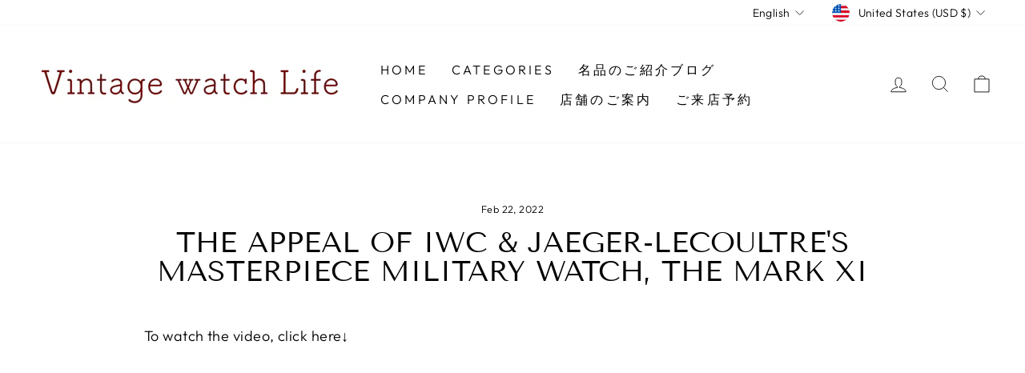

--- FILE ---
content_type: text/html; charset=utf-8
request_url: https://vintagewatchlife.com/en-us/blogs/%E3%83%8B%E3%83%A5%E3%83%BC%E3%82%B9/iwc-%E3%82%B8%E3%83%A3%E3%82%AC%E3%83%BC%E3%83%AB%E3%82%AF%E3%83%AB%E3%83%88%E3%81%AF%E6%9C%80%E9%AB%98%E5%82%91%E4%BD%9C%E3%81%AE%E3%83%9F%E3%83%AA%E3%82%BF%E3%83%AA%E3%83%BC%E3%82%A6%E3%82%A9%E3%83%83%E3%83%81-%E8%85%95%E6%99%82%E8%A8%88-mark-xi-%E3%83%9E%E3%83%BC%E3%82%AF11-%E3%81%AE%E9%AD%85%E5%8A%9B
body_size: 31636
content:
<!doctype html>
<html class="no-js" lang="en" dir="ltr">
<head>
  <meta charset="utf-8">
  <meta http-equiv="X-UA-Compatible" content="IE=edge,chrome=1">
  <meta name="viewport" content="width=device-width,initial-scale=1">
  <meta name="theme-color" content="#111111">
  <link rel="canonical" href="https://vintagewatchlife.com/en-us/blogs/%e3%83%8b%e3%83%a5%e3%83%bc%e3%82%b9/iwc-%e3%82%b8%e3%83%a3%e3%82%ac%e3%83%bc%e3%83%ab%e3%82%af%e3%83%ab%e3%83%88%e3%81%af%e6%9c%80%e9%ab%98%e5%82%91%e4%bd%9c%e3%81%ae%e3%83%9f%e3%83%aa%e3%82%bf%e3%83%aa%e3%83%bc%e3%82%a6%e3%82%a9%e3%83%83%e3%83%81-%e8%85%95%e6%99%82%e8%a8%88-mark-xi-%e3%83%9e%e3%83%bc%e3%82%af11-%e3%81%ae%e9%ad%85%e5%8a%9b">
  <link rel="preconnect" href="https://cdn.shopify.com">
  <link rel="preconnect" href="https://fonts.shopifycdn.com">
  <link rel="dns-prefetch" href="https://productreviews.shopifycdn.com">
  <link rel="dns-prefetch" href="https://ajax.googleapis.com">
  <link rel="dns-prefetch" href="https://maps.googleapis.com">
  <link rel="dns-prefetch" href="https://maps.gstatic.com"><link rel="shortcut icon" href="//vintagewatchlife.com/cdn/shop/files/Heuer-Carrera-7753-Belgian-Air-Force-Front-Shot_32x32.jpg?v=1647789952" type="image/png" /><title>The appeal of IWC &amp;amp; Jaeger-LeCoultre&#39;s masterpiece military watch,
&ndash; ヴィンテージウォッチ専門店『ヴィンテージ・ウォッチライフ/Vintage watch life』
</title>
<meta name="description" content="To watch the video, click here↓ Perhaps no other wristwatch in history embodies the meaning of a &quot;practical watch&quot; better than the Mark 11. Produced by IWC and Jaeger-LeCoultre to specifications required by the British Ministry of Defence, the Mark 11 was designed from the ground up with a focus on functionality and pr"><meta property="og:site_name" content="ヴィンテージウォッチ専門店『ヴィンテージ・ウォッチライフ/Vintage watch life』">
  <meta property="og:url" content="https://vintagewatchlife.com/en-us/blogs/%e3%83%8b%e3%83%a5%e3%83%bc%e3%82%b9/iwc-%e3%82%b8%e3%83%a3%e3%82%ac%e3%83%bc%e3%83%ab%e3%82%af%e3%83%ab%e3%83%88%e3%81%af%e6%9c%80%e9%ab%98%e5%82%91%e4%bd%9c%e3%81%ae%e3%83%9f%e3%83%aa%e3%82%bf%e3%83%aa%e3%83%bc%e3%82%a6%e3%82%a9%e3%83%83%e3%83%81-%e8%85%95%e6%99%82%e8%a8%88-mark-xi-%e3%83%9e%e3%83%bc%e3%82%af11-%e3%81%ae%e9%ad%85%e5%8a%9b">
  <meta property="og:title" content="The appeal of IWC &amp;amp; Jaeger-LeCoultre&#39;s masterpiece military watch, the Mark XI">
  <meta property="og:type" content="article">
  <meta property="og:description" content=" To watch the video, click here↓ 



 
 
 Perhaps no other wristwatch in history embodies the meaning of a "practical watch" better than the Mark 11. Produced by IWC and Jaeger-LeCoultre to specifications required by the British Ministry of Defence, the Mark 11 was designed from the ground up with a focus on functionality and practicality. As a result, the Mark 11 became the gold standard for pilot watches, influencing numerous designs since its creation in 1949. Let's take a closer look at this historic piece. 





 What is Mark 10? 
In the early 1940s, the British Ministry of Defence created a list of specifications required for a military watch.・Buren・Cyma・Eterna・Grana・IWC・Jaeger LeCoultre・Lemania・Longines・Omega・Record・Timor・Vertex Twelve companies were allowed to manufacture watches based on those specifications. The resulting watches were known as the "Dirty Dozen," or more specifically, "Mk. X," and are still highly valued by collectors today. 



 What is Mark 11?

 The watches issued under the name of the Dirty Dozen were approved for military use, but were not accurate enough for aviation. As a result, in 1946-47 the British Ministry of Defence set new standards for watches for aviators. This is the watch called “6B/346” or “Mk. 11”.
 Mark 11 specs 



 The following specifications were required for the Mark XI: First, the matte black dial features Arabic numerals numbering from 1 to 12. The minute markings were to be white, with the bolder markings at 3, 6, 9, and 12 o'clock having to be luminous.  Next, the use of high-performance Swiss-made movements was made mandatory, with a size of 12 lignes (approximately 27 mm), a power reserve of 36 hours and an average daily deviation of -4/+4 seconds. It also needs to have a Glucydur balance, a Nivarox balance spring, and a central seconds hand with a hack function for synchronization. The case is waterproof to a depth of 20 feet (about 609 m) and uses a Faraday cage to prevent magnetism. The acrylic wind shield must be secured in place with a set screw to prevent separation due to reduced pressure.    The Bonklip stainless steel bracelet (model number 6B/2763) had to be secured to the case. The Ministry of Defence took this specification list to Goldsmiths &amp; Silversmiths, a UK-based jewellery store. Goldsmiths &amp; Silversmiths searched for a manufacturer to produce a watch that met these specifications, and ultimately chose IWC and Jaeger-LeCoultre.  Once completed in 1949, the Mark 11 was supplied to the Royal Air Force, the Federal Aviation Administration, the Royal Australian Air Force (RAAF), the Royal New Zealand Air Force (RNAF), other services and eventually private companies. Before being delivered, every watch goes through rigorous performance testing. The watch is adjusted over two weeks in the Royal Observatory's chronometer workshop at Herstmont-Ceilles to withstand five different positions and a range of temperatures. Furthermore, to maintain this performance, the products were retested annually even after delivery.
 Mark XI design 



 The specifications set by the British Ministry of Defence were so strict that the Mark 11s produced by IWC and Jaeger-LeCoultre are very similar in both construction and appearance. Both cases are made of stainless steel and are almost identical in size, with the IWC at 35.98mm in diameter and the Jaeger-LeCoultre at 35.3mm. Both have long lugs to which the spring bars are fixed. The dial is cup-shaped and has a steel back or a Faraday cage to make it anti-magnetic. Both Mark 11s were produced during the same period when IWC and Jaeger-LeCoultre were commissioned, and although they are similar, there are a few differences, such as the markings on the dial, hands, and case back.  The Mark XI's design has changed significantly several times over time. For example, the early Mark 11 did not use a triangle mark as the 12 o'clock index, but instead had two dots on the Arabic numeral "12." The design was changed around 1952 to improve the legibility of the watch. Similarly, the hour hand was short and squared off for better legibility (this is now a distinctive design for the IWC Mark Line). IWC Mark 11 watches manufactured after 1962 feature a circled T above 6 o'clock on the dial to denote the use of tritium.  Around this time, the British Ministry of Defence also began replacing existing radium watches with tritium. However, the RAAF and RAF did not require radium replacement, so these watches are not marked with tritium. The Bonclip bracelet was discontinued and a few years later was replaced by a nylon NATO strap (model number 6B/2617). 


 The dial, case and movement of the Mark 11 are marked with the Broad Arrow mark, signifying that the watch is government property. Similarly, the model number "6B/346" is stamped on all Mark 11s.  The "6B" indicates that the product is for aviation, including products other than watches, and the number "346" indicates the order in which the model was made. In addition, each watch is marked with a serial number and the year it was ordered. For example, "2283/51" would indicate that it was the 2,283rd watch ordered in 1951.


 Movement 



 The Jaeger-LeCoultre Mark 11 is fitted with a highly accurate chronometer-certified movement called the Jaeger-LeCoultre Caliber 448/Sbr. This caliber was produced in limited quantities for a limited time and later became the basis for the caliber P478/BWSbr used in the iconic JLC Chronomètre Geophysique made in 1958.  The IWC Mark 11 is fitted with the caliber 89, renowned as one of the most robust three-hand movements ever made. Caliber 89 operates at 18,000 bph and features a Breguet hairspring and a patented indirect drive to power the central seconds hand. After a while, an Incabloc shockproof device was installed to improve shock resistance. Jaeger-LeCoultre's Mark 11 was discontinued in 1953 due to its poor shock resistance. A total of approximately 2,950 watches were produced for the Royal Air Force and the Royal Australian Air Force, but all of them were withdrawn from use in the 1960s.  IWC subsequently became the sole manufacturer of the Mark 11, producing nearly 8,000 examples between 1949 and 1953. Although the Mark 11 was completely phased out in 1981, approximately 1,000 examples were sold commercially between 1973 and 1984. The Jaeger-LeCoultre Mark XI was never sold for commercial purposes.
 Mark 11 Various variations 



 There are still many vague points about the Mark XI, so we won't go into detail here, but one of the reasons it has become so complicated is that various improvements and fine-tuning were made during the production process.  The fact that different organisations had different specifications (for example, the RAF required the Broad Arrow marking on the dial, while the RAAF did not require this marking) was another factor that led to the many small variations that came about. Furthermore, there are a wide variety of variations, including compatible IWC cases and movements, and models with NOS dials and hands, but if we were to introduce one wonderful product among them, it would be the one shown in the photo, which was supplied to the Royal Air Force. This product is an iconic design of pilot's watch, and influenced various later designs, such as the Mark 12 based on Jaeger-LeCoultre and the Mark 15 equipped with an ETA movement. 


 Today, the Mark 11 is a highly regarded piece of military heritage. Ten years ago, even a good-condition piece could be purchased for around 200,000 to 300,000 yen, but nowadays a single piece can go for at least 800,000 yen. A great masterpiece with a long history, the Mark XI is one of those products that every watch enthusiast should know about, whether they want to own one or not.



 summary

 The Mark 11 was an even more accurate version of the Mark 10 and was made for pilots. It's easy to understand why the still-famous Jaeger-LeCoultre and IWC were able to meet the British government's conditions. Although the Mark 11 watch is a wonderful piece, the number of pieces made is very small. Therefore, even though it is a wonderful watch, it is difficult to get your hands on one. If after reading this article you are interested in purchasing the Mark 11, please feel free to contact us. Contact us from here "><meta property="og:image" content="http://vintagewatchlife.com/cdn/shop/files/dab3100b0900337a127ea7ab5145b137.jpg?v=1708902926">
    <meta property="og:image:secure_url" content="https://vintagewatchlife.com/cdn/shop/files/dab3100b0900337a127ea7ab5145b137.jpg?v=1708902926">
    <meta property="og:image:width" content="1000">
    <meta property="og:image:height" content="1000"><meta name="twitter:site" content="@">
  <meta name="twitter:card" content="summary_large_image">
  <meta name="twitter:title" content="The appeal of IWC &amp; Jaeger-LeCoultre's masterpiece military watch, the Mark XI">
  <meta name="twitter:description" content=" To watch the video, click here↓ 



 
 
 Perhaps no other wristwatch in history embodies the meaning of a "practical watch" better than the Mark 11. Produced by IWC and Jaeger-LeCoultre to specifications required by the British Ministry of Defence, the Mark 11 was designed from the ground up with a focus on functionality and practicality. As a result, the Mark 11 became the gold standard for pilot watches, influencing numerous designs since its creation in 1949. Let's take a closer look at this historic piece. 





 What is Mark 10? 
In the early 1940s, the British Ministry of Defence created a list of specifications required for a military watch.・Buren・Cyma・Eterna・Grana・IWC・Jaeger LeCoultre・Lemania・Longines・Omega・Record・Timor・Vertex Twelve companies were allowed to manufacture watches based on those specifications. The resulting watches were known as the "Dirty Dozen," or more specifically, "Mk. X," and are still highly valued by collectors today. 



 What is Mark 11?

 The watches issued under the name of the Dirty Dozen were approved for military use, but were not accurate enough for aviation. As a result, in 1946-47 the British Ministry of Defence set new standards for watches for aviators. This is the watch called “6B/346” or “Mk. 11”.
 Mark 11 specs 



 The following specifications were required for the Mark XI: First, the matte black dial features Arabic numerals numbering from 1 to 12. The minute markings were to be white, with the bolder markings at 3, 6, 9, and 12 o'clock having to be luminous.  Next, the use of high-performance Swiss-made movements was made mandatory, with a size of 12 lignes (approximately 27 mm), a power reserve of 36 hours and an average daily deviation of -4/+4 seconds. It also needs to have a Glucydur balance, a Nivarox balance spring, and a central seconds hand with a hack function for synchronization. The case is waterproof to a depth of 20 feet (about 609 m) and uses a Faraday cage to prevent magnetism. The acrylic wind shield must be secured in place with a set screw to prevent separation due to reduced pressure.    The Bonklip stainless steel bracelet (model number 6B/2763) had to be secured to the case. The Ministry of Defence took this specification list to Goldsmiths &amp; Silversmiths, a UK-based jewellery store. Goldsmiths &amp; Silversmiths searched for a manufacturer to produce a watch that met these specifications, and ultimately chose IWC and Jaeger-LeCoultre.  Once completed in 1949, the Mark 11 was supplied to the Royal Air Force, the Federal Aviation Administration, the Royal Australian Air Force (RAAF), the Royal New Zealand Air Force (RNAF), other services and eventually private companies. Before being delivered, every watch goes through rigorous performance testing. The watch is adjusted over two weeks in the Royal Observatory's chronometer workshop at Herstmont-Ceilles to withstand five different positions and a range of temperatures. Furthermore, to maintain this performance, the products were retested annually even after delivery.
 Mark XI design 



 The specifications set by the British Ministry of Defence were so strict that the Mark 11s produced by IWC and Jaeger-LeCoultre are very similar in both construction and appearance. Both cases are made of stainless steel and are almost identical in size, with the IWC at 35.98mm in diameter and the Jaeger-LeCoultre at 35.3mm. Both have long lugs to which the spring bars are fixed. The dial is cup-shaped and has a steel back or a Faraday cage to make it anti-magnetic. Both Mark 11s were produced during the same period when IWC and Jaeger-LeCoultre were commissioned, and although they are similar, there are a few differences, such as the markings on the dial, hands, and case back.  The Mark XI's design has changed significantly several times over time. For example, the early Mark 11 did not use a triangle mark as the 12 o'clock index, but instead had two dots on the Arabic numeral "12." The design was changed around 1952 to improve the legibility of the watch. Similarly, the hour hand was short and squared off for better legibility (this is now a distinctive design for the IWC Mark Line). IWC Mark 11 watches manufactured after 1962 feature a circled T above 6 o'clock on the dial to denote the use of tritium.  Around this time, the British Ministry of Defence also began replacing existing radium watches with tritium. However, the RAAF and RAF did not require radium replacement, so these watches are not marked with tritium. The Bonclip bracelet was discontinued and a few years later was replaced by a nylon NATO strap (model number 6B/2617). 


 The dial, case and movement of the Mark 11 are marked with the Broad Arrow mark, signifying that the watch is government property. Similarly, the model number "6B/346" is stamped on all Mark 11s.  The "6B" indicates that the product is for aviation, including products other than watches, and the number "346" indicates the order in which the model was made. In addition, each watch is marked with a serial number and the year it was ordered. For example, "2283/51" would indicate that it was the 2,283rd watch ordered in 1951.


 Movement 



 The Jaeger-LeCoultre Mark 11 is fitted with a highly accurate chronometer-certified movement called the Jaeger-LeCoultre Caliber 448/Sbr. This caliber was produced in limited quantities for a limited time and later became the basis for the caliber P478/BWSbr used in the iconic JLC Chronomètre Geophysique made in 1958.  The IWC Mark 11 is fitted with the caliber 89, renowned as one of the most robust three-hand movements ever made. Caliber 89 operates at 18,000 bph and features a Breguet hairspring and a patented indirect drive to power the central seconds hand. After a while, an Incabloc shockproof device was installed to improve shock resistance. Jaeger-LeCoultre's Mark 11 was discontinued in 1953 due to its poor shock resistance. A total of approximately 2,950 watches were produced for the Royal Air Force and the Royal Australian Air Force, but all of them were withdrawn from use in the 1960s.  IWC subsequently became the sole manufacturer of the Mark 11, producing nearly 8,000 examples between 1949 and 1953. Although the Mark 11 was completely phased out in 1981, approximately 1,000 examples were sold commercially between 1973 and 1984. The Jaeger-LeCoultre Mark XI was never sold for commercial purposes.
 Mark 11 Various variations 



 There are still many vague points about the Mark XI, so we won't go into detail here, but one of the reasons it has become so complicated is that various improvements and fine-tuning were made during the production process.  The fact that different organisations had different specifications (for example, the RAF required the Broad Arrow marking on the dial, while the RAAF did not require this marking) was another factor that led to the many small variations that came about. Furthermore, there are a wide variety of variations, including compatible IWC cases and movements, and models with NOS dials and hands, but if we were to introduce one wonderful product among them, it would be the one shown in the photo, which was supplied to the Royal Air Force. This product is an iconic design of pilot's watch, and influenced various later designs, such as the Mark 12 based on Jaeger-LeCoultre and the Mark 15 equipped with an ETA movement. 


 Today, the Mark 11 is a highly regarded piece of military heritage. Ten years ago, even a good-condition piece could be purchased for around 200,000 to 300,000 yen, but nowadays a single piece can go for at least 800,000 yen. A great masterpiece with a long history, the Mark XI is one of those products that every watch enthusiast should know about, whether they want to own one or not.



 summary

 The Mark 11 was an even more accurate version of the Mark 10 and was made for pilots. It's easy to understand why the still-famous Jaeger-LeCoultre and IWC were able to meet the British government's conditions. Although the Mark 11 watch is a wonderful piece, the number of pieces made is very small. Therefore, even though it is a wonderful watch, it is difficult to get your hands on one. If after reading this article you are interested in purchasing the Mark 11, please feel free to contact us. Contact us from here ">
<style data-shopify>@font-face {
  font-family: "Tenor Sans";
  font-weight: 400;
  font-style: normal;
  font-display: swap;
  src: url("//vintagewatchlife.com/cdn/fonts/tenor_sans/tenorsans_n4.966071a72c28462a9256039d3e3dc5b0cf314f65.woff2") format("woff2"),
       url("//vintagewatchlife.com/cdn/fonts/tenor_sans/tenorsans_n4.2282841d948f9649ba5c3cad6ea46df268141820.woff") format("woff");
}

  @font-face {
  font-family: Outfit;
  font-weight: 300;
  font-style: normal;
  font-display: swap;
  src: url("//vintagewatchlife.com/cdn/fonts/outfit/outfit_n3.8c97ae4c4fac7c2ea467a6dc784857f4de7e0e37.woff2") format("woff2"),
       url("//vintagewatchlife.com/cdn/fonts/outfit/outfit_n3.b50a189ccde91f9bceee88f207c18c09f0b62a7b.woff") format("woff");
}


  @font-face {
  font-family: Outfit;
  font-weight: 600;
  font-style: normal;
  font-display: swap;
  src: url("//vintagewatchlife.com/cdn/fonts/outfit/outfit_n6.dfcbaa80187851df2e8384061616a8eaa1702fdc.woff2") format("woff2"),
       url("//vintagewatchlife.com/cdn/fonts/outfit/outfit_n6.88384e9fc3e36038624caccb938f24ea8008a91d.woff") format("woff");
}

  
  
</style><link href="//vintagewatchlife.com/cdn/shop/t/2/assets/theme.css?v=123677822645563211631698108432" rel="stylesheet" type="text/css" media="all" />
<style data-shopify>:root {
    --typeHeaderPrimary: "Tenor Sans";
    --typeHeaderFallback: sans-serif;
    --typeHeaderSize: 36px;
    --typeHeaderWeight: 400;
    --typeHeaderLineHeight: 1;
    --typeHeaderSpacing: 0.0em;

    --typeBasePrimary:Outfit;
    --typeBaseFallback:sans-serif;
    --typeBaseSize: 18px;
    --typeBaseWeight: 300;
    --typeBaseSpacing: 0.025em;
    --typeBaseLineHeight: 1.4;

    --typeCollectionTitle: 20px;

    --iconWeight: 2px;
    --iconLinecaps: miter;

    
      --buttonRadius: 0px;
    

    --colorGridOverlayOpacity: 0.1;
  }

  .placeholder-content {
    background-image: linear-gradient(100deg, #ffffff 40%, #f7f7f7 63%, #ffffff 79%);
  }</style><script>
    document.documentElement.className = document.documentElement.className.replace('no-js', 'js');

    window.theme = window.theme || {};
    theme.routes = {
      home: "/en-us",
      cart: "/en-us/cart.js",
      cartPage: "/en-us/cart",
      cartAdd: "/en-us/cart/add.js",
      cartChange: "/en-us/cart/change.js",
      search: "/en-us/search"
    };
    theme.strings = {
      soldOut: "Sold Out",
      unavailable: "Unavailable",
      inStockLabel: "In stock, ready to ship",
      stockLabel: "Low stock - [count] items left",
      willNotShipUntil: "Ready to ship [date]",
      willBeInStockAfter: "Back in stock [date]",
      waitingForStock: "Inventory on the way",
      savePrice: "Save [saved_amount]",
      cartEmpty: "Your cart is currently empty.",
      cartTermsConfirmation: "You must agree with the terms and conditions of sales to check out",
      searchCollections: "Collections:",
      searchPages: "Pages:",
      searchArticles: "Articles:"
    };
    theme.settings = {
      dynamicVariantsEnable: true,
      cartType: "drawer",
      isCustomerTemplate: false,
      moneyFormat: "${{amount}}",
      saveType: "dollar",
      productImageSize: "natural",
      productImageCover: false,
      predictiveSearch: true,
      predictiveSearchType: "product",
      quickView: false,
      themeName: 'Impulse',
      themeVersion: "5.5.0"
    };
  </script>

  <script>window.performance && window.performance.mark && window.performance.mark('shopify.content_for_header.start');</script><meta name="facebook-domain-verification" content="5ccokdl6dsn6cqwwbhrlvgbhqjiim1">
<meta name="google-site-verification" content="X6oGx7owb8uC3yYv7S3X5h2jIrmX_-1fdk4BooHfmnE">
<meta id="shopify-digital-wallet" name="shopify-digital-wallet" content="/62919737602/digital_wallets/dialog">
<link rel="alternate" type="application/atom+xml" title="Feed" href="/en-us/blogs/%E3%83%8B%E3%83%A5%E3%83%BC%E3%82%B9.atom" />
<link rel="alternate" hreflang="x-default" href="https://vintagewatchlife.com/blogs/%E3%83%8B%E3%83%A5%E3%83%BC%E3%82%B9/iwc-%E3%82%B8%E3%83%A3%E3%82%AC%E3%83%BC%E3%83%AB%E3%82%AF%E3%83%AB%E3%83%88%E3%81%AF%E6%9C%80%E9%AB%98%E5%82%91%E4%BD%9C%E3%81%AE%E3%83%9F%E3%83%AA%E3%82%BF%E3%83%AA%E3%83%BC%E3%82%A6%E3%82%A9%E3%83%83%E3%83%81-%E8%85%95%E6%99%82%E8%A8%88-mark-xi-%E3%83%9E%E3%83%BC%E3%82%AF11-%E3%81%AE%E9%AD%85%E5%8A%9B">
<link rel="alternate" hreflang="ja" href="https://vintagewatchlife.com/blogs/%E3%83%8B%E3%83%A5%E3%83%BC%E3%82%B9/iwc-%E3%82%B8%E3%83%A3%E3%82%AC%E3%83%BC%E3%83%AB%E3%82%AF%E3%83%AB%E3%83%88%E3%81%AF%E6%9C%80%E9%AB%98%E5%82%91%E4%BD%9C%E3%81%AE%E3%83%9F%E3%83%AA%E3%82%BF%E3%83%AA%E3%83%BC%E3%82%A6%E3%82%A9%E3%83%83%E3%83%81-%E8%85%95%E6%99%82%E8%A8%88-mark-xi-%E3%83%9E%E3%83%BC%E3%82%AF11-%E3%81%AE%E9%AD%85%E5%8A%9B">
<link rel="alternate" hreflang="en" href="https://vintagewatchlife.com/en/blogs/%E3%83%8B%E3%83%A5%E3%83%BC%E3%82%B9/iwc-%E3%82%B8%E3%83%A3%E3%82%AC%E3%83%BC%E3%83%AB%E3%82%AF%E3%83%AB%E3%83%88%E3%81%AF%E6%9C%80%E9%AB%98%E5%82%91%E4%BD%9C%E3%81%AE%E3%83%9F%E3%83%AA%E3%82%BF%E3%83%AA%E3%83%BC%E3%82%A6%E3%82%A9%E3%83%83%E3%83%81-%E8%85%95%E6%99%82%E8%A8%88-mark-xi-%E3%83%9E%E3%83%BC%E3%82%AF11-%E3%81%AE%E9%AD%85%E5%8A%9B">
<link rel="alternate" hreflang="en-US" href="https://vintagewatchlife.com/en-us/blogs/%E3%83%8B%E3%83%A5%E3%83%BC%E3%82%B9/iwc-%E3%82%B8%E3%83%A3%E3%82%AC%E3%83%BC%E3%83%AB%E3%82%AF%E3%83%AB%E3%83%88%E3%81%AF%E6%9C%80%E9%AB%98%E5%82%91%E4%BD%9C%E3%81%AE%E3%83%9F%E3%83%AA%E3%82%BF%E3%83%AA%E3%83%BC%E3%82%A6%E3%82%A9%E3%83%83%E3%83%81-%E8%85%95%E6%99%82%E8%A8%88-mark-xi-%E3%83%9E%E3%83%BC%E3%82%AF11-%E3%81%AE%E9%AD%85%E5%8A%9B">
<link rel="alternate" hreflang="ja-US" href="https://vintagewatchlife.com/ja-us/blogs/%E3%83%8B%E3%83%A5%E3%83%BC%E3%82%B9/iwc-%E3%82%B8%E3%83%A3%E3%82%AC%E3%83%BC%E3%83%AB%E3%82%AF%E3%83%AB%E3%83%88%E3%81%AF%E6%9C%80%E9%AB%98%E5%82%91%E4%BD%9C%E3%81%AE%E3%83%9F%E3%83%AA%E3%82%BF%E3%83%AA%E3%83%BC%E3%82%A6%E3%82%A9%E3%83%83%E3%83%81-%E8%85%95%E6%99%82%E8%A8%88-mark-xi-%E3%83%9E%E3%83%BC%E3%82%AF11-%E3%81%AE%E9%AD%85%E5%8A%9B">
<script async="async" src="/checkouts/internal/preloads.js?locale=en-US"></script>
<script id="shopify-features" type="application/json">{"accessToken":"cbae6728790b55ef9b49ba60e2e24efb","betas":["rich-media-storefront-analytics"],"domain":"vintagewatchlife.com","predictiveSearch":false,"shopId":62919737602,"locale":"en"}</script>
<script>var Shopify = Shopify || {};
Shopify.shop = "tesutodesuyo01.myshopify.com";
Shopify.locale = "en";
Shopify.currency = {"active":"USD","rate":"0.0064300596"};
Shopify.country = "US";
Shopify.theme = {"name":"Impulse","id":131164569858,"schema_name":"Impulse","schema_version":"5.5.0","theme_store_id":857,"role":"main"};
Shopify.theme.handle = "null";
Shopify.theme.style = {"id":null,"handle":null};
Shopify.cdnHost = "vintagewatchlife.com/cdn";
Shopify.routes = Shopify.routes || {};
Shopify.routes.root = "/en-us/";</script>
<script type="module">!function(o){(o.Shopify=o.Shopify||{}).modules=!0}(window);</script>
<script>!function(o){function n(){var o=[];function n(){o.push(Array.prototype.slice.apply(arguments))}return n.q=o,n}var t=o.Shopify=o.Shopify||{};t.loadFeatures=n(),t.autoloadFeatures=n()}(window);</script>
<script id="shop-js-analytics" type="application/json">{"pageType":"article"}</script>
<script defer="defer" async type="module" src="//vintagewatchlife.com/cdn/shopifycloud/shop-js/modules/v2/client.init-shop-cart-sync_BT-GjEfc.en.esm.js"></script>
<script defer="defer" async type="module" src="//vintagewatchlife.com/cdn/shopifycloud/shop-js/modules/v2/chunk.common_D58fp_Oc.esm.js"></script>
<script defer="defer" async type="module" src="//vintagewatchlife.com/cdn/shopifycloud/shop-js/modules/v2/chunk.modal_xMitdFEc.esm.js"></script>
<script type="module">
  await import("//vintagewatchlife.com/cdn/shopifycloud/shop-js/modules/v2/client.init-shop-cart-sync_BT-GjEfc.en.esm.js");
await import("//vintagewatchlife.com/cdn/shopifycloud/shop-js/modules/v2/chunk.common_D58fp_Oc.esm.js");
await import("//vintagewatchlife.com/cdn/shopifycloud/shop-js/modules/v2/chunk.modal_xMitdFEc.esm.js");

  window.Shopify.SignInWithShop?.initShopCartSync?.({"fedCMEnabled":true,"windoidEnabled":true});

</script>
<script id="__st">var __st={"a":62919737602,"offset":32400,"reqid":"995ce3f0-c230-4f7e-9f5e-f713d1386de6-1769150714","pageurl":"vintagewatchlife.com\/en-us\/blogs\/%E3%83%8B%E3%83%A5%E3%83%BC%E3%82%B9\/iwc-%E3%82%B8%E3%83%A3%E3%82%AC%E3%83%BC%E3%83%AB%E3%82%AF%E3%83%AB%E3%83%88%E3%81%AF%E6%9C%80%E9%AB%98%E5%82%91%E4%BD%9C%E3%81%AE%E3%83%9F%E3%83%AA%E3%82%BF%E3%83%AA%E3%83%BC%E3%82%A6%E3%82%A9%E3%83%83%E3%83%81-%E8%85%95%E6%99%82%E8%A8%88-mark-xi-%E3%83%9E%E3%83%BC%E3%82%AF11-%E3%81%AE%E9%AD%85%E5%8A%9B","s":"articles-587331731714","u":"ad3c2cfd7014","p":"article","rtyp":"article","rid":587331731714};</script>
<script>window.ShopifyPaypalV4VisibilityTracking = true;</script>
<script id="captcha-bootstrap">!function(){'use strict';const t='contact',e='account',n='new_comment',o=[[t,t],['blogs',n],['comments',n],[t,'customer']],c=[[e,'customer_login'],[e,'guest_login'],[e,'recover_customer_password'],[e,'create_customer']],r=t=>t.map((([t,e])=>`form[action*='/${t}']:not([data-nocaptcha='true']) input[name='form_type'][value='${e}']`)).join(','),a=t=>()=>t?[...document.querySelectorAll(t)].map((t=>t.form)):[];function s(){const t=[...o],e=r(t);return a(e)}const i='password',u='form_key',d=['recaptcha-v3-token','g-recaptcha-response','h-captcha-response',i],f=()=>{try{return window.sessionStorage}catch{return}},m='__shopify_v',_=t=>t.elements[u];function p(t,e,n=!1){try{const o=window.sessionStorage,c=JSON.parse(o.getItem(e)),{data:r}=function(t){const{data:e,action:n}=t;return t[m]||n?{data:e,action:n}:{data:t,action:n}}(c);for(const[e,n]of Object.entries(r))t.elements[e]&&(t.elements[e].value=n);n&&o.removeItem(e)}catch(o){console.error('form repopulation failed',{error:o})}}const l='form_type',E='cptcha';function T(t){t.dataset[E]=!0}const w=window,h=w.document,L='Shopify',v='ce_forms',y='captcha';let A=!1;((t,e)=>{const n=(g='f06e6c50-85a8-45c8-87d0-21a2b65856fe',I='https://cdn.shopify.com/shopifycloud/storefront-forms-hcaptcha/ce_storefront_forms_captcha_hcaptcha.v1.5.2.iife.js',D={infoText:'Protected by hCaptcha',privacyText:'Privacy',termsText:'Terms'},(t,e,n)=>{const o=w[L][v],c=o.bindForm;if(c)return c(t,g,e,D).then(n);var r;o.q.push([[t,g,e,D],n]),r=I,A||(h.body.append(Object.assign(h.createElement('script'),{id:'captcha-provider',async:!0,src:r})),A=!0)});var g,I,D;w[L]=w[L]||{},w[L][v]=w[L][v]||{},w[L][v].q=[],w[L][y]=w[L][y]||{},w[L][y].protect=function(t,e){n(t,void 0,e),T(t)},Object.freeze(w[L][y]),function(t,e,n,w,h,L){const[v,y,A,g]=function(t,e,n){const i=e?o:[],u=t?c:[],d=[...i,...u],f=r(d),m=r(i),_=r(d.filter((([t,e])=>n.includes(e))));return[a(f),a(m),a(_),s()]}(w,h,L),I=t=>{const e=t.target;return e instanceof HTMLFormElement?e:e&&e.form},D=t=>v().includes(t);t.addEventListener('submit',(t=>{const e=I(t);if(!e)return;const n=D(e)&&!e.dataset.hcaptchaBound&&!e.dataset.recaptchaBound,o=_(e),c=g().includes(e)&&(!o||!o.value);(n||c)&&t.preventDefault(),c&&!n&&(function(t){try{if(!f())return;!function(t){const e=f();if(!e)return;const n=_(t);if(!n)return;const o=n.value;o&&e.removeItem(o)}(t);const e=Array.from(Array(32),(()=>Math.random().toString(36)[2])).join('');!function(t,e){_(t)||t.append(Object.assign(document.createElement('input'),{type:'hidden',name:u})),t.elements[u].value=e}(t,e),function(t,e){const n=f();if(!n)return;const o=[...t.querySelectorAll(`input[type='${i}']`)].map((({name:t})=>t)),c=[...d,...o],r={};for(const[a,s]of new FormData(t).entries())c.includes(a)||(r[a]=s);n.setItem(e,JSON.stringify({[m]:1,action:t.action,data:r}))}(t,e)}catch(e){console.error('failed to persist form',e)}}(e),e.submit())}));const S=(t,e)=>{t&&!t.dataset[E]&&(n(t,e.some((e=>e===t))),T(t))};for(const o of['focusin','change'])t.addEventListener(o,(t=>{const e=I(t);D(e)&&S(e,y())}));const B=e.get('form_key'),M=e.get(l),P=B&&M;t.addEventListener('DOMContentLoaded',(()=>{const t=y();if(P)for(const e of t)e.elements[l].value===M&&p(e,B);[...new Set([...A(),...v().filter((t=>'true'===t.dataset.shopifyCaptcha))])].forEach((e=>S(e,t)))}))}(h,new URLSearchParams(w.location.search),n,t,e,['guest_login'])})(!0,!0)}();</script>
<script integrity="sha256-4kQ18oKyAcykRKYeNunJcIwy7WH5gtpwJnB7kiuLZ1E=" data-source-attribution="shopify.loadfeatures" defer="defer" src="//vintagewatchlife.com/cdn/shopifycloud/storefront/assets/storefront/load_feature-a0a9edcb.js" crossorigin="anonymous"></script>
<script data-source-attribution="shopify.dynamic_checkout.dynamic.init">var Shopify=Shopify||{};Shopify.PaymentButton=Shopify.PaymentButton||{isStorefrontPortableWallets:!0,init:function(){window.Shopify.PaymentButton.init=function(){};var t=document.createElement("script");t.src="https://vintagewatchlife.com/cdn/shopifycloud/portable-wallets/latest/portable-wallets.en.js",t.type="module",document.head.appendChild(t)}};
</script>
<script data-source-attribution="shopify.dynamic_checkout.buyer_consent">
  function portableWalletsHideBuyerConsent(e){var t=document.getElementById("shopify-buyer-consent"),n=document.getElementById("shopify-subscription-policy-button");t&&n&&(t.classList.add("hidden"),t.setAttribute("aria-hidden","true"),n.removeEventListener("click",e))}function portableWalletsShowBuyerConsent(e){var t=document.getElementById("shopify-buyer-consent"),n=document.getElementById("shopify-subscription-policy-button");t&&n&&(t.classList.remove("hidden"),t.removeAttribute("aria-hidden"),n.addEventListener("click",e))}window.Shopify?.PaymentButton&&(window.Shopify.PaymentButton.hideBuyerConsent=portableWalletsHideBuyerConsent,window.Shopify.PaymentButton.showBuyerConsent=portableWalletsShowBuyerConsent);
</script>
<script data-source-attribution="shopify.dynamic_checkout.cart.bootstrap">document.addEventListener("DOMContentLoaded",(function(){function t(){return document.querySelector("shopify-accelerated-checkout-cart, shopify-accelerated-checkout")}if(t())Shopify.PaymentButton.init();else{new MutationObserver((function(e,n){t()&&(Shopify.PaymentButton.init(),n.disconnect())})).observe(document.body,{childList:!0,subtree:!0})}}));
</script>

<script>window.performance && window.performance.mark && window.performance.mark('shopify.content_for_header.end');</script>

  <script src="//vintagewatchlife.com/cdn/shop/t/2/assets/vendor-scripts-v11.js" defer="defer"></script><link rel="stylesheet" href="//vintagewatchlife.com/cdn/shop/t/2/assets/country-flags.css"><script src="//vintagewatchlife.com/cdn/shop/t/2/assets/theme.js?v=39992498489339108981646119841" defer="defer"></script><script src="https://cdn.shopify.com/extensions/019ac357-9c99-7419-b30b-37f8db9e37f2/etranslate-243/assets/floating-selector.js" type="text/javascript" defer="defer"></script>
<link href="https://monorail-edge.shopifysvc.com" rel="dns-prefetch">
<script>(function(){if ("sendBeacon" in navigator && "performance" in window) {try {var session_token_from_headers = performance.getEntriesByType('navigation')[0].serverTiming.find(x => x.name == '_s').description;} catch {var session_token_from_headers = undefined;}var session_cookie_matches = document.cookie.match(/_shopify_s=([^;]*)/);var session_token_from_cookie = session_cookie_matches && session_cookie_matches.length === 2 ? session_cookie_matches[1] : "";var session_token = session_token_from_headers || session_token_from_cookie || "";function handle_abandonment_event(e) {var entries = performance.getEntries().filter(function(entry) {return /monorail-edge.shopifysvc.com/.test(entry.name);});if (!window.abandonment_tracked && entries.length === 0) {window.abandonment_tracked = true;var currentMs = Date.now();var navigation_start = performance.timing.navigationStart;var payload = {shop_id: 62919737602,url: window.location.href,navigation_start,duration: currentMs - navigation_start,session_token,page_type: "article"};window.navigator.sendBeacon("https://monorail-edge.shopifysvc.com/v1/produce", JSON.stringify({schema_id: "online_store_buyer_site_abandonment/1.1",payload: payload,metadata: {event_created_at_ms: currentMs,event_sent_at_ms: currentMs}}));}}window.addEventListener('pagehide', handle_abandonment_event);}}());</script>
<script id="web-pixels-manager-setup">(function e(e,d,r,n,o){if(void 0===o&&(o={}),!Boolean(null===(a=null===(i=window.Shopify)||void 0===i?void 0:i.analytics)||void 0===a?void 0:a.replayQueue)){var i,a;window.Shopify=window.Shopify||{};var t=window.Shopify;t.analytics=t.analytics||{};var s=t.analytics;s.replayQueue=[],s.publish=function(e,d,r){return s.replayQueue.push([e,d,r]),!0};try{self.performance.mark("wpm:start")}catch(e){}var l=function(){var e={modern:/Edge?\/(1{2}[4-9]|1[2-9]\d|[2-9]\d{2}|\d{4,})\.\d+(\.\d+|)|Firefox\/(1{2}[4-9]|1[2-9]\d|[2-9]\d{2}|\d{4,})\.\d+(\.\d+|)|Chrom(ium|e)\/(9{2}|\d{3,})\.\d+(\.\d+|)|(Maci|X1{2}).+ Version\/(15\.\d+|(1[6-9]|[2-9]\d|\d{3,})\.\d+)([,.]\d+|)( \(\w+\)|)( Mobile\/\w+|) Safari\/|Chrome.+OPR\/(9{2}|\d{3,})\.\d+\.\d+|(CPU[ +]OS|iPhone[ +]OS|CPU[ +]iPhone|CPU IPhone OS|CPU iPad OS)[ +]+(15[._]\d+|(1[6-9]|[2-9]\d|\d{3,})[._]\d+)([._]\d+|)|Android:?[ /-](13[3-9]|1[4-9]\d|[2-9]\d{2}|\d{4,})(\.\d+|)(\.\d+|)|Android.+Firefox\/(13[5-9]|1[4-9]\d|[2-9]\d{2}|\d{4,})\.\d+(\.\d+|)|Android.+Chrom(ium|e)\/(13[3-9]|1[4-9]\d|[2-9]\d{2}|\d{4,})\.\d+(\.\d+|)|SamsungBrowser\/([2-9]\d|\d{3,})\.\d+/,legacy:/Edge?\/(1[6-9]|[2-9]\d|\d{3,})\.\d+(\.\d+|)|Firefox\/(5[4-9]|[6-9]\d|\d{3,})\.\d+(\.\d+|)|Chrom(ium|e)\/(5[1-9]|[6-9]\d|\d{3,})\.\d+(\.\d+|)([\d.]+$|.*Safari\/(?![\d.]+ Edge\/[\d.]+$))|(Maci|X1{2}).+ Version\/(10\.\d+|(1[1-9]|[2-9]\d|\d{3,})\.\d+)([,.]\d+|)( \(\w+\)|)( Mobile\/\w+|) Safari\/|Chrome.+OPR\/(3[89]|[4-9]\d|\d{3,})\.\d+\.\d+|(CPU[ +]OS|iPhone[ +]OS|CPU[ +]iPhone|CPU IPhone OS|CPU iPad OS)[ +]+(10[._]\d+|(1[1-9]|[2-9]\d|\d{3,})[._]\d+)([._]\d+|)|Android:?[ /-](13[3-9]|1[4-9]\d|[2-9]\d{2}|\d{4,})(\.\d+|)(\.\d+|)|Mobile Safari.+OPR\/([89]\d|\d{3,})\.\d+\.\d+|Android.+Firefox\/(13[5-9]|1[4-9]\d|[2-9]\d{2}|\d{4,})\.\d+(\.\d+|)|Android.+Chrom(ium|e)\/(13[3-9]|1[4-9]\d|[2-9]\d{2}|\d{4,})\.\d+(\.\d+|)|Android.+(UC? ?Browser|UCWEB|U3)[ /]?(15\.([5-9]|\d{2,})|(1[6-9]|[2-9]\d|\d{3,})\.\d+)\.\d+|SamsungBrowser\/(5\.\d+|([6-9]|\d{2,})\.\d+)|Android.+MQ{2}Browser\/(14(\.(9|\d{2,})|)|(1[5-9]|[2-9]\d|\d{3,})(\.\d+|))(\.\d+|)|K[Aa][Ii]OS\/(3\.\d+|([4-9]|\d{2,})\.\d+)(\.\d+|)/},d=e.modern,r=e.legacy,n=navigator.userAgent;return n.match(d)?"modern":n.match(r)?"legacy":"unknown"}(),u="modern"===l?"modern":"legacy",c=(null!=n?n:{modern:"",legacy:""})[u],f=function(e){return[e.baseUrl,"/wpm","/b",e.hashVersion,"modern"===e.buildTarget?"m":"l",".js"].join("")}({baseUrl:d,hashVersion:r,buildTarget:u}),m=function(e){var d=e.version,r=e.bundleTarget,n=e.surface,o=e.pageUrl,i=e.monorailEndpoint;return{emit:function(e){var a=e.status,t=e.errorMsg,s=(new Date).getTime(),l=JSON.stringify({metadata:{event_sent_at_ms:s},events:[{schema_id:"web_pixels_manager_load/3.1",payload:{version:d,bundle_target:r,page_url:o,status:a,surface:n,error_msg:t},metadata:{event_created_at_ms:s}}]});if(!i)return console&&console.warn&&console.warn("[Web Pixels Manager] No Monorail endpoint provided, skipping logging."),!1;try{return self.navigator.sendBeacon.bind(self.navigator)(i,l)}catch(e){}var u=new XMLHttpRequest;try{return u.open("POST",i,!0),u.setRequestHeader("Content-Type","text/plain"),u.send(l),!0}catch(e){return console&&console.warn&&console.warn("[Web Pixels Manager] Got an unhandled error while logging to Monorail."),!1}}}}({version:r,bundleTarget:l,surface:e.surface,pageUrl:self.location.href,monorailEndpoint:e.monorailEndpoint});try{o.browserTarget=l,function(e){var d=e.src,r=e.async,n=void 0===r||r,o=e.onload,i=e.onerror,a=e.sri,t=e.scriptDataAttributes,s=void 0===t?{}:t,l=document.createElement("script"),u=document.querySelector("head"),c=document.querySelector("body");if(l.async=n,l.src=d,a&&(l.integrity=a,l.crossOrigin="anonymous"),s)for(var f in s)if(Object.prototype.hasOwnProperty.call(s,f))try{l.dataset[f]=s[f]}catch(e){}if(o&&l.addEventListener("load",o),i&&l.addEventListener("error",i),u)u.appendChild(l);else{if(!c)throw new Error("Did not find a head or body element to append the script");c.appendChild(l)}}({src:f,async:!0,onload:function(){if(!function(){var e,d;return Boolean(null===(d=null===(e=window.Shopify)||void 0===e?void 0:e.analytics)||void 0===d?void 0:d.initialized)}()){var d=window.webPixelsManager.init(e)||void 0;if(d){var r=window.Shopify.analytics;r.replayQueue.forEach((function(e){var r=e[0],n=e[1],o=e[2];d.publishCustomEvent(r,n,o)})),r.replayQueue=[],r.publish=d.publishCustomEvent,r.visitor=d.visitor,r.initialized=!0}}},onerror:function(){return m.emit({status:"failed",errorMsg:"".concat(f," has failed to load")})},sri:function(e){var d=/^sha384-[A-Za-z0-9+/=]+$/;return"string"==typeof e&&d.test(e)}(c)?c:"",scriptDataAttributes:o}),m.emit({status:"loading"})}catch(e){m.emit({status:"failed",errorMsg:(null==e?void 0:e.message)||"Unknown error"})}}})({shopId: 62919737602,storefrontBaseUrl: "https://vintagewatchlife.com",extensionsBaseUrl: "https://extensions.shopifycdn.com/cdn/shopifycloud/web-pixels-manager",monorailEndpoint: "https://monorail-edge.shopifysvc.com/unstable/produce_batch",surface: "storefront-renderer",enabledBetaFlags: ["2dca8a86"],webPixelsConfigList: [{"id":"701235458","configuration":"{\"pixel_id\":\"1648277315228281\",\"pixel_type\":\"facebook_pixel\"}","eventPayloadVersion":"v1","runtimeContext":"OPEN","scriptVersion":"ca16bc87fe92b6042fbaa3acc2fbdaa6","type":"APP","apiClientId":2329312,"privacyPurposes":["ANALYTICS","MARKETING","SALE_OF_DATA"],"dataSharingAdjustments":{"protectedCustomerApprovalScopes":["read_customer_address","read_customer_email","read_customer_name","read_customer_personal_data","read_customer_phone"]}},{"id":"463012098","configuration":"{\"config\":\"{\\\"pixel_id\\\":\\\"G-2ED03MQC7Z\\\",\\\"target_country\\\":\\\"JP\\\",\\\"gtag_events\\\":[{\\\"type\\\":\\\"search\\\",\\\"action_label\\\":[\\\"G-2ED03MQC7Z\\\",\\\"AW-951556523\\\/666_CNjStZQZEKuz3sUD\\\"]},{\\\"type\\\":\\\"begin_checkout\\\",\\\"action_label\\\":[\\\"G-2ED03MQC7Z\\\",\\\"AW-951556523\\\/AIQ6CN7StZQZEKuz3sUD\\\"]},{\\\"type\\\":\\\"view_item\\\",\\\"action_label\\\":[\\\"G-2ED03MQC7Z\\\",\\\"AW-951556523\\\/LttcCNXStZQZEKuz3sUD\\\",\\\"MC-TD1EXEFT0L\\\"]},{\\\"type\\\":\\\"purchase\\\",\\\"action_label\\\":[\\\"G-2ED03MQC7Z\\\",\\\"AW-951556523\\\/sNYbCM_StZQZEKuz3sUD\\\",\\\"MC-TD1EXEFT0L\\\"]},{\\\"type\\\":\\\"page_view\\\",\\\"action_label\\\":[\\\"G-2ED03MQC7Z\\\",\\\"AW-951556523\\\/YR_mCNLStZQZEKuz3sUD\\\",\\\"MC-TD1EXEFT0L\\\"]},{\\\"type\\\":\\\"add_payment_info\\\",\\\"action_label\\\":[\\\"G-2ED03MQC7Z\\\",\\\"AW-951556523\\\/ec_GCOHStZQZEKuz3sUD\\\"]},{\\\"type\\\":\\\"add_to_cart\\\",\\\"action_label\\\":[\\\"G-2ED03MQC7Z\\\",\\\"AW-951556523\\\/uaoVCNvStZQZEKuz3sUD\\\"]}],\\\"enable_monitoring_mode\\\":false}\"}","eventPayloadVersion":"v1","runtimeContext":"OPEN","scriptVersion":"b2a88bafab3e21179ed38636efcd8a93","type":"APP","apiClientId":1780363,"privacyPurposes":[],"dataSharingAdjustments":{"protectedCustomerApprovalScopes":["read_customer_address","read_customer_email","read_customer_name","read_customer_personal_data","read_customer_phone"]}},{"id":"71958786","eventPayloadVersion":"v1","runtimeContext":"LAX","scriptVersion":"1","type":"CUSTOM","privacyPurposes":["ANALYTICS"],"name":"Google Analytics tag (migrated)"},{"id":"shopify-app-pixel","configuration":"{}","eventPayloadVersion":"v1","runtimeContext":"STRICT","scriptVersion":"0450","apiClientId":"shopify-pixel","type":"APP","privacyPurposes":["ANALYTICS","MARKETING"]},{"id":"shopify-custom-pixel","eventPayloadVersion":"v1","runtimeContext":"LAX","scriptVersion":"0450","apiClientId":"shopify-pixel","type":"CUSTOM","privacyPurposes":["ANALYTICS","MARKETING"]}],isMerchantRequest: false,initData: {"shop":{"name":"ヴィンテージウォッチ専門店『ヴィンテージ・ウォッチライフ\/Vintage watch life』","paymentSettings":{"currencyCode":"JPY"},"myshopifyDomain":"tesutodesuyo01.myshopify.com","countryCode":"JP","storefrontUrl":"https:\/\/vintagewatchlife.com\/en-us"},"customer":null,"cart":null,"checkout":null,"productVariants":[],"purchasingCompany":null},},"https://vintagewatchlife.com/cdn","fcfee988w5aeb613cpc8e4bc33m6693e112",{"modern":"","legacy":""},{"shopId":"62919737602","storefrontBaseUrl":"https:\/\/vintagewatchlife.com","extensionBaseUrl":"https:\/\/extensions.shopifycdn.com\/cdn\/shopifycloud\/web-pixels-manager","surface":"storefront-renderer","enabledBetaFlags":"[\"2dca8a86\"]","isMerchantRequest":"false","hashVersion":"fcfee988w5aeb613cpc8e4bc33m6693e112","publish":"custom","events":"[[\"page_viewed\",{}]]"});</script><script>
  window.ShopifyAnalytics = window.ShopifyAnalytics || {};
  window.ShopifyAnalytics.meta = window.ShopifyAnalytics.meta || {};
  window.ShopifyAnalytics.meta.currency = 'USD';
  var meta = {"page":{"pageType":"article","resourceType":"article","resourceId":587331731714,"requestId":"995ce3f0-c230-4f7e-9f5e-f713d1386de6-1769150714"}};
  for (var attr in meta) {
    window.ShopifyAnalytics.meta[attr] = meta[attr];
  }
</script>
<script class="analytics">
  (function () {
    var customDocumentWrite = function(content) {
      var jquery = null;

      if (window.jQuery) {
        jquery = window.jQuery;
      } else if (window.Checkout && window.Checkout.$) {
        jquery = window.Checkout.$;
      }

      if (jquery) {
        jquery('body').append(content);
      }
    };

    var hasLoggedConversion = function(token) {
      if (token) {
        return document.cookie.indexOf('loggedConversion=' + token) !== -1;
      }
      return false;
    }

    var setCookieIfConversion = function(token) {
      if (token) {
        var twoMonthsFromNow = new Date(Date.now());
        twoMonthsFromNow.setMonth(twoMonthsFromNow.getMonth() + 2);

        document.cookie = 'loggedConversion=' + token + '; expires=' + twoMonthsFromNow;
      }
    }

    var trekkie = window.ShopifyAnalytics.lib = window.trekkie = window.trekkie || [];
    if (trekkie.integrations) {
      return;
    }
    trekkie.methods = [
      'identify',
      'page',
      'ready',
      'track',
      'trackForm',
      'trackLink'
    ];
    trekkie.factory = function(method) {
      return function() {
        var args = Array.prototype.slice.call(arguments);
        args.unshift(method);
        trekkie.push(args);
        return trekkie;
      };
    };
    for (var i = 0; i < trekkie.methods.length; i++) {
      var key = trekkie.methods[i];
      trekkie[key] = trekkie.factory(key);
    }
    trekkie.load = function(config) {
      trekkie.config = config || {};
      trekkie.config.initialDocumentCookie = document.cookie;
      var first = document.getElementsByTagName('script')[0];
      var script = document.createElement('script');
      script.type = 'text/javascript';
      script.onerror = function(e) {
        var scriptFallback = document.createElement('script');
        scriptFallback.type = 'text/javascript';
        scriptFallback.onerror = function(error) {
                var Monorail = {
      produce: function produce(monorailDomain, schemaId, payload) {
        var currentMs = new Date().getTime();
        var event = {
          schema_id: schemaId,
          payload: payload,
          metadata: {
            event_created_at_ms: currentMs,
            event_sent_at_ms: currentMs
          }
        };
        return Monorail.sendRequest("https://" + monorailDomain + "/v1/produce", JSON.stringify(event));
      },
      sendRequest: function sendRequest(endpointUrl, payload) {
        // Try the sendBeacon API
        if (window && window.navigator && typeof window.navigator.sendBeacon === 'function' && typeof window.Blob === 'function' && !Monorail.isIos12()) {
          var blobData = new window.Blob([payload], {
            type: 'text/plain'
          });

          if (window.navigator.sendBeacon(endpointUrl, blobData)) {
            return true;
          } // sendBeacon was not successful

        } // XHR beacon

        var xhr = new XMLHttpRequest();

        try {
          xhr.open('POST', endpointUrl);
          xhr.setRequestHeader('Content-Type', 'text/plain');
          xhr.send(payload);
        } catch (e) {
          console.log(e);
        }

        return false;
      },
      isIos12: function isIos12() {
        return window.navigator.userAgent.lastIndexOf('iPhone; CPU iPhone OS 12_') !== -1 || window.navigator.userAgent.lastIndexOf('iPad; CPU OS 12_') !== -1;
      }
    };
    Monorail.produce('monorail-edge.shopifysvc.com',
      'trekkie_storefront_load_errors/1.1',
      {shop_id: 62919737602,
      theme_id: 131164569858,
      app_name: "storefront",
      context_url: window.location.href,
      source_url: "//vintagewatchlife.com/cdn/s/trekkie.storefront.8d95595f799fbf7e1d32231b9a28fd43b70c67d3.min.js"});

        };
        scriptFallback.async = true;
        scriptFallback.src = '//vintagewatchlife.com/cdn/s/trekkie.storefront.8d95595f799fbf7e1d32231b9a28fd43b70c67d3.min.js';
        first.parentNode.insertBefore(scriptFallback, first);
      };
      script.async = true;
      script.src = '//vintagewatchlife.com/cdn/s/trekkie.storefront.8d95595f799fbf7e1d32231b9a28fd43b70c67d3.min.js';
      first.parentNode.insertBefore(script, first);
    };
    trekkie.load(
      {"Trekkie":{"appName":"storefront","development":false,"defaultAttributes":{"shopId":62919737602,"isMerchantRequest":null,"themeId":131164569858,"themeCityHash":"8278015510230470553","contentLanguage":"en","currency":"USD","eventMetadataId":"18c2e137-9014-43b8-be46-55cb31e75a50"},"isServerSideCookieWritingEnabled":true,"monorailRegion":"shop_domain","enabledBetaFlags":["65f19447"]},"Session Attribution":{},"S2S":{"facebookCapiEnabled":true,"source":"trekkie-storefront-renderer","apiClientId":580111}}
    );

    var loaded = false;
    trekkie.ready(function() {
      if (loaded) return;
      loaded = true;

      window.ShopifyAnalytics.lib = window.trekkie;

      var originalDocumentWrite = document.write;
      document.write = customDocumentWrite;
      try { window.ShopifyAnalytics.merchantGoogleAnalytics.call(this); } catch(error) {};
      document.write = originalDocumentWrite;

      window.ShopifyAnalytics.lib.page(null,{"pageType":"article","resourceType":"article","resourceId":587331731714,"requestId":"995ce3f0-c230-4f7e-9f5e-f713d1386de6-1769150714","shopifyEmitted":true});

      var match = window.location.pathname.match(/checkouts\/(.+)\/(thank_you|post_purchase)/)
      var token = match? match[1]: undefined;
      if (!hasLoggedConversion(token)) {
        setCookieIfConversion(token);
        
      }
    });


        var eventsListenerScript = document.createElement('script');
        eventsListenerScript.async = true;
        eventsListenerScript.src = "//vintagewatchlife.com/cdn/shopifycloud/storefront/assets/shop_events_listener-3da45d37.js";
        document.getElementsByTagName('head')[0].appendChild(eventsListenerScript);

})();</script>
  <script>
  if (!window.ga || (window.ga && typeof window.ga !== 'function')) {
    window.ga = function ga() {
      (window.ga.q = window.ga.q || []).push(arguments);
      if (window.Shopify && window.Shopify.analytics && typeof window.Shopify.analytics.publish === 'function') {
        window.Shopify.analytics.publish("ga_stub_called", {}, {sendTo: "google_osp_migration"});
      }
      console.error("Shopify's Google Analytics stub called with:", Array.from(arguments), "\nSee https://help.shopify.com/manual/promoting-marketing/pixels/pixel-migration#google for more information.");
    };
    if (window.Shopify && window.Shopify.analytics && typeof window.Shopify.analytics.publish === 'function') {
      window.Shopify.analytics.publish("ga_stub_initialized", {}, {sendTo: "google_osp_migration"});
    }
  }
</script>
<script
  defer
  src="https://vintagewatchlife.com/cdn/shopifycloud/perf-kit/shopify-perf-kit-3.0.4.min.js"
  data-application="storefront-renderer"
  data-shop-id="62919737602"
  data-render-region="gcp-us-central1"
  data-page-type="article"
  data-theme-instance-id="131164569858"
  data-theme-name="Impulse"
  data-theme-version="5.5.0"
  data-monorail-region="shop_domain"
  data-resource-timing-sampling-rate="10"
  data-shs="true"
  data-shs-beacon="true"
  data-shs-export-with-fetch="true"
  data-shs-logs-sample-rate="1"
  data-shs-beacon-endpoint="https://vintagewatchlife.com/api/collect"
></script>
</head>

<body class="template-article" data-center-text="true" data-button_style="square" data-type_header_capitalize="true" data-type_headers_align_text="true" data-type_product_capitalize="true" data-swatch_style="round" >

  <a class="in-page-link visually-hidden skip-link" href="#MainContent">Skip to content</a>

  <div id="PageContainer" class="page-container">
    <div class="transition-body"><div id="shopify-section-header" class="shopify-section">

<div id="NavDrawer" class="drawer drawer--right">
  <div class="drawer__contents">
    <div class="drawer__fixed-header">
      <div class="drawer__header appear-animation appear-delay-1">
        <div class="h2 drawer__title"></div>
        <div class="drawer__close">
          <button type="button" class="drawer__close-button js-drawer-close">
            <svg aria-hidden="true" focusable="false" role="presentation" class="icon icon-close" viewBox="0 0 64 64"><path d="M19 17.61l27.12 27.13m0-27.12L19 44.74"/></svg>
            <span class="icon__fallback-text">Close menu</span>
          </button>
        </div>
      </div>
    </div>
    <div class="drawer__scrollable">
      <ul class="mobile-nav" role="navigation" aria-label="Primary"><li class="mobile-nav__item appear-animation appear-delay-2"><a href="/en-us" class="mobile-nav__link mobile-nav__link--top-level">home</a></li><li class="mobile-nav__item appear-animation appear-delay-3"><div class="mobile-nav__has-sublist"><a href="/en-us/collections"
                    class="mobile-nav__link mobile-nav__link--top-level"
                    id="Label-en-us-collections2"
                    >
                    Categories
                  </a>
                  <div class="mobile-nav__toggle">
                    <button type="button"
                      aria-controls="Linklist-en-us-collections2"
                      aria-labelledby="Label-en-us-collections2"
                      class="collapsible-trigger collapsible--auto-height"><span class="collapsible-trigger__icon collapsible-trigger__icon--open" role="presentation">
  <svg aria-hidden="true" focusable="false" role="presentation" class="icon icon--wide icon-chevron-down" viewBox="0 0 28 16"><path d="M1.57 1.59l12.76 12.77L27.1 1.59" stroke-width="2" stroke="#000" fill="none" fill-rule="evenodd"/></svg>
</span>
</button>
                  </div></div><div id="Linklist-en-us-collections2"
                class="mobile-nav__sublist collapsible-content collapsible-content--all"
                >
                <div class="collapsible-content__inner">
                  <ul class="mobile-nav__sublist"><li class="mobile-nav__item">
                        <div class="mobile-nav__child-item"><a href="/en-us/collections/%E3%82%BF%E3%82%B0%E3%83%9B%E3%82%A4%E3%83%A4%E3%83%BC-tag-heuer"
                              class="mobile-nav__link"
                              id="Sublabel-en-us-collections-e3-82-bf-e3-82-b0-e3-83-9b-e3-82-a4-e3-83-a4-e3-83-bc-tag-heuer1"
                              >
                              ホイヤー / HEUER
                            </a></div></li><li class="mobile-nav__item">
                        <div class="mobile-nav__child-item"><a href="/en-us/collections/%E3%83%96%E3%83%A9%E3%82%A4%E3%83%88%E3%83%AA%E3%83%B3%E3%82%B0-breitling"
                              class="mobile-nav__link"
                              id="Sublabel-en-us-collections-e3-83-96-e3-83-a9-e3-82-a4-e3-83-88-e3-83-aa-e3-83-b3-e3-82-b0-breitling2"
                              >
                              Breitling
                            </a></div></li><li class="mobile-nav__item">
                        <div class="mobile-nav__child-item"><a href="/en-us/collections/%E3%83%B4%E3%82%A3%E3%83%B3%E3%83%86%E3%83%BC%E3%82%B8-%E3%83%9F%E3%83%AA%E3%82%BF%E3%83%AA%E3%83%BC%E3%82%A6%E3%82%A9%E3%83%83%E3%83%81"
                              class="mobile-nav__link"
                              id="Sublabel-en-us-collections-e3-83-b4-e3-82-a3-e3-83-b3-e3-83-86-e3-83-bc-e3-82-b8-e3-83-9f-e3-83-aa-e3-82-bf-e3-83-aa-e3-83-bc-e3-82-a6-e3-82-a9-e3-83-83-e3-83-813"
                              >
                              Vintage Military Watches
                            </a></div></li><li class="mobile-nav__item">
                        <div class="mobile-nav__child-item"><a href="/en-us/collections/%E3%83%B4%E3%82%A3%E3%83%B3%E3%83%86%E3%83%BC%E3%82%B8-%E3%83%AD%E3%83%AC%E3%83%83%E3%82%AF%E3%82%B9-rolex"
                              class="mobile-nav__link"
                              id="Sublabel-en-us-collections-e3-83-b4-e3-82-a3-e3-83-b3-e3-83-86-e3-83-bc-e3-82-b8-e3-83-ad-e3-83-ac-e3-83-83-e3-82-af-e3-82-b9-rolex4"
                              >
                              Vintage Rolex ROLEX
                            </a></div></li><li class="mobile-nav__item">
                        <div class="mobile-nav__child-item"><a href="/en-us/collections/%E3%82%AB%E3%83%AB%E3%83%86%E3%82%A3%E3%82%A8%E8%85%95%E6%99%82%E8%A8%88"
                              class="mobile-nav__link"
                              id="Sublabel-en-us-collections-e3-82-ab-e3-83-ab-e3-83-86-e3-82-a3-e3-82-a8-e8-85-95-e6-99-82-e8-a8-885"
                              >
                              Cartier Watches
                            </a></div></li><li class="mobile-nav__item">
                        <div class="mobile-nav__child-item"><a href="/en-us/collections/%E3%83%91%E3%83%86%E3%83%83%E3%82%AF-%E3%83%95%E3%82%A3%E3%83%AA%E3%83%83%E3%83%97"
                              class="mobile-nav__link"
                              id="Sublabel-en-us-collections-e3-83-91-e3-83-86-e3-83-83-e3-82-af-e3-83-95-e3-82-a3-e3-83-aa-e3-83-83-e3-83-976"
                              >
                              パテックフィリップ / PATEK PHILIPPE
                            </a></div></li><li class="mobile-nav__item">
                        <div class="mobile-nav__child-item"><a href="/en-us/collections/%E3%82%AA%E3%83%BC%E3%83%87%E3%83%9E%E3%83%94%E3%82%B2-%E3%83%AD%E3%82%A4%E3%83%A4%E3%83%AB%E3%82%AA%E3%83%BC%E3%82%AF%EF%BC%92"
                              class="mobile-nav__link"
                              id="Sublabel-en-us-collections-e3-82-aa-e3-83-bc-e3-83-87-e3-83-9e-e3-83-94-e3-82-b2-e3-83-ad-e3-82-a4-e3-83-a4-e3-83-ab-e3-82-aa-e3-83-bc-e3-82-af-ef-bc-927"
                              >
                              オーデマピゲ / AUDEMARS PIGUET
                            </a></div></li><li class="mobile-nav__item">
                        <div class="mobile-nav__child-item"><a href="/en-us/collections/%E3%83%B4%E3%82%A1%E3%82%B7%E3%83%A5%E3%83%AD%E3%83%B3%E3%82%B3%E3%83%B3%E3%82%B9%E3%82%BF%E3%83%B3%E3%82%BF%E3%83%B3-vacheron-constantin"
                              class="mobile-nav__link"
                              id="Sublabel-en-us-collections-e3-83-b4-e3-82-a1-e3-82-b7-e3-83-a5-e3-83-ad-e3-83-b3-e3-82-b3-e3-83-b3-e3-82-b9-e3-82-bf-e3-83-b3-e3-82-bf-e3-83-b3-vacheron-constantin8"
                              >
                              ヴァシュロンコンスタンタン / VACHERON CONSTANTIN
                            </a></div></li><li class="mobile-nav__item">
                        <div class="mobile-nav__child-item"><a href="/en-us/collections/%E3%83%B4%E3%82%A3%E3%83%B3%E3%83%86%E3%83%BC%E3%82%B8-iwc"
                              class="mobile-nav__link"
                              id="Sublabel-en-us-collections-e3-83-b4-e3-82-a3-e3-83-b3-e3-83-86-e3-83-bc-e3-82-b8-iwc9"
                              >
                              IWC
                            </a></div></li><li class="mobile-nav__item">
                        <div class="mobile-nav__child-item"><a href="/en-us/collections/%E3%83%B4%E3%82%A3%E3%83%B3%E3%83%86%E3%83%BC%E3%82%B8-%E3%82%B8%E3%83%A3%E3%82%AC%E3%83%BC%E3%83%AB%E3%82%AF%E3%83%AB%E3%83%88"
                              class="mobile-nav__link"
                              id="Sublabel-en-us-collections-e3-83-b4-e3-82-a3-e3-83-b3-e3-83-86-e3-83-bc-e3-82-b8-e3-82-b8-e3-83-a3-e3-82-ac-e3-83-bc-e3-83-ab-e3-82-af-e3-83-ab-e3-83-8810"
                              >
                              ジャガールクルト / Jaeger-LeCoultre
                            </a></div></li><li class="mobile-nav__item">
                        <div class="mobile-nav__child-item"><a href="/en-us/collections/%E3%83%AD%E3%83%B3%E3%82%B8%E3%83%B3-longines-%E3%82%AF%E3%83%AD%E3%83%8E%E3%82%B0%E3%83%A9%E3%83%95"
                              class="mobile-nav__link"
                              id="Sublabel-en-us-collections-e3-83-ad-e3-83-b3-e3-82-b8-e3-83-b3-longines-e3-82-af-e3-83-ad-e3-83-8e-e3-82-b0-e3-83-a9-e3-83-9511"
                              >
                              ロンジン / LONGINES
                            </a></div></li><li class="mobile-nav__item">
                        <div class="mobile-nav__child-item"><a href="/en-us/collections/%E3%83%A6%E3%83%8B%E3%83%90%E3%83%BC%E3%82%B5%E3%83%AB-%E3%82%B8%E3%83%A5%E3%83%8D%E3%83%BC%E3%83%96-universal-geneve"
                              class="mobile-nav__link"
                              id="Sublabel-en-us-collections-e3-83-a6-e3-83-8b-e3-83-90-e3-83-bc-e3-82-b5-e3-83-ab-e3-82-b8-e3-83-a5-e3-83-8d-e3-83-bc-e3-83-96-universal-geneve12"
                              >
                              ユニバーサルジュネーブ / UNIVERSAL GENEVE
                            </a></div></li></ul>
                </div>
              </div></li><li class="mobile-nav__item appear-animation appear-delay-4"><div class="mobile-nav__has-sublist"><a href="/en-us/blogs/%E3%83%8B%E3%83%A5%E3%83%BC%E3%82%B9"
                    class="mobile-nav__link mobile-nav__link--top-level"
                    id="Label-en-us-blogs-e3-83-8b-e3-83-a5-e3-83-bc-e3-82-b93"
                    data-active="true">
                    名品のご紹介ブログ
                  </a>
                  <div class="mobile-nav__toggle">
                    <button type="button"
                      aria-controls="Linklist-en-us-blogs-e3-83-8b-e3-83-a5-e3-83-bc-e3-82-b93" aria-open="true"
                      aria-labelledby="Label-en-us-blogs-e3-83-8b-e3-83-a5-e3-83-bc-e3-82-b93"
                      class="collapsible-trigger collapsible--auto-height is-open"><span class="collapsible-trigger__icon collapsible-trigger__icon--open" role="presentation">
  <svg aria-hidden="true" focusable="false" role="presentation" class="icon icon--wide icon-chevron-down" viewBox="0 0 28 16"><path d="M1.57 1.59l12.76 12.77L27.1 1.59" stroke-width="2" stroke="#000" fill="none" fill-rule="evenodd"/></svg>
</span>
</button>
                  </div></div><div id="Linklist-en-us-blogs-e3-83-8b-e3-83-a5-e3-83-bc-e3-82-b93"
                class="mobile-nav__sublist collapsible-content collapsible-content--all is-open"
                style="height: auto;">
                <div class="collapsible-content__inner">
                  <ul class="mobile-nav__sublist"><li class="mobile-nav__item">
                        <div class="mobile-nav__child-item"><a href="/en-us/blogs/%E3%83%8B%E3%83%A5%E3%83%BC%E3%82%B9/%E3%83%B4%E3%82%A3%E3%83%B3%E3%83%86%E3%83%BC%E3%82%B8-%E3%82%AF%E3%83%AD%E3%83%8E%E3%82%B0%E3%83%A9%E3%83%95%E3%82%A6%E3%82%A9%E3%83%83%E3%83%81-%E3%81%8A%E3%81%99%E3%81%99%E3%82%81%E3%83%A2%E3%83%87%E3%83%AB5%E9%81%B8"
                              class="mobile-nav__link"
                              id="[base64]"
                              >
                              ヴィンテージクロノグラフ おすすめモデル7選
                            </a></div></li><li class="mobile-nav__item">
                        <div class="mobile-nav__child-item"><a href="/en-us/blogs/%E3%83%8B%E3%83%A5%E3%83%BC%E3%82%B9/%E3%83%9B%E3%82%A4%E3%83%A4%E3%83%BC%E3%81%AE%E3%83%A2%E3%83%BC%E3%82%BF%E3%83%BC%E3%82%B9%E3%83%9D%E3%83%BC%E3%83%84%E3%83%A2%E3%83%87%E3%83%AB%E3%81%A0%E3%81%91%E3%82%92%E8%A7%A3%E8%AA%AC"
                              class="mobile-nav__link"
                              id="[base64]"
                              >
                              「ホイヤー」有名なモータースポーツモデルを解説
                            </a></div></li><li class="mobile-nav__item">
                        <div class="mobile-nav__child-item"><a href="/en-us/blogs/%E3%83%8B%E3%83%A5%E3%83%BC%E3%82%B9/%E3%83%96%E3%83%A9%E3%82%A4%E3%83%88%E3%83%AA%E3%83%B3%E3%82%B0breitling-%E3%83%8A%E3%83%93%E3%82%BF%E3%82%A4%E3%83%9E%E3%83%BC%E3%83%95%E3%82%A1%E3%83%BC%E3%82%B9%E3%83%88-%E3%82%BB%E3%82%AB%E3%83%B3%E3%83%89-%E3%82%B5%E3%83%BC%E3%83%89%E3%81%AE%E9%81%95%E3%81%84"
                              class="mobile-nav__link"
                              id="[base64]"
                              >
                              「ナビタイマー」1stから4thの特徴と違い
                            </a></div></li><li class="mobile-nav__item">
                        <div class="mobile-nav__child-item"><a href="/en-us/blogs/%E3%83%8B%E3%83%A5%E3%83%BC%E3%82%B9/%E3%82%B9%E3%82%A4%E3%82%B9%E3%81%AE%E9%AB%98%E7%B4%9A%E3%83%96%E3%83%A9%E3%83%B3%E3%83%89-%E3%83%A6%E3%83%8B%E3%83%90%E3%83%BC%E3%82%B5%E3%83%AB-%E3%82%B8%E3%83%A5%E3%83%8D%E3%83%BC%E3%83%96%E3%81%AE%E6%9C%80%E9%AB%98%E5%B3%B0%E3%81%AE%E3%82%AF%E3%83%AD%E3%83%8E%E3%82%B0%E3%83%A9%E3%83%95%E6%99%82%E8%A8%88-%E3%83%88%E3%83%AA%E3%82%B3%E3%83%B3%E3%83%91%E3%83%83%E3%82%AF%E3%82%B9"
                              class="mobile-nav__link"
                              id="[base64]"
                              >
                              複雑クロノのパイオニア「ユニバーサル・ジュネーブ」
                            </a></div></li><li class="mobile-nav__item">
                        <div class="mobile-nav__child-item"><a href="/en-us/blogs/%E3%83%8B%E3%83%A5%E3%83%BC%E3%82%B9/%E4%B8%96%E7%95%8C%EF%BC%95%E5%8F%B0%E3%82%B8%E3%83%A5%E3%82%A8%E3%83%A9%E3%83%BC-%E3%82%AB%E3%83%AB%E3%83%86%E3%82%A3%E3%82%A8%E3%81%AE%E4%BC%9D%E8%AA%AC%E7%9A%84%E3%81%AA%E6%AD%B4%E5%8F%B2%E3%81%A8%E8%85%95%E6%99%82%E8%A8%88%E3%81%AE%E6%AD%B4%E5%8F%B2"
                              class="mobile-nav__link"
                              id="[base64]"
                              >
                              「カルティエ」時計の歴史
                            </a></div></li><li class="mobile-nav__item">
                        <div class="mobile-nav__child-item"><a href="/en-us/blogs/%E3%83%8B%E3%83%A5%E3%83%BC%E3%82%B9/%E3%82%AB%E3%83%AB%E3%83%86%E3%82%A3%E3%82%A8%E3%81%AE%E8%85%95%E6%99%82%E8%A8%88-%E3%82%B5%E3%83%B3%E3%83%88%E3%82%B9-vs-%E3%82%BF%E3%83%B3%E3%82%AF-%E3%81%A9%E3%81%A3%E3%81%A1%E3%81%8C%E3%81%84%E3%81%84"
                              class="mobile-nav__link"
                              id="[base64]"
                              >
                              「サントス」と「タンク」どっちを選ぶべき？
                            </a></div></li><li class="mobile-nav__item">
                        <div class="mobile-nav__child-item"><a href="/en-us/blogs/%E3%83%8B%E3%83%A5%E3%83%BC%E3%82%B9/%E6%A9%9F%E6%A2%B0%E5%BC%8F%E6%99%82%E8%A8%88-%E6%89%8B%E5%B7%BB%E3%81%8D%E6%99%82%E8%A8%88-%E3%83%AD%E3%83%AC%E3%83%83%E3%82%AF%E3%82%B9-%E3%81%9D%E3%81%AE%E7%8E%8B%E5%86%A0%E3%83%9E%E3%83%BC%E3%82%AF%E3%81%AF%E3%81%BE%E3%81%95%E3%81%97%E3%81%8F%E7%8E%8B%E9%81%93-%E9%AB%98%E7%B4%9A%E6%99%82%E8%A8%88%E3%81%AE%E4%BB%A3%E5%90%8D%E8%A9%9E-1"
                              class="mobile-nav__link"
                              id="[base64]"
                              >
                              「ロレックス」王冠マークは王道であり高級時計の代名詞
                            </a></div></li><li class="mobile-nav__item">
                        <div class="mobile-nav__child-item"><a href="/en-us/blogs/%E3%83%8B%E3%83%A5%E3%83%BC%E3%82%B9/%E6%9C%80%E9%AB%98%E5%B3%B0%E3%81%AE%E3%83%B4%E3%82%A3%E3%83%B3%E3%83%86%E3%83%BC%E3%82%B8%E3%83%9F%E3%83%AA%E3%82%BF%E3%83%AA%E3%83%BC%E3%82%A6%E3%82%A9%E3%83%83%E3%83%81-%E8%8B%B1%E5%9B%BD%E9%98%B2%E7%9C%81-%E3%83%80%E3%83%BC%E3%83%86%E3%82%A3%E3%83%80%E3%83%BC%E3%82%B9-www-%E4%B8%80%E8%A6%A7"
                              class="mobile-nav__link"
                              id="[base64]"
                              >
                              最高峰のミリタリーウォッチ「ダーティダース」
                            </a></div></li><li class="mobile-nav__item">
                        <div class="mobile-nav__child-item"><a href="/en-us/blogs/%E3%83%8B%E3%83%A5%E3%83%BC%E3%82%B9"
                              class="mobile-nav__link"
                              id="Sublabel-en-us-blogs-e3-83-8b-e3-83-a5-e3-83-bc-e3-82-b99"
                              data-active="true">
                              全てのブログ
                            </a></div></li></ul>
                </div>
              </div></li><li class="mobile-nav__item appear-animation appear-delay-5"><div class="mobile-nav__has-sublist"><a href="/en-us/blogs/%E3%83%8B%E3%83%A5%E3%83%BC%E3%82%B9/%E3%83%B4%E3%82%A3%E3%83%B3%E3%83%86%E3%83%BC%E3%82%B8%E3%82%A6%E3%82%A9%E3%83%83%E3%83%81%E3%82%92%E3%81%93%E3%82%8C%E3%81%8B%E3%82%89%E4%BD%93%E9%A8%93%E3%81%99%E3%82%8B%E6%96%B9-%E6%98%94%E3%81%8B%E3%82%89%E5%A5%BD%E3%81%8D%E3%81%AA%E6%96%B9%E3%81%B8%E3%81%AE%E7%A7%81%E3%81%8B%E3%82%89%E3%81%AE%E3%81%8A%E3%82%82%E3%81%A6%E3%81%AA%E3%81%97"
                    class="mobile-nav__link mobile-nav__link--top-level"
                    id="[base64]"
                    >
                    Company Profile
                  </a>
                  <div class="mobile-nav__toggle">
                    <button type="button"
                      aria-controls="[base64]"
                      aria-labelledby="[base64]"
                      class="collapsible-trigger collapsible--auto-height"><span class="collapsible-trigger__icon collapsible-trigger__icon--open" role="presentation">
  <svg aria-hidden="true" focusable="false" role="presentation" class="icon icon--wide icon-chevron-down" viewBox="0 0 28 16"><path d="M1.57 1.59l12.76 12.77L27.1 1.59" stroke-width="2" stroke="#000" fill="none" fill-rule="evenodd"/></svg>
</span>
</button>
                  </div></div><div id="[base64]"
                class="mobile-nav__sublist collapsible-content collapsible-content--all"
                >
                <div class="collapsible-content__inner">
                  <ul class="mobile-nav__sublist"><li class="mobile-nav__item">
                        <div class="mobile-nav__child-item"><a href="/en-us/blogs/%E3%83%8B%E3%83%A5%E3%83%BC%E3%82%B9/%E3%83%B4%E3%82%A3%E3%83%B3%E3%83%86%E3%83%BC%E3%82%B8%E3%82%A6%E3%82%A9%E3%83%83%E3%83%81%E3%82%92%E3%81%93%E3%82%8C%E3%81%8B%E3%82%89%E4%BD%93%E9%A8%93%E3%81%99%E3%82%8B%E6%96%B9-%E6%98%94%E3%81%8B%E3%82%89%E5%A5%BD%E3%81%8D%E3%81%AA%E6%96%B9%E3%81%B8%E3%81%AE%E7%A7%81%E3%81%8B%E3%82%89%E3%81%AE%E3%81%8A%E3%82%82%E3%81%A6%E3%81%AA%E3%81%97"
                              class="mobile-nav__link"
                              id="[base64]"
                              >
                              お店について
                            </a></div></li><li class="mobile-nav__item">
                        <div class="mobile-nav__child-item"><a href="/en-us/blogs/%E3%83%8B%E3%83%A5%E3%83%BC%E3%82%B9/%E8%85%95%E6%99%82%E8%A8%88%E3%81%AE%E4%BF%AE%E7%90%86%E3%81%AB%E3%81%A4%E3%81%84%E3%81%A6"
                              class="mobile-nav__link"
                              id="Sublabel-en-us-blogs-e3-83-8b-e3-83-a5-e3-83-bc-e3-82-b9-e8-85-95-e6-99-82-e8-a8-88-e3-81-ae-e4-bf-ae-e7-90-86-e3-81-ab-e3-81-a4-e3-81-84-e3-81-a62"
                              >
                              アフターサポート
                            </a></div></li><li class="mobile-nav__item">
                        <div class="mobile-nav__child-item"><a href="/en-us/pages/contact"
                              class="mobile-nav__link"
                              id="Sublabel-en-us-pages-contact3"
                              >
                              お問い合わせ
                            </a></div></li></ul>
                </div>
              </div></li><li class="mobile-nav__item appear-animation appear-delay-6"><a href="/en-us/blogs/%E3%83%8B%E3%83%A5%E3%83%BC%E3%82%B9/%E3%82%A2%E3%82%AF%E3%82%BB%E3%82%B9" class="mobile-nav__link mobile-nav__link--top-level">店舗のご案内</a></li><li class="mobile-nav__item appear-animation appear-delay-7"><a href="https://book.squareup.com/appointments/6i9dd07gt3zpyu/location/LFRZWEA3J6PF2/services" class="mobile-nav__link mobile-nav__link--top-level">ご来店予約</a></li><li class="mobile-nav__item mobile-nav__item--secondary">
            <div class="grid"><div class="grid__item one-half appear-animation appear-delay-8">
                  <a href="/en-us/account" class="mobile-nav__link">Log in
</a>
                </div></div>
          </li></ul><ul class="mobile-nav__social appear-animation appear-delay-9"></ul>
    </div>
  </div>
</div>
<div id="CartDrawer" class="drawer drawer--right">
    <form id="CartDrawerForm" action="/en-us/cart" method="post" novalidate class="drawer__contents">
      <div class="drawer__fixed-header">
        <div class="drawer__header appear-animation appear-delay-1">
          <div class="h2 drawer__title">Cart</div>
          <div class="drawer__close">
            <button type="button" class="drawer__close-button js-drawer-close">
              <svg aria-hidden="true" focusable="false" role="presentation" class="icon icon-close" viewBox="0 0 64 64"><path d="M19 17.61l27.12 27.13m0-27.12L19 44.74"/></svg>
              <span class="icon__fallback-text">Close cart</span>
            </button>
          </div>
        </div>
      </div>

      <div class="drawer__inner">
        <div class="drawer__scrollable">
          <div data-products class="appear-animation appear-delay-2"></div>

          
        </div>

        <div class="drawer__footer appear-animation appear-delay-4">
          <div data-discounts>
            
          </div>

          <div class="cart__item-sub cart__item-row">
            <div class="ajaxcart__subtotal">Subtotal</div>
            <div data-subtotal>$0.00</div>
          </div>

          <div class="cart__item-row text-center">
            <small>
              Shipping, taxes, and discount codes calculated at checkout.<br />
            </small>
          </div>

          

          <div class="cart__checkout-wrapper">
            <button type="submit" name="checkout" data-terms-required="false" class="btn cart__checkout">
              Check out
            </button>

            
          </div>
        </div>
      </div>

      <div class="drawer__cart-empty appear-animation appear-delay-2">
        <div class="drawer__scrollable">
          Your cart is currently empty.
        </div>
      </div>
    </form>
  </div><style>
  .site-nav__link,
  .site-nav__dropdown-link:not(.site-nav__dropdown-link--top-level) {
    font-size: 16px;
  }
  
    .site-nav__link, .mobile-nav__link--top-level {
      text-transform: uppercase;
      letter-spacing: 0.2em;
    }
    .mobile-nav__link--top-level {
      font-size: 1.1em;
    }
  

  

  
.site-header {
      box-shadow: 0 0 1px rgba(0,0,0,0.2);
    }

    .toolbar + .header-sticky-wrapper .site-header {
      border-top: 0;
    }</style>

<div data-section-id="header" data-section-type="header"><div class="toolbar small--hide">
  <div class="page-width">
    <div class="toolbar__content"><div class="toolbar__item">
          <ul class="inline-list toolbar__social"></ul>
        </div><div class="toolbar__item"><form method="post" action="/en-us/localization" id="localization_formtoolbar" accept-charset="UTF-8" class="multi-selectors" enctype="multipart/form-data" data-disclosure-form=""><input type="hidden" name="form_type" value="localization" /><input type="hidden" name="utf8" value="✓" /><input type="hidden" name="_method" value="put" /><input type="hidden" name="return_to" value="/en-us/blogs/%E3%83%8B%E3%83%A5%E3%83%BC%E3%82%B9/iwc-%E3%82%B8%E3%83%A3%E3%82%AC%E3%83%BC%E3%83%AB%E3%82%AF%E3%83%AB%E3%83%88%E3%81%AF%E6%9C%80%E9%AB%98%E5%82%91%E4%BD%9C%E3%81%AE%E3%83%9F%E3%83%AA%E3%82%BF%E3%83%AA%E3%83%BC%E3%82%A6%E3%82%A9%E3%83%83%E3%83%81-%E8%85%95%E6%99%82%E8%A8%88-mark-xi-%E3%83%9E%E3%83%BC%E3%82%AF11-%E3%81%AE%E9%AD%85%E5%8A%9B" /><div class="multi-selectors__item">
      <h2 class="visually-hidden" id="LangHeading-toolbar">
        Language
      </h2>

      <div class="disclosure" data-disclosure-locale>
        <button type="button" class="faux-select disclosure__toggle" aria-expanded="false" aria-controls="LangList-toolbar" aria-describedby="LangHeading-toolbar" data-disclosure-toggle>
          <span class="disclosure-list__label">
            English
          </span>
          <svg aria-hidden="true" focusable="false" role="presentation" class="icon icon--wide icon-chevron-down" viewBox="0 0 28 16"><path d="M1.57 1.59l12.76 12.77L27.1 1.59" stroke-width="2" stroke="#000" fill="none" fill-rule="evenodd"/></svg>
        </button>
        <ul id="LangList-toolbar" class="disclosure-list disclosure-list--down disclosure-list--left" data-disclosure-list><li class="disclosure-list__item disclosure-list__item--current">
              <a class="disclosure-list__option" href="#" lang="en" aria-current="true" data-value="en" data-disclosure-option>
                <span class="disclosure-list__label">
                  English
                </span>
              </a>
            </li><li class="disclosure-list__item">
              <a class="disclosure-list__option" href="#" lang="ja" data-value="ja" data-disclosure-option>
                <span class="disclosure-list__label">
                  日本語
                </span>
              </a>
            </li></ul>
        <input type="hidden" name="locale_code" id="LocaleSelector-toolbar" value="en" data-disclosure-input/>
      </div>
    </div><div class="multi-selectors__item">
      <h2 class="visually-hidden" id="CurrencyHeading-toolbar">
        Currency
      </h2>

      <div class="disclosure" data-disclosure-currency>
        <button type="button" class="faux-select disclosure__toggle" aria-expanded="false" aria-controls="CurrencyList-toolbar" aria-describedby="CurrencyHeading-toolbar" data-disclosure-toggle><span class="currency-flag currency-flag--us" data-flag="USD" aria-hidden="true"></span><span class="disclosure-list__label">
            United States (USD $)
          </span>
          <svg aria-hidden="true" focusable="false" role="presentation" class="icon icon--wide icon-chevron-down" viewBox="0 0 28 16"><path d="M1.57 1.59l12.76 12.77L27.1 1.59" stroke-width="2" stroke="#000" fill="none" fill-rule="evenodd"/></svg>
        </button>
        <ul id="CurrencyList-toolbar" class="disclosure-list disclosure-list--down disclosure-list--left" data-disclosure-list><li class="disclosure-list__item">
              <a class="disclosure-list__option" href="#" data-value="AU" data-disclosure-option><span class="currency-flag currency-flag--au" data-flag="AUD" aria-hidden="true"></span><span class="disclosure-list__label">
                  Australia (AUD $)
                </span>
              </a>
            </li><li class="disclosure-list__item">
              <a class="disclosure-list__option" href="#" data-value="AT" data-disclosure-option><span class="currency-flag currency-flag--at" data-flag="EUR" aria-hidden="true"></span><span class="disclosure-list__label">
                  Austria (EUR €)
                </span>
              </a>
            </li><li class="disclosure-list__item">
              <a class="disclosure-list__option" href="#" data-value="BE" data-disclosure-option><span class="currency-flag currency-flag--be" data-flag="EUR" aria-hidden="true"></span><span class="disclosure-list__label">
                  Belgium (EUR €)
                </span>
              </a>
            </li><li class="disclosure-list__item">
              <a class="disclosure-list__option" href="#" data-value="CA" data-disclosure-option><span class="currency-flag currency-flag--ca" data-flag="CAD" aria-hidden="true"></span><span class="disclosure-list__label">
                  Canada (CAD $)
                </span>
              </a>
            </li><li class="disclosure-list__item">
              <a class="disclosure-list__option" href="#" data-value="CN" data-disclosure-option><span class="currency-flag currency-flag--cn" data-flag="CNY" aria-hidden="true"></span><span class="disclosure-list__label">
                  China (CNY ¥)
                </span>
              </a>
            </li><li class="disclosure-list__item">
              <a class="disclosure-list__option" href="#" data-value="CZ" data-disclosure-option><span class="currency-flag currency-flag--cz" data-flag="CZK" aria-hidden="true"></span><span class="disclosure-list__label">
                  Czechia (CZK Kč)
                </span>
              </a>
            </li><li class="disclosure-list__item">
              <a class="disclosure-list__option" href="#" data-value="DK" data-disclosure-option><span class="currency-flag currency-flag--dk" data-flag="DKK" aria-hidden="true"></span><span class="disclosure-list__label">
                  Denmark (DKK kr.)
                </span>
              </a>
            </li><li class="disclosure-list__item">
              <a class="disclosure-list__option" href="#" data-value="FI" data-disclosure-option><span class="currency-flag currency-flag--fi" data-flag="EUR" aria-hidden="true"></span><span class="disclosure-list__label">
                  Finland (EUR €)
                </span>
              </a>
            </li><li class="disclosure-list__item">
              <a class="disclosure-list__option" href="#" data-value="FR" data-disclosure-option><span class="currency-flag currency-flag--fr" data-flag="EUR" aria-hidden="true"></span><span class="disclosure-list__label">
                  France (EUR €)
                </span>
              </a>
            </li><li class="disclosure-list__item">
              <a class="disclosure-list__option" href="#" data-value="DE" data-disclosure-option><span class="currency-flag currency-flag--de" data-flag="EUR" aria-hidden="true"></span><span class="disclosure-list__label">
                  Germany (EUR €)
                </span>
              </a>
            </li><li class="disclosure-list__item">
              <a class="disclosure-list__option" href="#" data-value="HK" data-disclosure-option><span class="currency-flag currency-flag--hk" data-flag="HKD" aria-hidden="true"></span><span class="disclosure-list__label">
                  Hong Kong SAR (HKD $)
                </span>
              </a>
            </li><li class="disclosure-list__item">
              <a class="disclosure-list__option" href="#" data-value="IN" data-disclosure-option><span class="currency-flag currency-flag--in" data-flag="INR" aria-hidden="true"></span><span class="disclosure-list__label">
                  India (INR ₹)
                </span>
              </a>
            </li><li class="disclosure-list__item">
              <a class="disclosure-list__option" href="#" data-value="ID" data-disclosure-option><span class="currency-flag currency-flag--id" data-flag="IDR" aria-hidden="true"></span><span class="disclosure-list__label">
                  Indonesia (IDR Rp)
                </span>
              </a>
            </li><li class="disclosure-list__item">
              <a class="disclosure-list__option" href="#" data-value="IE" data-disclosure-option><span class="currency-flag currency-flag--ie" data-flag="EUR" aria-hidden="true"></span><span class="disclosure-list__label">
                  Ireland (EUR €)
                </span>
              </a>
            </li><li class="disclosure-list__item">
              <a class="disclosure-list__option" href="#" data-value="IL" data-disclosure-option><span class="currency-flag currency-flag--il" data-flag="ILS" aria-hidden="true"></span><span class="disclosure-list__label">
                  Israel (ILS ₪)
                </span>
              </a>
            </li><li class="disclosure-list__item">
              <a class="disclosure-list__option" href="#" data-value="IT" data-disclosure-option><span class="currency-flag currency-flag--it" data-flag="EUR" aria-hidden="true"></span><span class="disclosure-list__label">
                  Italy (EUR €)
                </span>
              </a>
            </li><li class="disclosure-list__item">
              <a class="disclosure-list__option" href="#" data-value="JP" data-disclosure-option><span class="currency-flag currency-flag--jp" data-flag="JPY" aria-hidden="true"></span><span class="disclosure-list__label">
                  Japan (JPY ¥)
                </span>
              </a>
            </li><li class="disclosure-list__item">
              <a class="disclosure-list__option" href="#" data-value="MY" data-disclosure-option><span class="currency-flag currency-flag--my" data-flag="MYR" aria-hidden="true"></span><span class="disclosure-list__label">
                  Malaysia (MYR RM)
                </span>
              </a>
            </li><li class="disclosure-list__item">
              <a class="disclosure-list__option" href="#" data-value="NL" data-disclosure-option><span class="currency-flag currency-flag--nl" data-flag="EUR" aria-hidden="true"></span><span class="disclosure-list__label">
                  Netherlands (EUR €)
                </span>
              </a>
            </li><li class="disclosure-list__item">
              <a class="disclosure-list__option" href="#" data-value="NZ" data-disclosure-option><span class="currency-flag currency-flag--nz" data-flag="NZD" aria-hidden="true"></span><span class="disclosure-list__label">
                  New Zealand (NZD $)
                </span>
              </a>
            </li><li class="disclosure-list__item">
              <a class="disclosure-list__option" href="#" data-value="NO" data-disclosure-option><span class="currency-flag currency-flag--no" data-flag="JPY" aria-hidden="true"></span><span class="disclosure-list__label">
                  Norway (JPY ¥)
                </span>
              </a>
            </li><li class="disclosure-list__item">
              <a class="disclosure-list__option" href="#" data-value="PH" data-disclosure-option><span class="currency-flag currency-flag--ph" data-flag="PHP" aria-hidden="true"></span><span class="disclosure-list__label">
                  Philippines (PHP ₱)
                </span>
              </a>
            </li><li class="disclosure-list__item">
              <a class="disclosure-list__option" href="#" data-value="PL" data-disclosure-option><span class="currency-flag currency-flag--pl" data-flag="PLN" aria-hidden="true"></span><span class="disclosure-list__label">
                  Poland (PLN zł)
                </span>
              </a>
            </li><li class="disclosure-list__item">
              <a class="disclosure-list__option" href="#" data-value="PT" data-disclosure-option><span class="currency-flag currency-flag--pt" data-flag="EUR" aria-hidden="true"></span><span class="disclosure-list__label">
                  Portugal (EUR €)
                </span>
              </a>
            </li><li class="disclosure-list__item">
              <a class="disclosure-list__option" href="#" data-value="SG" data-disclosure-option><span class="currency-flag currency-flag--sg" data-flag="SGD" aria-hidden="true"></span><span class="disclosure-list__label">
                  Singapore (SGD $)
                </span>
              </a>
            </li><li class="disclosure-list__item">
              <a class="disclosure-list__option" href="#" data-value="KR" data-disclosure-option><span class="currency-flag currency-flag--kr" data-flag="KRW" aria-hidden="true"></span><span class="disclosure-list__label">
                  South Korea (KRW ₩)
                </span>
              </a>
            </li><li class="disclosure-list__item">
              <a class="disclosure-list__option" href="#" data-value="ES" data-disclosure-option><span class="currency-flag currency-flag--es" data-flag="EUR" aria-hidden="true"></span><span class="disclosure-list__label">
                  Spain (EUR €)
                </span>
              </a>
            </li><li class="disclosure-list__item">
              <a class="disclosure-list__option" href="#" data-value="SE" data-disclosure-option><span class="currency-flag currency-flag--se" data-flag="SEK" aria-hidden="true"></span><span class="disclosure-list__label">
                  Sweden (SEK kr)
                </span>
              </a>
            </li><li class="disclosure-list__item">
              <a class="disclosure-list__option" href="#" data-value="CH" data-disclosure-option><span class="currency-flag currency-flag--ch" data-flag="CHF" aria-hidden="true"></span><span class="disclosure-list__label">
                  Switzerland (CHF CHF)
                </span>
              </a>
            </li><li class="disclosure-list__item">
              <a class="disclosure-list__option" href="#" data-value="TW" data-disclosure-option><span class="currency-flag currency-flag--tw" data-flag="TWD" aria-hidden="true"></span><span class="disclosure-list__label">
                  Taiwan (TWD $)
                </span>
              </a>
            </li><li class="disclosure-list__item">
              <a class="disclosure-list__option" href="#" data-value="TH" data-disclosure-option><span class="currency-flag currency-flag--th" data-flag="THB" aria-hidden="true"></span><span class="disclosure-list__label">
                  Thailand (THB ฿)
                </span>
              </a>
            </li><li class="disclosure-list__item">
              <a class="disclosure-list__option" href="#" data-value="AE" data-disclosure-option><span class="currency-flag currency-flag--ae" data-flag="AED" aria-hidden="true"></span><span class="disclosure-list__label">
                  United Arab Emirates (AED د.إ)
                </span>
              </a>
            </li><li class="disclosure-list__item">
              <a class="disclosure-list__option" href="#" data-value="GB" data-disclosure-option><span class="currency-flag currency-flag--gb" data-flag="GBP" aria-hidden="true"></span><span class="disclosure-list__label">
                  United Kingdom (GBP £)
                </span>
              </a>
            </li><li class="disclosure-list__item disclosure-list__item--current">
              <a class="disclosure-list__option" href="#" aria-current="true" data-value="US" data-disclosure-option><span class="currency-flag currency-flag--us" data-flag="USD" aria-hidden="true"></span><span class="disclosure-list__label">
                  United States (USD $)
                </span>
              </a>
            </li><li class="disclosure-list__item">
              <a class="disclosure-list__option" href="#" data-value="VN" data-disclosure-option><span class="currency-flag currency-flag--vn" data-flag="VND" aria-hidden="true"></span><span class="disclosure-list__label">
                  Vietnam (VND ₫)
                </span>
              </a>
            </li></ul>
        <input type="hidden" name="country_code" value="US" data-disclosure-input>
      </div>
    </div></form></div></div>

  </div>
</div>
<div class="header-sticky-wrapper">
    <div id="HeaderWrapper" class="header-wrapper"><header
        id="SiteHeader"
        class="site-header"
        data-sticky="true"
        data-overlay="false">
        <div class="page-width">
          <div
            class="header-layout header-layout--left"
            data-logo-align="left"><div class="header-item header-item--logo"><style data-shopify>.header-item--logo,
    .header-layout--left-center .header-item--logo,
    .header-layout--left-center .header-item--icons {
      -webkit-box-flex: 0 1 110px;
      -ms-flex: 0 1 110px;
      flex: 0 1 110px;
    }

    @media only screen and (min-width: 769px) {
      .header-item--logo,
      .header-layout--left-center .header-item--logo,
      .header-layout--left-center .header-item--icons {
        -webkit-box-flex: 0 0 400px;
        -ms-flex: 0 0 400px;
        flex: 0 0 400px;
      }
    }

    .site-header__logo a {
      width: 110px;
    }
    .is-light .site-header__logo .logo--inverted {
      width: 110px;
    }
    @media only screen and (min-width: 769px) {
      .site-header__logo a {
        width: 400px;
      }

      .is-light .site-header__logo .logo--inverted {
        width: 400px;
      }
    }</style><div class="h1 site-header__logo" itemscope itemtype="http://schema.org/Organization">
      <a
        href="/en-us"
        itemprop="url"
        class="site-header__logo-link"
        style="padding-top: 21.428571428571427%"> 
        <img
          class="small--hide"
          src="//vintagewatchlife.com/cdn/shop/files/fbe88723e40fb2f6ce0dae11c52aa814_400x.jpg?v=1646120092"
          srcset="//vintagewatchlife.com/cdn/shop/files/fbe88723e40fb2f6ce0dae11c52aa814_400x.jpg?v=1646120092 1x, //vintagewatchlife.com/cdn/shop/files/fbe88723e40fb2f6ce0dae11c52aa814_400x@2x.jpg?v=1646120092 2x"
          alt="ヴィンテージウォッチ専門店『ヴィンテージ・ウォッチライフ/Vintage watch life』"
          itemprop="logo">
        <img
          class="medium-up--hide"
          src="//vintagewatchlife.com/cdn/shop/files/fbe88723e40fb2f6ce0dae11c52aa814_110x.jpg?v=1646120092"
          srcset="//vintagewatchlife.com/cdn/shop/files/fbe88723e40fb2f6ce0dae11c52aa814_110x.jpg?v=1646120092 1x, //vintagewatchlife.com/cdn/shop/files/fbe88723e40fb2f6ce0dae11c52aa814_110x@2x.jpg?v=1646120092 2x"
          alt="ヴィンテージウォッチ専門店『ヴィンテージ・ウォッチライフ/Vintage watch life』">
      </a></div></div><div class="header-item header-item--navigation"><ul
  class="site-nav site-navigation small--hide"
  
    role="navigation" aria-label="Primary"
  ><li
      class="site-nav__item site-nav__expanded-item"
      >

      <a href="/en-us" class="site-nav__link site-nav__link--underline">
        home
      </a></li><li
      class="site-nav__item site-nav__expanded-item site-nav--has-dropdown"
      aria-haspopup="true">

      <a href="/en-us/collections" class="site-nav__link site-nav__link--underline site-nav__link--has-dropdown">
        Categories
      </a><ul class="site-nav__dropdown text-left"><li class="">
              <a href="/en-us/collections/%E3%82%BF%E3%82%B0%E3%83%9B%E3%82%A4%E3%83%A4%E3%83%BC-tag-heuer" class="site-nav__dropdown-link site-nav__dropdown-link--second-level">
                ホイヤー / HEUER
</a></li><li class="">
              <a href="/en-us/collections/%E3%83%96%E3%83%A9%E3%82%A4%E3%83%88%E3%83%AA%E3%83%B3%E3%82%B0-breitling" class="site-nav__dropdown-link site-nav__dropdown-link--second-level">
                Breitling
</a></li><li class="">
              <a href="/en-us/collections/%E3%83%B4%E3%82%A3%E3%83%B3%E3%83%86%E3%83%BC%E3%82%B8-%E3%83%9F%E3%83%AA%E3%82%BF%E3%83%AA%E3%83%BC%E3%82%A6%E3%82%A9%E3%83%83%E3%83%81" class="site-nav__dropdown-link site-nav__dropdown-link--second-level">
                Vintage Military Watches
</a></li><li class="">
              <a href="/en-us/collections/%E3%83%B4%E3%82%A3%E3%83%B3%E3%83%86%E3%83%BC%E3%82%B8-%E3%83%AD%E3%83%AC%E3%83%83%E3%82%AF%E3%82%B9-rolex" class="site-nav__dropdown-link site-nav__dropdown-link--second-level">
                Vintage Rolex ROLEX
</a></li><li class="">
              <a href="/en-us/collections/%E3%82%AB%E3%83%AB%E3%83%86%E3%82%A3%E3%82%A8%E8%85%95%E6%99%82%E8%A8%88" class="site-nav__dropdown-link site-nav__dropdown-link--second-level">
                Cartier Watches
</a></li><li class="">
              <a href="/en-us/collections/%E3%83%91%E3%83%86%E3%83%83%E3%82%AF-%E3%83%95%E3%82%A3%E3%83%AA%E3%83%83%E3%83%97" class="site-nav__dropdown-link site-nav__dropdown-link--second-level">
                パテックフィリップ / PATEK PHILIPPE
</a></li><li class="">
              <a href="/en-us/collections/%E3%82%AA%E3%83%BC%E3%83%87%E3%83%9E%E3%83%94%E3%82%B2-%E3%83%AD%E3%82%A4%E3%83%A4%E3%83%AB%E3%82%AA%E3%83%BC%E3%82%AF%EF%BC%92" class="site-nav__dropdown-link site-nav__dropdown-link--second-level">
                オーデマピゲ / AUDEMARS PIGUET
</a></li><li class="">
              <a href="/en-us/collections/%E3%83%B4%E3%82%A1%E3%82%B7%E3%83%A5%E3%83%AD%E3%83%B3%E3%82%B3%E3%83%B3%E3%82%B9%E3%82%BF%E3%83%B3%E3%82%BF%E3%83%B3-vacheron-constantin" class="site-nav__dropdown-link site-nav__dropdown-link--second-level">
                ヴァシュロンコンスタンタン / VACHERON CONSTANTIN
</a></li><li class="">
              <a href="/en-us/collections/%E3%83%B4%E3%82%A3%E3%83%B3%E3%83%86%E3%83%BC%E3%82%B8-iwc" class="site-nav__dropdown-link site-nav__dropdown-link--second-level">
                IWC
</a></li><li class="">
              <a href="/en-us/collections/%E3%83%B4%E3%82%A3%E3%83%B3%E3%83%86%E3%83%BC%E3%82%B8-%E3%82%B8%E3%83%A3%E3%82%AC%E3%83%BC%E3%83%AB%E3%82%AF%E3%83%AB%E3%83%88" class="site-nav__dropdown-link site-nav__dropdown-link--second-level">
                ジャガールクルト / Jaeger-LeCoultre
</a></li><li class="">
              <a href="/en-us/collections/%E3%83%AD%E3%83%B3%E3%82%B8%E3%83%B3-longines-%E3%82%AF%E3%83%AD%E3%83%8E%E3%82%B0%E3%83%A9%E3%83%95" class="site-nav__dropdown-link site-nav__dropdown-link--second-level">
                ロンジン / LONGINES
</a></li><li class="">
              <a href="/en-us/collections/%E3%83%A6%E3%83%8B%E3%83%90%E3%83%BC%E3%82%B5%E3%83%AB-%E3%82%B8%E3%83%A5%E3%83%8D%E3%83%BC%E3%83%96-universal-geneve" class="site-nav__dropdown-link site-nav__dropdown-link--second-level">
                ユニバーサルジュネーブ / UNIVERSAL GENEVE
</a></li></ul></li><li
      class="site-nav__item site-nav__expanded-item site-nav--has-dropdown"
      aria-haspopup="true">

      <a href="/en-us/blogs/%E3%83%8B%E3%83%A5%E3%83%BC%E3%82%B9" class="site-nav__link site-nav__link--underline site-nav__link--has-dropdown">
        名品のご紹介ブログ
      </a><ul class="site-nav__dropdown text-left"><li class="">
              <a href="/en-us/blogs/%E3%83%8B%E3%83%A5%E3%83%BC%E3%82%B9/%E3%83%B4%E3%82%A3%E3%83%B3%E3%83%86%E3%83%BC%E3%82%B8-%E3%82%AF%E3%83%AD%E3%83%8E%E3%82%B0%E3%83%A9%E3%83%95%E3%82%A6%E3%82%A9%E3%83%83%E3%83%81-%E3%81%8A%E3%81%99%E3%81%99%E3%82%81%E3%83%A2%E3%83%87%E3%83%AB5%E9%81%B8" class="site-nav__dropdown-link site-nav__dropdown-link--second-level">
                ヴィンテージクロノグラフ おすすめモデル7選
</a></li><li class="">
              <a href="/en-us/blogs/%E3%83%8B%E3%83%A5%E3%83%BC%E3%82%B9/%E3%83%9B%E3%82%A4%E3%83%A4%E3%83%BC%E3%81%AE%E3%83%A2%E3%83%BC%E3%82%BF%E3%83%BC%E3%82%B9%E3%83%9D%E3%83%BC%E3%83%84%E3%83%A2%E3%83%87%E3%83%AB%E3%81%A0%E3%81%91%E3%82%92%E8%A7%A3%E8%AA%AC" class="site-nav__dropdown-link site-nav__dropdown-link--second-level">
                「ホイヤー」有名なモータースポーツモデルを解説
</a></li><li class="">
              <a href="/en-us/blogs/%E3%83%8B%E3%83%A5%E3%83%BC%E3%82%B9/%E3%83%96%E3%83%A9%E3%82%A4%E3%83%88%E3%83%AA%E3%83%B3%E3%82%B0breitling-%E3%83%8A%E3%83%93%E3%82%BF%E3%82%A4%E3%83%9E%E3%83%BC%E3%83%95%E3%82%A1%E3%83%BC%E3%82%B9%E3%83%88-%E3%82%BB%E3%82%AB%E3%83%B3%E3%83%89-%E3%82%B5%E3%83%BC%E3%83%89%E3%81%AE%E9%81%95%E3%81%84" class="site-nav__dropdown-link site-nav__dropdown-link--second-level">
                「ナビタイマー」1stから4thの特徴と違い
</a></li><li class="">
              <a href="/en-us/blogs/%E3%83%8B%E3%83%A5%E3%83%BC%E3%82%B9/%E3%82%B9%E3%82%A4%E3%82%B9%E3%81%AE%E9%AB%98%E7%B4%9A%E3%83%96%E3%83%A9%E3%83%B3%E3%83%89-%E3%83%A6%E3%83%8B%E3%83%90%E3%83%BC%E3%82%B5%E3%83%AB-%E3%82%B8%E3%83%A5%E3%83%8D%E3%83%BC%E3%83%96%E3%81%AE%E6%9C%80%E9%AB%98%E5%B3%B0%E3%81%AE%E3%82%AF%E3%83%AD%E3%83%8E%E3%82%B0%E3%83%A9%E3%83%95%E6%99%82%E8%A8%88-%E3%83%88%E3%83%AA%E3%82%B3%E3%83%B3%E3%83%91%E3%83%83%E3%82%AF%E3%82%B9" class="site-nav__dropdown-link site-nav__dropdown-link--second-level">
                複雑クロノのパイオニア「ユニバーサル・ジュネーブ」
</a></li><li class="">
              <a href="/en-us/blogs/%E3%83%8B%E3%83%A5%E3%83%BC%E3%82%B9/%E4%B8%96%E7%95%8C%EF%BC%95%E5%8F%B0%E3%82%B8%E3%83%A5%E3%82%A8%E3%83%A9%E3%83%BC-%E3%82%AB%E3%83%AB%E3%83%86%E3%82%A3%E3%82%A8%E3%81%AE%E4%BC%9D%E8%AA%AC%E7%9A%84%E3%81%AA%E6%AD%B4%E5%8F%B2%E3%81%A8%E8%85%95%E6%99%82%E8%A8%88%E3%81%AE%E6%AD%B4%E5%8F%B2" class="site-nav__dropdown-link site-nav__dropdown-link--second-level">
                「カルティエ」時計の歴史
</a></li><li class="">
              <a href="/en-us/blogs/%E3%83%8B%E3%83%A5%E3%83%BC%E3%82%B9/%E3%82%AB%E3%83%AB%E3%83%86%E3%82%A3%E3%82%A8%E3%81%AE%E8%85%95%E6%99%82%E8%A8%88-%E3%82%B5%E3%83%B3%E3%83%88%E3%82%B9-vs-%E3%82%BF%E3%83%B3%E3%82%AF-%E3%81%A9%E3%81%A3%E3%81%A1%E3%81%8C%E3%81%84%E3%81%84" class="site-nav__dropdown-link site-nav__dropdown-link--second-level">
                「サントス」と「タンク」どっちを選ぶべき？
</a></li><li class="">
              <a href="/en-us/blogs/%E3%83%8B%E3%83%A5%E3%83%BC%E3%82%B9/%E6%A9%9F%E6%A2%B0%E5%BC%8F%E6%99%82%E8%A8%88-%E6%89%8B%E5%B7%BB%E3%81%8D%E6%99%82%E8%A8%88-%E3%83%AD%E3%83%AC%E3%83%83%E3%82%AF%E3%82%B9-%E3%81%9D%E3%81%AE%E7%8E%8B%E5%86%A0%E3%83%9E%E3%83%BC%E3%82%AF%E3%81%AF%E3%81%BE%E3%81%95%E3%81%97%E3%81%8F%E7%8E%8B%E9%81%93-%E9%AB%98%E7%B4%9A%E6%99%82%E8%A8%88%E3%81%AE%E4%BB%A3%E5%90%8D%E8%A9%9E-1" class="site-nav__dropdown-link site-nav__dropdown-link--second-level">
                「ロレックス」王冠マークは王道であり高級時計の代名詞
</a></li><li class="">
              <a href="/en-us/blogs/%E3%83%8B%E3%83%A5%E3%83%BC%E3%82%B9/%E6%9C%80%E9%AB%98%E5%B3%B0%E3%81%AE%E3%83%B4%E3%82%A3%E3%83%B3%E3%83%86%E3%83%BC%E3%82%B8%E3%83%9F%E3%83%AA%E3%82%BF%E3%83%AA%E3%83%BC%E3%82%A6%E3%82%A9%E3%83%83%E3%83%81-%E8%8B%B1%E5%9B%BD%E9%98%B2%E7%9C%81-%E3%83%80%E3%83%BC%E3%83%86%E3%82%A3%E3%83%80%E3%83%BC%E3%82%B9-www-%E4%B8%80%E8%A6%A7" class="site-nav__dropdown-link site-nav__dropdown-link--second-level">
                最高峰のミリタリーウォッチ「ダーティダース」
</a></li><li class="">
              <a href="/en-us/blogs/%E3%83%8B%E3%83%A5%E3%83%BC%E3%82%B9" class="site-nav__dropdown-link site-nav__dropdown-link--second-level">
                全てのブログ
</a></li></ul></li><li
      class="site-nav__item site-nav__expanded-item site-nav--has-dropdown"
      aria-haspopup="true">

      <a href="/en-us/blogs/%E3%83%8B%E3%83%A5%E3%83%BC%E3%82%B9/%E3%83%B4%E3%82%A3%E3%83%B3%E3%83%86%E3%83%BC%E3%82%B8%E3%82%A6%E3%82%A9%E3%83%83%E3%83%81%E3%82%92%E3%81%93%E3%82%8C%E3%81%8B%E3%82%89%E4%BD%93%E9%A8%93%E3%81%99%E3%82%8B%E6%96%B9-%E6%98%94%E3%81%8B%E3%82%89%E5%A5%BD%E3%81%8D%E3%81%AA%E6%96%B9%E3%81%B8%E3%81%AE%E7%A7%81%E3%81%8B%E3%82%89%E3%81%AE%E3%81%8A%E3%82%82%E3%81%A6%E3%81%AA%E3%81%97" class="site-nav__link site-nav__link--underline site-nav__link--has-dropdown">
        Company Profile
      </a><ul class="site-nav__dropdown text-left"><li class="">
              <a href="/en-us/blogs/%E3%83%8B%E3%83%A5%E3%83%BC%E3%82%B9/%E3%83%B4%E3%82%A3%E3%83%B3%E3%83%86%E3%83%BC%E3%82%B8%E3%82%A6%E3%82%A9%E3%83%83%E3%83%81%E3%82%92%E3%81%93%E3%82%8C%E3%81%8B%E3%82%89%E4%BD%93%E9%A8%93%E3%81%99%E3%82%8B%E6%96%B9-%E6%98%94%E3%81%8B%E3%82%89%E5%A5%BD%E3%81%8D%E3%81%AA%E6%96%B9%E3%81%B8%E3%81%AE%E7%A7%81%E3%81%8B%E3%82%89%E3%81%AE%E3%81%8A%E3%82%82%E3%81%A6%E3%81%AA%E3%81%97" class="site-nav__dropdown-link site-nav__dropdown-link--second-level">
                お店について
</a></li><li class="">
              <a href="/en-us/blogs/%E3%83%8B%E3%83%A5%E3%83%BC%E3%82%B9/%E8%85%95%E6%99%82%E8%A8%88%E3%81%AE%E4%BF%AE%E7%90%86%E3%81%AB%E3%81%A4%E3%81%84%E3%81%A6" class="site-nav__dropdown-link site-nav__dropdown-link--second-level">
                アフターサポート
</a></li><li class="">
              <a href="/en-us/pages/contact" class="site-nav__dropdown-link site-nav__dropdown-link--second-level">
                お問い合わせ
</a></li></ul></li><li
      class="site-nav__item site-nav__expanded-item"
      >

      <a href="/en-us/blogs/%E3%83%8B%E3%83%A5%E3%83%BC%E3%82%B9/%E3%82%A2%E3%82%AF%E3%82%BB%E3%82%B9" class="site-nav__link site-nav__link--underline">
        店舗のご案内
      </a></li><li
      class="site-nav__item site-nav__expanded-item"
      >

      <a href="https://book.squareup.com/appointments/6i9dd07gt3zpyu/location/LFRZWEA3J6PF2/services" class="site-nav__link site-nav__link--underline">
        ご来店予約
      </a></li></ul>
</div><div class="header-item header-item--icons"><div class="site-nav">
  <div class="site-nav__icons"><a class="site-nav__link site-nav__link--icon small--hide" href="/en-us/account">
        <svg aria-hidden="true" focusable="false" role="presentation" class="icon icon-user" viewBox="0 0 64 64"><path d="M35 39.84v-2.53c3.3-1.91 6-6.66 6-11.41 0-7.63 0-13.82-9-13.82s-9 6.19-9 13.82c0 4.75 2.7 9.51 6 11.41v2.53c-10.18.85-18 6-18 12.16h42c0-6.19-7.82-11.31-18-12.16z"/></svg>
        <span class="icon__fallback-text">Log in
</span>
      </a><a href="/en-us/search" class="site-nav__link site-nav__link--icon js-search-header">
        <svg aria-hidden="true" focusable="false" role="presentation" class="icon icon-search" viewBox="0 0 64 64"><path d="M47.16 28.58A18.58 18.58 0 1 1 28.58 10a18.58 18.58 0 0 1 18.58 18.58zM54 54L41.94 42"/></svg>
        <span class="icon__fallback-text">Search</span>
      </a><button
        type="button"
        class="site-nav__link site-nav__link--icon js-drawer-open-nav medium-up--hide"
        aria-controls="NavDrawer">
        <svg aria-hidden="true" focusable="false" role="presentation" class="icon icon-hamburger" viewBox="0 0 64 64"><path d="M7 15h51M7 32h43M7 49h51"/></svg>
        <span class="icon__fallback-text">Site navigation</span>
      </button><a href="/en-us/cart" class="site-nav__link site-nav__link--icon js-drawer-open-cart" aria-controls="CartDrawer" data-icon="bag-minimal">
      <span class="cart-link"><svg aria-hidden="true" focusable="false" role="presentation" class="icon icon-bag-minimal" viewBox="0 0 64 64"><path stroke="null" id="svg_4" fill-opacity="null" stroke-opacity="null" fill="null" d="M11.375 17.863h41.25v36.75h-41.25z"/><path stroke="null" id="svg_2" d="M22.25 18c0-7.105 4.35-9 9.75-9s9.75 1.895 9.75 9"/></svg><span class="icon__fallback-text">Cart</span>
        <span class="cart-link__bubble"></span>
      </span>
    </a>
  </div>
</div>
</div>
          </div></div>
        <div class="site-header__search-container">
          <div class="site-header__search">
            <div class="page-width">
              <form action="/en-us/search" method="get" role="search"
                id="HeaderSearchForm"
                class="site-header__search-form">
                <input type="hidden" name="type" value="product">
                <input type="hidden" name="options[prefix]" value="last">
                <button type="submit" class="text-link site-header__search-btn site-header__search-btn--submit">
                  <svg aria-hidden="true" focusable="false" role="presentation" class="icon icon-search" viewBox="0 0 64 64"><path d="M47.16 28.58A18.58 18.58 0 1 1 28.58 10a18.58 18.58 0 0 1 18.58 18.58zM54 54L41.94 42"/></svg>
                  <span class="icon__fallback-text">Search</span>
                </button>
                <input type="search" name="q" value="" placeholder="Search our store" class="site-header__search-input" aria-label="Search our store">
              </form>
              <button type="button" id="SearchClose" class="js-search-header-close text-link site-header__search-btn">
                <svg aria-hidden="true" focusable="false" role="presentation" class="icon icon-close" viewBox="0 0 64 64"><path d="M19 17.61l27.12 27.13m0-27.12L19 44.74"/></svg>
                <span class="icon__fallback-text">"Close (esc)"</span>
              </button>
            </div>
          </div><div id="PredictiveWrapper" class="predictive-results hide" data-image-size="square">
              <div class="page-width">
                <div id="PredictiveResults" class="predictive-result__layout"></div>
                <div class="text-center predictive-results__footer">
                  <button type="button" class="btn btn--small" data-predictive-search-button>
                    <small>
                      View more
                    </small>
                  </button>
                </div>
              </div>
            </div></div>
      </header>
    </div>
  </div>
</div>


</div><main class="main-content" id="MainContent">
        <div id="shopify-section-template--15754513318146__main" class="shopify-section"><div class="page-width page-width--narrow page-content">
  <article class="article">
<header class="section-header"><div class="article__date"><time datetime="2022-02-22T05:43:42Z">Feb 22, 2022</time>
</div><h1 class="section-header__title">The appeal of IWC &amp; Jaeger-LeCoultre's masterpiece military watch, the Mark XI</h1></header><div class="article__body rte">
      <p> To watch the video, click here↓ </p>

<p><iframe width="560" height="315" src="https://www.youtube.com/embed/JBwaomECNaE" title="YouTube video player" frameborder="0" allow="accelerometer; autoplay; clipboard-write; encrypted-media; gyroscope; picture-in-picture" allowfullscreen=""></iframe><br><br><a data-cke-saved-href="https://chronograph-seno.com/?mode=cate&amp;cbid=2536295&amp;csid=16&amp;sort=n" href="https://antique-tableware.com/collections/iwc-%E3%83%9F%E3%83%AA%E3%82%BF%E3%83%AA%E3%83%BC%E3%82%A6%E3%82%A9%E3%83%83%E3%83%81"></a></p>

<div> <a href="https://antique-tableware.com/collections/iwc-%E3%83%9F%E3%83%AA%E3%82%BF%E3%83%AA%E3%83%BC%E3%82%A6%E3%82%A9%E3%83%83%E3%83%81"><img src="https://cdn.shopify.com/s/files/1/0629/1973/7602/files/mk11.jpg?v=1645508157" alt="Vintage military watch Mark 11 mk.11 IWC Jaeger-LeCoultre"></a>
</div> 
<a data-cke-saved-href="https://chronograph-seno.com/?mode=cate&amp;cbid=2536295&amp;csid=16&amp;sort=n" href="https://antique-tableware.com/collections/iwc-%E3%83%9F%E3%83%AA%E3%82%BF%E3%83%AA%E3%83%BC%E3%82%A6%E3%82%A9%E3%83%83%E3%83%81"></a><br> <span>Perhaps no other wristwatch in history embodies the meaning of a "practical watch" better than the Mark 11.</span><br><span> </span><br><span>Produced by IWC and Jaeger-LeCoultre to specifications required by the British Ministry of Defence, the Mark 11 was designed from the ground up with a focus on functionality and practicality.</span><br><span> </span><br><span>As a result, the Mark 11 became the gold standard for pilot watches, influencing numerous designs since its creation in 1949.</span><br><span> </span><br><span>Let's take a closer look at this historic piece.</span><br><span> </span>
<p></p>

<div><img src="https://cdn.shopify.com/s/files/1/0629/1973/7602/files/1_Mark11_dials.jpg?v=1645508157" alt="Mark XI Mark 11 Military Watch"></div>

<br><br>
<h2> What is Mark 10?</h2> 
<span>In the early 1940s, the British Ministry of Defence created a list of specifications required for a military watch.</span><br><br><br><span>・Buren</span><br><br><span>・Cyma</span><br><br><span>・Eterna</span><br><br><span>・Grana</span><br><br><span>・IWC</span><br><br><span>・Jaeger LeCoultre</span><br><br><span>・Lemania</span><br><br><span>・Longines</span><br><br><span>・Omega</span><br><br><span>・Record</span><br><br><span>・Timor</span><br><br><span>・Vertex</span><br><br><br> <span>Twelve companies were allowed to manufacture watches based on those specifications.</span><br><span> </span><br><span>The resulting watches were known as the "Dirty Dozen," or more specifically, "Mk. X," and are still highly valued by collectors today.</span><br><span> </span>
<div><img src="https://cdn.shopify.com/s/files/1/0629/1973/7602/files/2_WWW_DirtyDozen_48fc1573-964b-4f31-a44e-cddd07840b7b.jpg?v=1645508157" alt="W.W.W. Dirty Dozen Military Watch"></div>

<br><br>
 <h2>What is Mark 11?</h2>

 <span>The watches issued under the name of the Dirty Dozen were approved for military use, but were not accurate enough for aviation.</span><br><span> </span><br><span>As a result, in 1946-47 the British Ministry of Defence set new standards for watches for aviators.</span><br><span> </span><br><span>This is the watch called “6B/346” or “Mk. 11”.</span><br><br>
<h3> Mark 11 specs </h3>

<div><img src="https://cdn.shopify.com/s/files/1/0629/1973/7602/files/3_Mark-XI-specifications.jpg?v=1645508157" alt="Mark XI Mark 11 Specifications"></div>

<span> </span><br><span>The following specifications were required for the Mark XI:</span><br><span> </span><br><span>First, the matte black dial features Arabic numerals numbering from 1 to 12.</span><br><span> </span><br><span>The minute markings were to be white, with the bolder markings at 3, 6, 9, and 12 o'clock having to be luminous.</span><br><span> </span> <br><span>Next, the use of high-performance Swiss-made movements was made mandatory, with a size of 12 lignes (approximately 27 mm), a power reserve of 36 hours and an average daily deviation of -4/+4 seconds.</span><br><span> </span><br><span>It also needs to have a Glucydur balance, a Nivarox balance spring, and a central seconds hand with a hack function for synchronization.</span><br><span> </span><br><span>The case is waterproof to a depth of 20 feet (about 609 m) and uses a Faraday cage to prevent magnetism.</span><br><span> </span><br><span>The acrylic wind shield must be secured in place with a set screw to prevent separation due to reduced pressure.</span><br> <span><a href="https://antique-tableware.com/collections/iwc-%E3%83%9F%E3%83%AA%E3%82%BF%E3%83%AA%E3%83%BC%E3%82%A6%E3%82%A9%E3%83%83%E3%83%81"></a></span> <img src="https://cdn.shopify.com/s/files/1/0629/1973/7602/files/mk11.jpg?v=1645508157" alt="Vintage military watch Mark 11 mk.11 IWC Jaeger-LeCoultre"> <a data-cke-saved-href="https://chronograph-seno.com/?mode=cate&amp;cbid=2536295&amp;csid=16&amp;sort=n" href="https://antique-tableware.myshopify.com/admin/articles/555904958616"><br></a><br> <span>The Bonklip stainless steel bracelet (model number 6B/2763) had to be secured to the case.</span><br><span> </span><br><span>The Ministry of Defence took this specification list to Goldsmiths &amp; Silversmiths, a UK-based jewellery store.</span><br><span> </span><br><span>Goldsmiths &amp; Silversmiths searched for a manufacturer to produce a watch that met these specifications, and ultimately chose IWC and Jaeger-LeCoultre.</span><br><span> </span> <br><span>Once completed in 1949, the Mark 11 was supplied to the Royal Air Force, the Federal Aviation Administration, the Royal Australian Air Force (RAAF), the Royal New Zealand Air Force (RNAF), other services and eventually private companies.</span><br><span> </span><br><span>Before being delivered, every watch goes through rigorous performance testing.</span><br><span> </span><br><span>The watch is adjusted over two weeks in the Royal Observatory's chronometer workshop at Herstmont-Ceilles to withstand five different positions and a range of temperatures.</span><br><span> </span><br><span>Furthermore, to maintain this performance, the products were retested annually even after delivery.</span><br><br>
<h2> Mark XI design </h2>

<div><img src="https://cdn.shopify.com/s/files/1/0629/1973/7602/files/4_Mark11-cases-profile.jpg?v=1645508157" alt="Mark XI Mark 11 Side"></div>

<br> <br><span>The specifications set by the British Ministry of Defence were so strict that the Mark 11s produced by IWC and Jaeger-LeCoultre are very similar in both construction and appearance.</span><br><span> </span><br><span>Both cases are made of stainless steel and are almost identical in size, with the IWC at 35.98mm in diameter and the Jaeger-LeCoultre at 35.3mm.</span><br><span> </span><br><span>Both have long lugs to which the spring bars are fixed.</span><br><span> </span><br><span>The dial is cup-shaped and has a steel back or a Faraday cage to make it anti-magnetic.</span><br><span> </span><br><span>Both Mark 11s were produced during the same period when IWC and Jaeger-LeCoultre were commissioned, and although they are similar, there are a few differences, such as the markings on the dial, hands, and case back.</span><br><span> </span> <br><span>The Mark XI's design has changed significantly several times over time.</span><br><span> </span><br><span>For example, the early Mark 11 did not use a triangle mark as the 12 o'clock index, but instead had two dots on the Arabic numeral "12."</span><br><span> </span><br><span>The design was changed around 1952 to improve the legibility of the watch.</span><br><span> </span><br><span>Similarly, the hour hand was short and squared off for better legibility (this is now a distinctive design for the IWC Mark Line).</span><br><span> </span><br><span>IWC Mark 11 watches manufactured after 1962 feature a circled T above 6 o'clock on the dial to denote the use of tritium.</span><br><span> </span> <br><span>Around this time, the British Ministry of Defence also began replacing existing radium watches with tritium.</span><br><span> </span><br><span>However, the RAAF and RAF did not require radium replacement, so these watches are not marked with tritium.</span><br><span> </span><br><span>The Bonclip bracelet was discontinued and a few years later was replaced by a nylon NATO strap (model number 6B/2617).</span><br><span> </span><br>
<div><img src="https://cdn.shopify.com/s/files/1/0629/1973/7602/files/5_Mark11-casebacks.jpg?v=1645508157" alt="Mark XI Mark 11 Back Cover"></div>

<br><span> </span><br><span>The dial, case and movement of the Mark 11 are marked with the Broad Arrow mark, signifying that the watch is government property.</span><br><span> </span><br><span>Similarly, the model number "6B/346" is stamped on all Mark 11s.</span><br><span> </span> <br><span>The "6B" indicates that the product is for aviation, including products other than watches, and the number "346" indicates the order in which the model was made.</span><br><span> </span><br><span>In addition, each watch is marked with a serial number and the year it was ordered. For example, "2283/51" would indicate that it was the 2,283rd watch ordered in 1951.</span>
<h2>

<br> Movement </h2>

<div><img src="https://cdn.shopify.com/s/files/1/0629/1973/7602/files/6_Mk11_movements.jpg?v=1645508157" alt="Mark XI Mark 11 Movement"></div>

<br><br> <span>The Jaeger-LeCoultre Mark 11 is fitted with a highly accurate chronometer-certified movement called the Jaeger-LeCoultre Caliber 448/Sbr.</span><br><span> </span><br><span>This caliber was produced in limited quantities for a limited time and later became the basis for the caliber P478/BWSbr used in the iconic JLC Chronomètre Geophysique made in 1958.</span><br><span> </span> <br><span>The IWC Mark 11 is fitted with the caliber 89, renowned as one of the most robust three-hand movements ever made.</span><br><span> </span><br><span>Caliber 89 operates at 18,000 bph and features a Breguet hairspring and a patented indirect drive to power the central seconds hand.</span><br><span> </span><br><span>After a while, an Incabloc shockproof device was installed to improve shock resistance.</span><br><span> </span><br><span>Jaeger-LeCoultre's Mark 11 was discontinued in 1953 due to its poor shock resistance.</span><br><span> </span><br><span>A total of approximately 2,950 watches were produced for the Royal Air Force and the Royal Australian Air Force, but all of them were withdrawn from use in the 1960s.</span><br><span> </span> <br><span>IWC subsequently became the sole manufacturer of the Mark 11, producing nearly 8,000 examples between 1949 and 1953.</span><br><span> </span><br><span>Although the Mark 11 was completely phased out in 1981, approximately 1,000 examples were sold commercially between 1973 and 1984.</span><br><span> </span><br><span>The Jaeger-LeCoultre Mark XI was never sold for commercial purposes.</span><br><br>
<h2> Mark 11 Various variations </h2>

<div><img src="https://cdn.shopify.com/s/files/1/0629/1973/7602/files/7_JLC_Mk11_grid.jpg?v=1645508157" alt="Mark XI Mark 11"></div>

<br><br> <span>There are still many vague points about the Mark XI, so we won't go into detail here, but one of the reasons it has become so complicated is that various improvements and fine-tuning were made during the production process.</span><br><span> </span> <br><span>The fact that different organisations had different specifications (for example, the RAF required the Broad Arrow marking on the dial, while the RAAF did not require this marking) was another factor that led to the many small variations that came about.</span><br><span> </span><br><span>Furthermore, there are a wide variety of variations, including compatible IWC cases and movements, and models with NOS dials and hands, but if we were to introduce one wonderful product among them, it would be the one shown in the photo, which was supplied to the Royal Air Force.</span><br><span> </span><br><span>This product is an iconic design of pilot's watch, and influenced various later designs, such as the Mark 12 based on Jaeger-LeCoultre and the Mark 15 equipped with an ETA movement.</span> <br><br>
<div><img src="https://cdn.shopify.com/s/files/1/0629/1973/7602/files/8_IWC_Mark_11.jpg?v=1645508157" alt="Mark XI Mark 11 IWC"></div>

 <p>Today, the Mark 11 is a highly regarded piece of military heritage.<br><br> Ten years ago, even a good-condition piece could be purchased for around 200,000 to 300,000 yen, but nowadays a single piece can go for at least 800,000 yen.<br><br> A great masterpiece with a long history, the Mark XI is one of those products that every watch enthusiast should know about, whether they want to own one or not.</p>

<p></p>

<h2> summary</h2>

 <span>The Mark 11 was an even more accurate version of the Mark 10 and was made for pilots.</span><br> <span>It's easy to understand why the still-famous Jaeger-LeCoultre and IWC were able to meet the British government's conditions.</span><br> <br><span>Although the Mark 11 watch is a wonderful piece, the number of pieces made is very small. Therefore, even though it is a wonderful watch, it is difficult to get your hands on one.</span><br><br> <span>If after reading this article you are interested in purchasing the Mark 11, please feel free to contact us.</span><br><br><br> <strong><span><a data-cke-saved-href="https://secure.shop-pro.jp/?mode=inq&amp;shop_id=PA01330967" href="https://secure.shop-pro.jp/?mode=inq&amp;shop_id=PA01330967">Contact us from here</a></span></strong><br><br><br> <a data-cke-saved-href="https://chronograph-seno.com/?mode=cate&amp;cbid=2536295&amp;csid=16&amp;sort=n" href="https://antique-tableware.com/collections/iwc-%E3%83%9F%E3%83%AA%E3%82%BF%E3%83%AA%E3%83%BC%E3%82%A6%E3%82%A9%E3%83%83%E3%83%81"><img src="https://cdn.shopify.com/s/files/1/0629/1973/7602/files/mk11.jpg?v=1645508157" alt="Vintage military watch Mark 11 mk.11 IWC Jaeger-LeCoultre"></a>
    </div><div class="social-sharing"><a target="_blank" rel="noopener" href="//www.facebook.com/sharer.php?u=https://vintagewatchlife.com/en-us/blogs/%E3%83%8B%E3%83%A5%E3%83%BC%E3%82%B9/iwc-%E3%82%B8%E3%83%A3%E3%82%AC%E3%83%BC%E3%83%AB%E3%82%AF%E3%83%AB%E3%83%88%E3%81%AF%E6%9C%80%E9%AB%98%E5%82%91%E4%BD%9C%E3%81%AE%E3%83%9F%E3%83%AA%E3%82%BF%E3%83%AA%E3%83%BC%E3%82%A6%E3%82%A9%E3%83%83%E3%83%81-%E8%85%95%E6%99%82%E8%A8%88-mark-xi-%E3%83%9E%E3%83%BC%E3%82%AF11-%E3%81%AE%E9%AD%85%E5%8A%9B" class="social-sharing__link" title="Share on Facebook">
      <svg aria-hidden="true" focusable="false" role="presentation" class="icon icon-facebook" viewBox="0 0 14222 14222"><path d="M14222 7112c0 3549.352-2600.418 6491.344-6000 7024.72V9168h1657l315-2056H8222V5778c0-562 275-1111 1159-1111h897V2917s-814-139-1592-139c-1624 0-2686 984-2686 2767v1567H4194v2056h1806v4968.72C2600.418 13603.344 0 10661.352 0 7112 0 3184.703 3183.703 1 7111 1s7111 3183.703 7111 7111zm-8222 7025c362 57 733 86 1111 86-377.945 0-749.003-29.485-1111-86.28zm2222 0v-.28a7107.458 7107.458 0 0 1-167.717 24.267A7407.158 7407.158 0 0 0 8222 14137zm-167.717 23.987C7745.664 14201.89 7430.797 14223 7111 14223c319.843 0 634.675-21.479 943.283-62.013z"/></svg>
      <span class="social-sharing__title" aria-hidden="true">Share</span>
      <span class="visually-hidden">Share on Facebook</span>
    </a><a target="_blank" rel="noopener" href="//twitter.com/share?text=The%20appeal%20of%20IWC%20%26amp;%20Jaeger-LeCoultre's%20masterpiece%20military%20watch,%20the%20Mark%20XI&amp;url=https://vintagewatchlife.com/en-us/blogs/%E3%83%8B%E3%83%A5%E3%83%BC%E3%82%B9/iwc-%E3%82%B8%E3%83%A3%E3%82%AC%E3%83%BC%E3%83%AB%E3%82%AF%E3%83%AB%E3%83%88%E3%81%AF%E6%9C%80%E9%AB%98%E5%82%91%E4%BD%9C%E3%81%AE%E3%83%9F%E3%83%AA%E3%82%BF%E3%83%AA%E3%83%BC%E3%82%A6%E3%82%A9%E3%83%83%E3%83%81-%E8%85%95%E6%99%82%E8%A8%88-mark-xi-%E3%83%9E%E3%83%BC%E3%82%AF11-%E3%81%AE%E9%AD%85%E5%8A%9B" class="social-sharing__link" title="Tweet on Twitter">
      <svg aria-hidden="true" focusable="false" role="presentation" class="icon icon-twitter" viewBox="0 0 32 32"><path fill="#444" d="M31.281 6.733q-1.304 1.924-3.13 3.26 0 .13.033.408t.033.408q0 2.543-.75 5.086t-2.282 4.858-3.635 4.108-5.053 2.869-6.341 1.076q-5.282 0-9.65-2.836.913.065 1.5.065 4.401 0 7.857-2.673-2.054-.033-3.668-1.255t-2.266-3.146q.554.13 1.206.13.88 0 1.663-.261-2.184-.456-3.619-2.184t-1.435-3.977v-.065q1.239.652 2.836.717-1.271-.848-2.021-2.233t-.75-2.983q0-1.63.815-3.195 2.38 2.967 5.754 4.678t7.319 1.907q-.228-.815-.228-1.434 0-2.608 1.858-4.45t4.532-1.842q1.304 0 2.51.522t2.054 1.467q2.152-.424 4.01-1.532-.685 2.217-2.771 3.488 1.989-.261 3.619-.978z"/></svg>
      <span class="social-sharing__title" aria-hidden="true">Tweet</span>
      <span class="visually-hidden">Tweet on Twitter</span>
    </a><a target="_blank" rel="noopener" href="//pinterest.com/pin/create/button/?url=https://vintagewatchlife.com/en-us/blogs/%E3%83%8B%E3%83%A5%E3%83%BC%E3%82%B9/iwc-%E3%82%B8%E3%83%A3%E3%82%AC%E3%83%BC%E3%83%AB%E3%82%AF%E3%83%AB%E3%83%88%E3%81%AF%E6%9C%80%E9%AB%98%E5%82%91%E4%BD%9C%E3%81%AE%E3%83%9F%E3%83%AA%E3%82%BF%E3%83%AA%E3%83%BC%E3%82%A6%E3%82%A9%E3%83%83%E3%83%81-%E8%85%95%E6%99%82%E8%A8%88-mark-xi-%E3%83%9E%E3%83%BC%E3%82%AF11-%E3%81%AE%E9%AD%85%E5%8A%9B&amp;media=//vintagewatchlife.com/cdn/shopifycloud/storefront/assets/no-image-2048-a2addb12_1024x1024.gif&amp;description=The%20appeal%20of%20IWC%20%26amp;%20Jaeger-LeCoultre's%20masterpiece%20military%20watch,%20the%20Mark%20XI" class="social-sharing__link" title="Pin on Pinterest">
      <svg aria-hidden="true" focusable="false" role="presentation" class="icon icon-pinterest" viewBox="0 0 256 256"><path d="M0 128.002c0 52.414 31.518 97.442 76.619 117.239-.36-8.938-.064-19.668 2.228-29.393 2.461-10.391 16.47-69.748 16.47-69.748s-4.089-8.173-4.089-20.252c0-18.969 10.994-33.136 24.686-33.136 11.643 0 17.268 8.745 17.268 19.217 0 11.704-7.465 29.211-11.304 45.426-3.207 13.578 6.808 24.653 20.203 24.653 24.252 0 40.586-31.149 40.586-68.055 0-28.054-18.895-49.052-53.262-49.052-38.828 0-63.017 28.956-63.017 61.3 0 11.152 3.288 19.016 8.438 25.106 2.368 2.797 2.697 3.922 1.84 7.134-.614 2.355-2.024 8.025-2.608 10.272-.852 3.242-3.479 4.401-6.409 3.204-17.884-7.301-26.213-26.886-26.213-48.902 0-36.361 30.666-79.961 91.482-79.961 48.87 0 81.035 35.364 81.035 73.325 0 50.213-27.916 87.726-69.066 87.726-13.819 0-26.818-7.47-31.271-15.955 0 0-7.431 29.492-9.005 35.187-2.714 9.869-8.026 19.733-12.883 27.421a127.897 127.897 0 0 0 36.277 5.249c70.684 0 127.996-57.309 127.996-128.005C256.001 57.309 198.689 0 128.005 0 57.314 0 0 57.309 0 128.002z"/></svg>
      <span class="social-sharing__title" aria-hidden="true">Pin it</span>
      <span class="visually-hidden">Pin on Pinterest</span>
    </a></div>
<hr class="hr--large">

  </article>

  <div class="text-center">
    <a href="/en-us/blogs/%E3%83%8B%E3%83%A5%E3%83%BC%E3%82%B9" class="btn return-link"><svg aria-hidden="true" focusable="false" role="presentation" class="icon icon--wide icon-arrow-left" viewBox="0 0 50 15"><path d="M50 5.38v4.25H15V15L0 7.5 15 0v5.38z"/></svg> Back to news</a>
  </div>
</div>

<script type="application/ld+json">
{
  "@context": "http://schema.org",
  "@type": "Article",
  "articleBody": " To watch the video, click here↓ \n\n\n\n \n \n Perhaps no other wristwatch in history embodies the meaning of a \"practical watch\" better than the Mark 11. Produced by IWC and Jaeger-LeCoultre to specifications required by the British Ministry of Defence, the Mark 11 was designed from the ground up with a focus on functionality and practicality. As a result, the Mark 11 became the gold standard for pilot watches, influencing numerous designs since its creation in 1949. Let's take a closer look at this historic piece. \n\n\n\n\n\n What is Mark 10? \nIn the early 1940s, the British Ministry of Defence created a list of specifications required for a military watch.・Buren・Cyma・Eterna・Grana・IWC・Jaeger LeCoultre・Lemania・Longines・Omega・Record・Timor・Vertex Twelve companies were allowed to manufacture watches based on those specifications. The resulting watches were known as the \"Dirty Dozen,\" or more specifically, \"Mk. X,\" and are still highly valued by collectors today. \n\n\n\n What is Mark 11?\n\n The watches issued under the name of the Dirty Dozen were approved for military use, but were not accurate enough for aviation. As a result, in 1946-47 the British Ministry of Defence set new standards for watches for aviators. This is the watch called “6B\/346” or “Mk. 11”.\n Mark 11 specs \n\n\n\n The following specifications were required for the Mark XI: First, the matte black dial features Arabic numerals numbering from 1 to 12. The minute markings were to be white, with the bolder markings at 3, 6, 9, and 12 o'clock having to be luminous.  Next, the use of high-performance Swiss-made movements was made mandatory, with a size of 12 lignes (approximately 27 mm), a power reserve of 36 hours and an average daily deviation of -4\/+4 seconds. It also needs to have a Glucydur balance, a Nivarox balance spring, and a central seconds hand with a hack function for synchronization. The case is waterproof to a depth of 20 feet (about 609 m) and uses a Faraday cage to prevent magnetism. The acrylic wind shield must be secured in place with a set screw to prevent separation due to reduced pressure.    The Bonklip stainless steel bracelet (model number 6B\/2763) had to be secured to the case. The Ministry of Defence took this specification list to Goldsmiths \u0026amp; Silversmiths, a UK-based jewellery store. Goldsmiths \u0026amp; Silversmiths searched for a manufacturer to produce a watch that met these specifications, and ultimately chose IWC and Jaeger-LeCoultre.  Once completed in 1949, the Mark 11 was supplied to the Royal Air Force, the Federal Aviation Administration, the Royal Australian Air Force (RAAF), the Royal New Zealand Air Force (RNAF), other services and eventually private companies. Before being delivered, every watch goes through rigorous performance testing. The watch is adjusted over two weeks in the Royal Observatory's chronometer workshop at Herstmont-Ceilles to withstand five different positions and a range of temperatures. Furthermore, to maintain this performance, the products were retested annually even after delivery.\n Mark XI design \n\n\n\n The specifications set by the British Ministry of Defence were so strict that the Mark 11s produced by IWC and Jaeger-LeCoultre are very similar in both construction and appearance. Both cases are made of stainless steel and are almost identical in size, with the IWC at 35.98mm in diameter and the Jaeger-LeCoultre at 35.3mm. Both have long lugs to which the spring bars are fixed. The dial is cup-shaped and has a steel back or a Faraday cage to make it anti-magnetic. Both Mark 11s were produced during the same period when IWC and Jaeger-LeCoultre were commissioned, and although they are similar, there are a few differences, such as the markings on the dial, hands, and case back.  The Mark XI's design has changed significantly several times over time. For example, the early Mark 11 did not use a triangle mark as the 12 o'clock index, but instead had two dots on the Arabic numeral \"12.\" The design was changed around 1952 to improve the legibility of the watch. Similarly, the hour hand was short and squared off for better legibility (this is now a distinctive design for the IWC Mark Line). IWC Mark 11 watches manufactured after 1962 feature a circled T above 6 o'clock on the dial to denote the use of tritium.  Around this time, the British Ministry of Defence also began replacing existing radium watches with tritium. However, the RAAF and RAF did not require radium replacement, so these watches are not marked with tritium. The Bonclip bracelet was discontinued and a few years later was replaced by a nylon NATO strap (model number 6B\/2617). \n\n\n The dial, case and movement of the Mark 11 are marked with the Broad Arrow mark, signifying that the watch is government property. Similarly, the model number \"6B\/346\" is stamped on all Mark 11s.  The \"6B\" indicates that the product is for aviation, including products other than watches, and the number \"346\" indicates the order in which the model was made. In addition, each watch is marked with a serial number and the year it was ordered. For example, \"2283\/51\" would indicate that it was the 2,283rd watch ordered in 1951.\n\n\n Movement \n\n\n\n The Jaeger-LeCoultre Mark 11 is fitted with a highly accurate chronometer-certified movement called the Jaeger-LeCoultre Caliber 448\/Sbr. This caliber was produced in limited quantities for a limited time and later became the basis for the caliber P478\/BWSbr used in the iconic JLC Chronomètre Geophysique made in 1958.  The IWC Mark 11 is fitted with the caliber 89, renowned as one of the most robust three-hand movements ever made. Caliber 89 operates at 18,000 bph and features a Breguet hairspring and a patented indirect drive to power the central seconds hand. After a while, an Incabloc shockproof device was installed to improve shock resistance. Jaeger-LeCoultre's Mark 11 was discontinued in 1953 due to its poor shock resistance. A total of approximately 2,950 watches were produced for the Royal Air Force and the Royal Australian Air Force, but all of them were withdrawn from use in the 1960s.  IWC subsequently became the sole manufacturer of the Mark 11, producing nearly 8,000 examples between 1949 and 1953. Although the Mark 11 was completely phased out in 1981, approximately 1,000 examples were sold commercially between 1973 and 1984. The Jaeger-LeCoultre Mark XI was never sold for commercial purposes.\n Mark 11 Various variations \n\n\n\n There are still many vague points about the Mark XI, so we won't go into detail here, but one of the reasons it has become so complicated is that various improvements and fine-tuning were made during the production process.  The fact that different organisations had different specifications (for example, the RAF required the Broad Arrow marking on the dial, while the RAAF did not require this marking) was another factor that led to the many small variations that came about. Furthermore, there are a wide variety of variations, including compatible IWC cases and movements, and models with NOS dials and hands, but if we were to introduce one wonderful product among them, it would be the one shown in the photo, which was supplied to the Royal Air Force. This product is an iconic design of pilot's watch, and influenced various later designs, such as the Mark 12 based on Jaeger-LeCoultre and the Mark 15 equipped with an ETA movement. \n\n\n Today, the Mark 11 is a highly regarded piece of military heritage. Ten years ago, even a good-condition piece could be purchased for around 200,000 to 300,000 yen, but nowadays a single piece can go for at least 800,000 yen. A great masterpiece with a long history, the Mark XI is one of those products that every watch enthusiast should know about, whether they want to own one or not.\n\n\n\n summary\n\n The Mark 11 was an even more accurate version of the Mark 10 and was made for pilots. It's easy to understand why the still-famous Jaeger-LeCoultre and IWC were able to meet the British government's conditions. Although the Mark 11 watch is a wonderful piece, the number of pieces made is very small. Therefore, even though it is a wonderful watch, it is difficult to get your hands on one. If after reading this article you are interested in purchasing the Mark 11, please feel free to contact us. Contact us from here ",
  "mainEntityOfPage": {
    "@type": "WebPage",
    "@id": "https:\/\/vintagewatchlife.com\/en-us\/blogs\/%E3%83%8B%E3%83%A5%E3%83%BC%E3%82%B9\/iwc-%E3%82%B8%E3%83%A3%E3%82%AC%E3%83%BC%E3%83%AB%E3%82%AF%E3%83%AB%E3%83%88%E3%81%AF%E6%9C%80%E9%AB%98%E5%82%91%E4%BD%9C%E3%81%AE%E3%83%9F%E3%83%AA%E3%82%BF%E3%83%AA%E3%83%BC%E3%82%A6%E3%82%A9%E3%83%83%E3%83%81-%E8%85%95%E6%99%82%E8%A8%88-mark-xi-%E3%83%9E%E3%83%BC%E3%82%AF11-%E3%81%AE%E9%AD%85%E5%8A%9B"
  },
  "headline": "The appeal of IWC \u0026amp; Jaeger-LeCoultre's masterpiece military watch, the Mark XI",
  
  
  "datePublished": "2022-02-22T14:43:42Z",
  "dateModified": "2022-02-22T14:47:47Z",
  "dateCreated": "2022-02-22T14:43:42Z",
  "author": {
    "@type": "Person",
    "name": "妹尾満隆"
  },
  "publisher": {
    "@type": "Organization",
    
      
      "logo": {
        "@type": "ImageObject",
        "height": 1000,
        "url": "https:\/\/vintagewatchlife.com\/cdn\/shop\/files\/dab3100b0900337a127ea7ab5145b137_1000x.jpg?v=1708902926",
        "width": 1000
      },
    
    "name": "ヴィンテージウォッチ専門店『ヴィンテージ・ウォッチライフ\/Vintage watch life』"
  }
}
</script>


</div>
      </main><div id="shopify-section-footer-promotions" class="shopify-section index-section--footer">
</div><div id="shopify-section-footer" class="shopify-section"><style data-shopify>.site-footer {
      border-top: 1px solid #e8e8e1;
    }</style><footer class="site-footer" data-section-id="footer" data-section-type="footer-section">
  <div class="page-width">

    <div class="grid"><div  class="grid__item footer__item--1494301487049" data-type="menu"><style data-shopify>@media only screen and (min-width: 769px) and (max-width: 959px) {
              .footer__item--1494301487049 {
                width: 50%;
                padding-top: 40px;
              }
              .footer__item--1494301487049:nth-child(2n + 1) {
                clear: left;
              }
            }
            @media only screen and (min-width: 960px) {
              .footer__item--1494301487049 {
                width: 30%;
              }

            }</style><div
    >
    <div class="collapsible-content__inner">
      <div class="footer__collapsible footer_collapsible--disabled">
        <ul class="no-bullets site-footer__linklist"><li><a href="/en-us/policies/legal-notice">Specified Commercial Transaction Law</a></li><li><a href="/en-us/blogs/%E3%83%8B%E3%83%A5%E3%83%BC%E3%82%B9/%E6%94%AF%E6%89%95%E3%81%84%E6%96%B9%E6%B3%95-%E9%80%81%E6%96%99%E3%81%AB%E3%81%A4%E3%81%84%E3%81%A6">Payment methods and shipping costs</a></li><li><a href="/en-us/blogs/%E3%83%8B%E3%83%A5%E3%83%BC%E3%82%B9/%E8%BF%94%E9%87%91%E3%83%9D%E3%83%AA%E3%82%B7%E3%83%BC">Refund Policy</a></li><li><a href="/en-us/blogs/%E3%83%8B%E3%83%A5%E3%83%BC%E3%82%B9/%E5%88%A9%E7%94%A8%E8%A6%8F%E7%B4%84">terms of service</a></li></ul>
      </div>
    </div>
  </div></div><div class="footer__clear small--hide"></div><div  class="grid__item footer__item--1494301487048" data-type="logo_social"><style data-shopify>@media only screen and (min-width: 769px) and (max-width: 959px) {
              .footer__item--1494301487048 {
                width: 50%;
                padding-top: 40px;
              }
              .footer__item--1494301487048:nth-child(2n + 1) {
                clear: left;
              }
            }
            @media only screen and (min-width: 960px) {
              .footer__item--1494301487048 {
                width: 95%;
              }

            }</style></div></div><div class="footer__section"><form method="post" action="/en-us/localization" id="localization_formfooter" accept-charset="UTF-8" class="multi-selectors" enctype="multipart/form-data" data-disclosure-form=""><input type="hidden" name="form_type" value="localization" /><input type="hidden" name="utf8" value="✓" /><input type="hidden" name="_method" value="put" /><input type="hidden" name="return_to" value="/en-us/blogs/%E3%83%8B%E3%83%A5%E3%83%BC%E3%82%B9/iwc-%E3%82%B8%E3%83%A3%E3%82%AC%E3%83%BC%E3%83%AB%E3%82%AF%E3%83%AB%E3%83%88%E3%81%AF%E6%9C%80%E9%AB%98%E5%82%91%E4%BD%9C%E3%81%AE%E3%83%9F%E3%83%AA%E3%82%BF%E3%83%AA%E3%83%BC%E3%82%A6%E3%82%A9%E3%83%83%E3%83%81-%E8%85%95%E6%99%82%E8%A8%88-mark-xi-%E3%83%9E%E3%83%BC%E3%82%AF11-%E3%81%AE%E9%AD%85%E5%8A%9B" /><div class="multi-selectors__item">
      <h2 class="visually-hidden" id="LangHeading-footer">
        Language
      </h2>

      <div class="disclosure" data-disclosure-locale>
        <button type="button" class="faux-select disclosure__toggle" aria-expanded="false" aria-controls="LangList-footer" aria-describedby="LangHeading-footer" data-disclosure-toggle>
          <span class="disclosure-list__label">
            English
          </span>
          <svg aria-hidden="true" focusable="false" role="presentation" class="icon icon--wide icon-chevron-down" viewBox="0 0 28 16"><path d="M1.57 1.59l12.76 12.77L27.1 1.59" stroke-width="2" stroke="#000" fill="none" fill-rule="evenodd"/></svg>
        </button>
        <ul id="LangList-footer" class="disclosure-list" data-disclosure-list><li class="disclosure-list__item disclosure-list__item--current">
              <a class="disclosure-list__option" href="#" lang="en" aria-current="true" data-value="en" data-disclosure-option>
                <span class="disclosure-list__label">
                  English
                </span>
              </a>
            </li><li class="disclosure-list__item">
              <a class="disclosure-list__option" href="#" lang="ja" data-value="ja" data-disclosure-option>
                <span class="disclosure-list__label">
                  日本語
                </span>
              </a>
            </li></ul>
        <input type="hidden" name="locale_code" id="LocaleSelector-footer" value="en" data-disclosure-input/>
      </div>
    </div><div class="multi-selectors__item">
      <h2 class="visually-hidden" id="CurrencyHeading-footer">
        Currency
      </h2>

      <div class="disclosure" data-disclosure-currency>
        <button type="button" class="faux-select disclosure__toggle" aria-expanded="false" aria-controls="CurrencyList-footer" aria-describedby="CurrencyHeading-footer" data-disclosure-toggle><span class="currency-flag currency-flag--us" data-flag="USD" aria-hidden="true"></span><span class="disclosure-list__label">
            United States (USD $)
          </span>
          <svg aria-hidden="true" focusable="false" role="presentation" class="icon icon--wide icon-chevron-down" viewBox="0 0 28 16"><path d="M1.57 1.59l12.76 12.77L27.1 1.59" stroke-width="2" stroke="#000" fill="none" fill-rule="evenodd"/></svg>
        </button>
        <ul id="CurrencyList-footer" class="disclosure-list" data-disclosure-list><li class="disclosure-list__item">
              <a class="disclosure-list__option" href="#" data-value="AU" data-disclosure-option><span class="currency-flag currency-flag--au" data-flag="AUD" aria-hidden="true"></span><span class="disclosure-list__label">
                  Australia (AUD $)
                </span>
              </a>
            </li><li class="disclosure-list__item">
              <a class="disclosure-list__option" href="#" data-value="AT" data-disclosure-option><span class="currency-flag currency-flag--at" data-flag="EUR" aria-hidden="true"></span><span class="disclosure-list__label">
                  Austria (EUR €)
                </span>
              </a>
            </li><li class="disclosure-list__item">
              <a class="disclosure-list__option" href="#" data-value="BE" data-disclosure-option><span class="currency-flag currency-flag--be" data-flag="EUR" aria-hidden="true"></span><span class="disclosure-list__label">
                  Belgium (EUR €)
                </span>
              </a>
            </li><li class="disclosure-list__item">
              <a class="disclosure-list__option" href="#" data-value="CA" data-disclosure-option><span class="currency-flag currency-flag--ca" data-flag="CAD" aria-hidden="true"></span><span class="disclosure-list__label">
                  Canada (CAD $)
                </span>
              </a>
            </li><li class="disclosure-list__item">
              <a class="disclosure-list__option" href="#" data-value="CN" data-disclosure-option><span class="currency-flag currency-flag--cn" data-flag="CNY" aria-hidden="true"></span><span class="disclosure-list__label">
                  China (CNY ¥)
                </span>
              </a>
            </li><li class="disclosure-list__item">
              <a class="disclosure-list__option" href="#" data-value="CZ" data-disclosure-option><span class="currency-flag currency-flag--cz" data-flag="CZK" aria-hidden="true"></span><span class="disclosure-list__label">
                  Czechia (CZK Kč)
                </span>
              </a>
            </li><li class="disclosure-list__item">
              <a class="disclosure-list__option" href="#" data-value="DK" data-disclosure-option><span class="currency-flag currency-flag--dk" data-flag="DKK" aria-hidden="true"></span><span class="disclosure-list__label">
                  Denmark (DKK kr.)
                </span>
              </a>
            </li><li class="disclosure-list__item">
              <a class="disclosure-list__option" href="#" data-value="FI" data-disclosure-option><span class="currency-flag currency-flag--fi" data-flag="EUR" aria-hidden="true"></span><span class="disclosure-list__label">
                  Finland (EUR €)
                </span>
              </a>
            </li><li class="disclosure-list__item">
              <a class="disclosure-list__option" href="#" data-value="FR" data-disclosure-option><span class="currency-flag currency-flag--fr" data-flag="EUR" aria-hidden="true"></span><span class="disclosure-list__label">
                  France (EUR €)
                </span>
              </a>
            </li><li class="disclosure-list__item">
              <a class="disclosure-list__option" href="#" data-value="DE" data-disclosure-option><span class="currency-flag currency-flag--de" data-flag="EUR" aria-hidden="true"></span><span class="disclosure-list__label">
                  Germany (EUR €)
                </span>
              </a>
            </li><li class="disclosure-list__item">
              <a class="disclosure-list__option" href="#" data-value="HK" data-disclosure-option><span class="currency-flag currency-flag--hk" data-flag="HKD" aria-hidden="true"></span><span class="disclosure-list__label">
                  Hong Kong SAR (HKD $)
                </span>
              </a>
            </li><li class="disclosure-list__item">
              <a class="disclosure-list__option" href="#" data-value="IN" data-disclosure-option><span class="currency-flag currency-flag--in" data-flag="INR" aria-hidden="true"></span><span class="disclosure-list__label">
                  India (INR ₹)
                </span>
              </a>
            </li><li class="disclosure-list__item">
              <a class="disclosure-list__option" href="#" data-value="ID" data-disclosure-option><span class="currency-flag currency-flag--id" data-flag="IDR" aria-hidden="true"></span><span class="disclosure-list__label">
                  Indonesia (IDR Rp)
                </span>
              </a>
            </li><li class="disclosure-list__item">
              <a class="disclosure-list__option" href="#" data-value="IE" data-disclosure-option><span class="currency-flag currency-flag--ie" data-flag="EUR" aria-hidden="true"></span><span class="disclosure-list__label">
                  Ireland (EUR €)
                </span>
              </a>
            </li><li class="disclosure-list__item">
              <a class="disclosure-list__option" href="#" data-value="IL" data-disclosure-option><span class="currency-flag currency-flag--il" data-flag="ILS" aria-hidden="true"></span><span class="disclosure-list__label">
                  Israel (ILS ₪)
                </span>
              </a>
            </li><li class="disclosure-list__item">
              <a class="disclosure-list__option" href="#" data-value="IT" data-disclosure-option><span class="currency-flag currency-flag--it" data-flag="EUR" aria-hidden="true"></span><span class="disclosure-list__label">
                  Italy (EUR €)
                </span>
              </a>
            </li><li class="disclosure-list__item">
              <a class="disclosure-list__option" href="#" data-value="JP" data-disclosure-option><span class="currency-flag currency-flag--jp" data-flag="JPY" aria-hidden="true"></span><span class="disclosure-list__label">
                  Japan (JPY ¥)
                </span>
              </a>
            </li><li class="disclosure-list__item">
              <a class="disclosure-list__option" href="#" data-value="MY" data-disclosure-option><span class="currency-flag currency-flag--my" data-flag="MYR" aria-hidden="true"></span><span class="disclosure-list__label">
                  Malaysia (MYR RM)
                </span>
              </a>
            </li><li class="disclosure-list__item">
              <a class="disclosure-list__option" href="#" data-value="NL" data-disclosure-option><span class="currency-flag currency-flag--nl" data-flag="EUR" aria-hidden="true"></span><span class="disclosure-list__label">
                  Netherlands (EUR €)
                </span>
              </a>
            </li><li class="disclosure-list__item">
              <a class="disclosure-list__option" href="#" data-value="NZ" data-disclosure-option><span class="currency-flag currency-flag--nz" data-flag="NZD" aria-hidden="true"></span><span class="disclosure-list__label">
                  New Zealand (NZD $)
                </span>
              </a>
            </li><li class="disclosure-list__item">
              <a class="disclosure-list__option" href="#" data-value="NO" data-disclosure-option><span class="currency-flag currency-flag--no" data-flag="JPY" aria-hidden="true"></span><span class="disclosure-list__label">
                  Norway (JPY ¥)
                </span>
              </a>
            </li><li class="disclosure-list__item">
              <a class="disclosure-list__option" href="#" data-value="PH" data-disclosure-option><span class="currency-flag currency-flag--ph" data-flag="PHP" aria-hidden="true"></span><span class="disclosure-list__label">
                  Philippines (PHP ₱)
                </span>
              </a>
            </li><li class="disclosure-list__item">
              <a class="disclosure-list__option" href="#" data-value="PL" data-disclosure-option><span class="currency-flag currency-flag--pl" data-flag="PLN" aria-hidden="true"></span><span class="disclosure-list__label">
                  Poland (PLN zł)
                </span>
              </a>
            </li><li class="disclosure-list__item">
              <a class="disclosure-list__option" href="#" data-value="PT" data-disclosure-option><span class="currency-flag currency-flag--pt" data-flag="EUR" aria-hidden="true"></span><span class="disclosure-list__label">
                  Portugal (EUR €)
                </span>
              </a>
            </li><li class="disclosure-list__item">
              <a class="disclosure-list__option" href="#" data-value="SG" data-disclosure-option><span class="currency-flag currency-flag--sg" data-flag="SGD" aria-hidden="true"></span><span class="disclosure-list__label">
                  Singapore (SGD $)
                </span>
              </a>
            </li><li class="disclosure-list__item">
              <a class="disclosure-list__option" href="#" data-value="KR" data-disclosure-option><span class="currency-flag currency-flag--kr" data-flag="KRW" aria-hidden="true"></span><span class="disclosure-list__label">
                  South Korea (KRW ₩)
                </span>
              </a>
            </li><li class="disclosure-list__item">
              <a class="disclosure-list__option" href="#" data-value="ES" data-disclosure-option><span class="currency-flag currency-flag--es" data-flag="EUR" aria-hidden="true"></span><span class="disclosure-list__label">
                  Spain (EUR €)
                </span>
              </a>
            </li><li class="disclosure-list__item">
              <a class="disclosure-list__option" href="#" data-value="SE" data-disclosure-option><span class="currency-flag currency-flag--se" data-flag="SEK" aria-hidden="true"></span><span class="disclosure-list__label">
                  Sweden (SEK kr)
                </span>
              </a>
            </li><li class="disclosure-list__item">
              <a class="disclosure-list__option" href="#" data-value="CH" data-disclosure-option><span class="currency-flag currency-flag--ch" data-flag="CHF" aria-hidden="true"></span><span class="disclosure-list__label">
                  Switzerland (CHF CHF)
                </span>
              </a>
            </li><li class="disclosure-list__item">
              <a class="disclosure-list__option" href="#" data-value="TW" data-disclosure-option><span class="currency-flag currency-flag--tw" data-flag="TWD" aria-hidden="true"></span><span class="disclosure-list__label">
                  Taiwan (TWD $)
                </span>
              </a>
            </li><li class="disclosure-list__item">
              <a class="disclosure-list__option" href="#" data-value="TH" data-disclosure-option><span class="currency-flag currency-flag--th" data-flag="THB" aria-hidden="true"></span><span class="disclosure-list__label">
                  Thailand (THB ฿)
                </span>
              </a>
            </li><li class="disclosure-list__item">
              <a class="disclosure-list__option" href="#" data-value="AE" data-disclosure-option><span class="currency-flag currency-flag--ae" data-flag="AED" aria-hidden="true"></span><span class="disclosure-list__label">
                  United Arab Emirates (AED د.إ)
                </span>
              </a>
            </li><li class="disclosure-list__item">
              <a class="disclosure-list__option" href="#" data-value="GB" data-disclosure-option><span class="currency-flag currency-flag--gb" data-flag="GBP" aria-hidden="true"></span><span class="disclosure-list__label">
                  United Kingdom (GBP £)
                </span>
              </a>
            </li><li class="disclosure-list__item disclosure-list__item--current">
              <a class="disclosure-list__option" href="#" aria-current="true" data-value="US" data-disclosure-option><span class="currency-flag currency-flag--us" data-flag="USD" aria-hidden="true"></span><span class="disclosure-list__label">
                  United States (USD $)
                </span>
              </a>
            </li><li class="disclosure-list__item">
              <a class="disclosure-list__option" href="#" data-value="VN" data-disclosure-option><span class="currency-flag currency-flag--vn" data-flag="VND" aria-hidden="true"></span><span class="disclosure-list__label">
                  Vietnam (VND ₫)
                </span>
              </a>
            </li></ul>
        <input type="hidden" name="country_code" value="US" data-disclosure-input>
      </div>
    </div></form></div><p class="footer__small-text">Powered by Shopify</p>

  </div>
</footer>


</div></div>
  </div>
<div class="contactBanner">
    <div class="batu"><img src="https://cdn.shopify.com/s/files/1/0516/6802/5496/files/close.png?v=1663485300"></div>
    <div class="contactBanner-img"><img src="https://cdn.shopify.com/s/files/1/0629/1973/7602/files/fbe88723e40fb2f6ce0dae11c52aa814_400x@2x.jpg?v=1646120092"></div>
    <div class="contactBanner-text">［ヴィンテージウォッチライフ］公式LINEアカウント/ 友だち追加やお問い合わせはこちらから ↓ ↓ ↓</div>
    <div class="contactBanner-btn">
      <a href="https://lin.ee/VILcFhM" target="_blank">友だち追加する</a>
      <a href="https://lin.ee/VILcFhM" target="_blank">お問い合わせ</a>
    </div>
  </div><div id="shopify-section-newsletter-popup" class="shopify-section index-section--hidden">
</div><div id="VideoModal" class="modal modal--solid">
  <div class="modal__inner">
    <div class="modal__centered page-width text-center">
      <div class="modal__centered-content">
        <div class="video-wrapper video-wrapper--modal">
          <div id="VideoHolder"></div>
        </div>
      </div>
    </div>
  </div>

  <button type="button" class="modal__close js-modal-close text-link">
    <svg aria-hidden="true" focusable="false" role="presentation" class="icon icon-close" viewBox="0 0 64 64"><path d="M19 17.61l27.12 27.13m0-27.12L19 44.74"/></svg>
    <span class="icon__fallback-text">"Close (esc)"</span>
  </button>
</div>
<div class="pswp" tabindex="-1" role="dialog" aria-hidden="true">
  <div class="pswp__bg"></div>
  <div class="pswp__scroll-wrap">
    <div class="pswp__container">
      <div class="pswp__item"></div>
      <div class="pswp__item"></div>
      <div class="pswp__item"></div>
    </div>

    <div class="pswp__ui pswp__ui--hidden">
      <button class="btn btn--body btn--circle pswp__button pswp__button--arrow--left" title="Previous">
        <svg aria-hidden="true" focusable="false" role="presentation" class="icon icon-chevron-left" viewBox="0 0 284.49 498.98"><path d="M249.49 0a35 35 0 0 1 24.75 59.75L84.49 249.49l189.75 189.74a35.002 35.002 0 1 1-49.5 49.5L10.25 274.24a35 35 0 0 1 0-49.5L224.74 10.25A34.89 34.89 0 0 1 249.49 0z"/></svg>
      </button>

      <button class="btn btn--body btn--circle btn--large pswp__button pswp__button--close" title="Close (esc)">
        <svg aria-hidden="true" focusable="false" role="presentation" class="icon icon-close" viewBox="0 0 64 64"><path d="M19 17.61l27.12 27.13m0-27.12L19 44.74"/></svg>
      </button>

      <button class="btn btn--body btn--circle pswp__button pswp__button--arrow--right" title="Next">
        <svg aria-hidden="true" focusable="false" role="presentation" class="icon icon-chevron-right" viewBox="0 0 284.49 498.98"><path d="M35 498.98a35 35 0 0 1-24.75-59.75l189.74-189.74L10.25 59.75a35.002 35.002 0 0 1 49.5-49.5l214.49 214.49a35 35 0 0 1 0 49.5L59.75 488.73A34.89 34.89 0 0 1 35 498.98z"/></svg>
      </button>
    </div>
  </div>
</div>
<tool-tip data-tool-tip="">
  <div class="tool-tip__inner" data-tool-tip-inner>
    <button class="tool-tip__close" data-tool-tip-close=""><svg aria-hidden="true" focusable="false" role="presentation" class="icon icon-close" viewBox="0 0 64 64"><path d="M19 17.61l27.12 27.13m0-27.12L19 44.74"/></svg></button>
    <div class="tool-tip__content" data-tool-tip-content>
    </div>
  </div>
</tool-tip>
<!-- Global site tag (gtag.js) - Google Analytics -->
<script async src="https://www.googletagmanager.com/gtag/js?id=G-2ED03MQC7Z"></script>
<script>
  window.dataLayer = window.dataLayer || [];
  function gtag(){dataLayer.push(arguments);}
  gtag('js', new Date());

  gtag('config', 'G-2ED03MQC7Z');
</script>
  <script src="https://ajax.googleapis.com/ajax/libs/jquery/3.6.1/jquery.min.js"></script>
<script>
  jQuery(function ($) {

    $(".batu").on("click", function (e) {
        e.preventDefault();
        $('.contactBanner').toggleClass('b-none');
        
        return false;
    });

});
</script>
<script>
  $('.contactBanner form').submit(function() {
    $('.find-message').toggleClass('find');
    
 
});
</script>        
<style> .contactBanner {display: none !important;} </style>
<div id="shopify-block-AY0t1U0hVdVlqMGtGT__6744518860797519131" class="shopify-block shopify-app-block"><link href="//cdn.shopify.com/extensions/019ac357-9c99-7419-b30b-37f8db9e37f2/etranslate-243/assets/etranslate-language-float-selector.css" rel="stylesheet" type="text/css" media="all" />
<link href="//cdn.shopify.com/extensions/019ac357-9c99-7419-b30b-37f8db9e37f2/etranslate-243/assets/etranslate-language-fix-selector.css" rel="stylesheet" type="text/css" media="all" />
<link href="//cdn.shopify.com/extensions/019ac357-9c99-7419-b30b-37f8db9e37f2/etranslate-243/assets/etranslate-currency-selector.css" rel="stylesheet" type="text/css" media="all" />
<link href="//cdn.shopify.com/extensions/019ac357-9c99-7419-b30b-37f8db9e37f2/etranslate-243/assets/etranslate-language-float-link-selector.css" rel="stylesheet" type="text/css" media="all" />
<link href="//cdn.shopify.com/extensions/019ac357-9c99-7419-b30b-37f8db9e37f2/etranslate-243/assets/etranslate-languageAndcurrency-dropdown-selector.css" rel="stylesheet" type="text/css" media="all" />
<link href="//cdn.shopify.com/extensions/019ac357-9c99-7419-b30b-37f8db9e37f2/etranslate-243/assets/etranslate-languageAndcurrency-popup-selector.css" rel="stylesheet" type="text/css" media="all" />
<link href="//cdn.shopify.com/extensions/019ac357-9c99-7419-b30b-37f8db9e37f2/etranslate-243/assets/etranslate-cart-notification.css" rel="stylesheet" type="text/css" media="all" />
<link href="//cdn.shopify.com/extensions/019ac357-9c99-7419-b30b-37f8db9e37f2/etranslate-243/assets/etranslate-google.css" rel="stylesheet" type="text/css" media="all" />
<link href="//cdn.shopify.com/extensions/019ac357-9c99-7419-b30b-37f8db9e37f2/etranslate-243/assets/etranslate-dynamic-preview.css" rel="stylesheet" type="text/css" media="all" />


<div id='etranslate-language-float-selector-theme2' class='etranslate-LanguageList' style='display:none' translate="no">
    <form method="post" action="/en-us/localization" id="localization_form" accept-charset="UTF-8" class="shopify-localization-form" enctype="multipart/form-data"><input type="hidden" name="form_type" value="localization" /><input type="hidden" name="utf8" value="✓" /><input type="hidden" name="_method" value="put" /><input type="hidden" name="return_to" value="/en-us/blogs/%E3%83%8B%E3%83%A5%E3%83%BC%E3%82%B9/iwc-%E3%82%B8%E3%83%A3%E3%82%AC%E3%83%BC%E3%83%AB%E3%82%AF%E3%83%AB%E3%83%88%E3%81%AF%E6%9C%80%E9%AB%98%E5%82%91%E4%BD%9C%E3%81%AE%E3%83%9F%E3%83%AA%E3%82%BF%E3%83%AA%E3%83%BC%E3%82%A6%E3%82%A9%E3%83%83%E3%83%81-%E8%85%95%E6%99%82%E8%A8%88-mark-xi-%E3%83%9E%E3%83%BC%E3%82%AF11-%E3%81%AE%E9%AD%85%E5%8A%9B" />
        <span class='language-button'>
        <div class='etranslate-language-list-button' id='etranslate-language-button'>
                   <div class="etranslate-button-icon-wrapper">
                    <svg width="16" height="16" viewBox="0 0 16 16" fill="none" xmlns="http://www.w3.org/2000/svg"
                         id="etranslate-button-icon-theme2" style="display: none">
<path d="M8.5.1h-1C3.3.3.1 3.8.1 8c0 4.1 3.1 7.5 7.1 7.9h1.6c4-.4 7.1-3.8 7.1-7.9 0-4.2-3.2-7.7-7.4-7.9zM5.2 1.6C4.2 3 3.6 5 3.5 7.4H1.1C1.3 4.8 3 2.6 5.2 1.6zm-4.1 7h2.4c.1 2.3.7 4.4 1.7 5.7-2.3-1-3.9-3.1-4.1-5.7zm6.3 6.1c-1.5-.5-2.6-3.1-2.7-6.1h2.7v6.1zm0-7.3H4.7c.1-3 1.3-5.5 2.7-6.1v6.1zm7.5 0h-2.4c-.1-2.4-.7-4.4-1.7-5.8 2.3 1 3.9 3.2 4.1 5.8zM8.6 1.3c1.4.5 2.6 3.1 2.7 6.1H8.6V1.3zm0 13.4V8.6h2.7c-.1 3-1.2 5.6-2.7 6.1zm2.2-.4c1-1.4 1.6-3.4 1.7-5.7h2.4c-.2 2.5-1.8 4.7-4.1 5.7z" fill="currentColor"></path>
</svg>

                </div>
                <div class='etranslate-flag-wrapper'>
                    <span class="rectangle_flag select-dropdown-flag-icon flag-icon"/>
                </div>

                <div class="etranslate-language-name"
                     data-name="English">
                    English
                </div>
            <div class='etranslate-language-arrow-new'>
                <svg t="1691992688952" className="icon"
                     viewBox="0 0 1024 1024" version="1.1"
                     xmlns="http://www.w3.org/2000/svg" p-id="1728"
                     width="200" height="200" id="etranslate-language-arrow-new-img-theme2" style="display: none">
            <path
                    d="M573.056 272l308.8 404.608A76.8 76.8 0 0 1 820.736 800H203.232a76.8 76.8 0 0 1-61.056-123.392L450.976 272a76.8 76.8 0 0 1 122.08 0z"
                    p-id="1729"></path>
        </svg>

            </div>
        </div>
    </span>
        <div id='etranslate-language-list-dropdown-box'
             class='etranslate-language-list-dropdown-box'
             style="opacity: 0">
            <ul id='etranslate-language-list-dropdown' class='etranslate-language-list-dropdown'
                style='max-height:0px;opacity:0;'>
            </ul>
        </div>

        <input type="hidden" name="country_code" value="US">
        <input type="hidden" name="language_code" value="en">
    </form>
</div>


<div id='etranslate-language-embedded-selector-theme2' class='embed-etranslate-LanguageList' style='display:none' translate="no">
    <form method="post" action="/en-us/localization" id="localization_form" accept-charset="UTF-8" class="shopify-localization-form" enctype="multipart/form-data"><input type="hidden" name="form_type" value="localization" /><input type="hidden" name="utf8" value="✓" /><input type="hidden" name="_method" value="put" /><input type="hidden" name="return_to" value="/en-us/blogs/%E3%83%8B%E3%83%A5%E3%83%BC%E3%82%B9/iwc-%E3%82%B8%E3%83%A3%E3%82%AC%E3%83%BC%E3%83%AB%E3%82%AF%E3%83%AB%E3%83%88%E3%81%AF%E6%9C%80%E9%AB%98%E5%82%91%E4%BD%9C%E3%81%AE%E3%83%9F%E3%83%AA%E3%82%BF%E3%83%AA%E3%83%BC%E3%82%A6%E3%82%A9%E3%83%83%E3%83%81-%E8%85%95%E6%99%82%E8%A8%88-mark-xi-%E3%83%9E%E3%83%BC%E3%82%AF11-%E3%81%AE%E9%AD%85%E5%8A%9B" />
        <span class='language-button'>
    <div class='embed-etranslate-language-list-button' id='etranslate-language-button'>
               <div class="etranslate-button-icon-wrapper">
                    <svg width="16" height="16" viewBox="0 0 16 16" fill="none" xmlns="http://www.w3.org/2000/svg"
                         id="etranslate-button-icon-theme2" style="display: none">
<path d="M8.5.1h-1C3.3.3.1 3.8.1 8c0 4.1 3.1 7.5 7.1 7.9h1.6c4-.4 7.1-3.8 7.1-7.9 0-4.2-3.2-7.7-7.4-7.9zM5.2 1.6C4.2 3 3.6 5 3.5 7.4H1.1C1.3 4.8 3 2.6 5.2 1.6zm-4.1 7h2.4c.1 2.3.7 4.4 1.7 5.7-2.3-1-3.9-3.1-4.1-5.7zm6.3 6.1c-1.5-.5-2.6-3.1-2.7-6.1h2.7v6.1zm0-7.3H4.7c.1-3 1.3-5.5 2.7-6.1v6.1zm7.5 0h-2.4c-.1-2.4-.7-4.4-1.7-5.8 2.3 1 3.9 3.2 4.1 5.8zM8.6 1.3c1.4.5 2.6 3.1 2.7 6.1H8.6V1.3zm0 13.4V8.6h2.7c-.1 3-1.2 5.6-2.7 6.1zm2.2-.4c1-1.4 1.6-3.4 1.7-5.7h2.4c-.2 2.5-1.8 4.7-4.1 5.7z" fill="currentColor"></path>
</svg>

                </div>
        <div class='embed-etranslate-flag-wrapper'>
          <span class="rectangle_flag select-dropdown-flag-icon flag-icon"/>
        </div>

        <div class="embed-etranslate-language-name"
             data-name="English">
          English
        </div>
      <div class='embed-etranslate-language-arrow'>
            <svg t="1691992688952" className="icon"
                 viewBox="0 0 1024 1024" version="1.1"
                 xmlns="http://www.w3.org/2000/svg" p-id="1728"
                 width="200" height="200" id="etranslate-language-arrow-new-img-theme2" style="display: none">
            <path
                    d="M573.056 272l308.8 404.608A76.8 76.8 0 0 1 820.736 800H203.232a76.8 76.8 0 0 1-61.056-123.392L450.976 272a76.8 76.8 0 0 1 122.08 0z"
                    p-id="1729"></path>
        </svg>
      </div>
    </div>
  </span>
        <div id='embed-etranslate-language-list-dropdown-box'
             class='embed-etranslate-language-list-dropdown-box'
             style="opacity: 0">
            <ul id='embed-etranslate-language-list-dropdown' class='embed-etranslate-language-list-dropdown'
                style='max-height:0px;opacity:0;'>
            </ul>

        </div>

        <input type="hidden" name="country_code" value="US">
        <input type="hidden" name="language_code" value="en">
    </form>
</div>


<div id='etranslate-currency-selector-theme2' class='etranslate-CurrencyList' style='display:none' translate="no">
    <form method="post" action="/en-us/localization" id="localization_form" accept-charset="UTF-8" class="shopify-localization-form" enctype="multipart/form-data"><input type="hidden" name="form_type" value="localization" /><input type="hidden" name="utf8" value="✓" /><input type="hidden" name="_method" value="put" /><input type="hidden" name="return_to" value="/en-us/blogs/%E3%83%8B%E3%83%A5%E3%83%BC%E3%82%B9/iwc-%E3%82%B8%E3%83%A3%E3%82%AC%E3%83%BC%E3%83%AB%E3%82%AF%E3%83%AB%E3%83%88%E3%81%AF%E6%9C%80%E9%AB%98%E5%82%91%E4%BD%9C%E3%81%AE%E3%83%9F%E3%83%AA%E3%82%BF%E3%83%AA%E3%83%BC%E3%82%A6%E3%82%A9%E3%83%83%E3%83%81-%E8%85%95%E6%99%82%E8%A8%88-mark-xi-%E3%83%9E%E3%83%BC%E3%82%AF11-%E3%81%AE%E9%AD%85%E5%8A%9B" />
        <span class='selector-button'>
        <div class='etranslate-currency-list-button'>
                   <div class="etranslate-button-icon-wrapper">
                    <svg width="16" height="16" viewBox="0 0 16 16" fill="none" xmlns="http://www.w3.org/2000/svg"
                         id="etranslate-button-icon-theme2" style="display: none">
<path d="M8.5.1h-1C3.3.3.1 3.8.1 8c0 4.1 3.1 7.5 7.1 7.9h1.6c4-.4 7.1-3.8 7.1-7.9 0-4.2-3.2-7.7-7.4-7.9zM5.2 1.6C4.2 3 3.6 5 3.5 7.4H1.1C1.3 4.8 3 2.6 5.2 1.6zm-4.1 7h2.4c.1 2.3.7 4.4 1.7 5.7-2.3-1-3.9-3.1-4.1-5.7zm6.3 6.1c-1.5-.5-2.6-3.1-2.7-6.1h2.7v6.1zm0-7.3H4.7c.1-3 1.3-5.5 2.7-6.1v6.1zm7.5 0h-2.4c-.1-2.4-.7-4.4-1.7-5.8 2.3 1 3.9 3.2 4.1 5.8zM8.6 1.3c1.4.5 2.6 3.1 2.7 6.1H8.6V1.3zm0 13.4V8.6h2.7c-.1 3-1.2 5.6-2.7 6.1zm2.2-.4c1-1.4 1.6-3.4 1.7-5.7h2.4c-.2 2.5-1.8 4.7-4.1 5.7z" fill="currentColor"></path>
</svg>

                </div>
                <div class='etranslate-flag-wrapper'>
                    <span class="rectangle_flag select-dropdown-flag-icon flag-icon"/>
                </div>
                <div class="etranslate-currency-name">
                    JPY
                </div>
            <div class='etranslate-currency-selector-arrow'>
                 <svg t="1691992688952" className="icon"
                      viewBox="0 0 1024 1024" version="1.1"
                      xmlns="http://www.w3.org/2000/svg" p-id="1728"
                      width="200" height="200" id="etranslate-language-arrow-new-img-theme2" style="display: none">
            <path
                    d="M573.056 272l308.8 404.608A76.8 76.8 0 0 1 820.736 800H203.232a76.8 76.8 0 0 1-61.056-123.392L450.976 272a76.8 76.8 0 0 1 122.08 0z"
                    p-id="1729"></path>
        </svg>
            </div>
        </div>
    </span>

        <div id='etranslate-currency-list-dropdown-box'
             class='etranslate-currency-list-dropdown-box'
             style="opacity: 0">
            <ul class='etranslate-currency-list-dropdown' style='max-height:0px;opacity:0;'><li class='etranslate-selector-dropdown-item' data-country="United Arab Emirates"
                        data-code="AED" data-name="United Arab Emirates dirham"
                        data-symbol="د.إ">
                        <div class="etranslate-flag-wrapper">
                            <span class="rectangle_flag select-dropdown-flag-icon flag-icon"/>
                        </div>
                        <div class="etranslate-currency-name">AED</div>
                    </li><li class='etranslate-selector-dropdown-item' data-country="Australia"
                        data-code="AUD" data-name="Australian dollar"
                        data-symbol="$">
                        <div class="etranslate-flag-wrapper">
                            <span class="rectangle_flag select-dropdown-flag-icon flag-icon"/>
                        </div>
                        <div class="etranslate-currency-name">AUD</div>
                    </li><li class='etranslate-selector-dropdown-item' data-country="Canada"
                        data-code="CAD" data-name="Canadian dollar"
                        data-symbol="$">
                        <div class="etranslate-flag-wrapper">
                            <span class="rectangle_flag select-dropdown-flag-icon flag-icon"/>
                        </div>
                        <div class="etranslate-currency-name">CAD</div>
                    </li><li class='etranslate-selector-dropdown-item' data-country="Switzerland"
                        data-code="CHF" data-name="Swiss franc"
                        data-symbol="Fr">
                        <div class="etranslate-flag-wrapper">
                            <span class="rectangle_flag select-dropdown-flag-icon flag-icon"/>
                        </div>
                        <div class="etranslate-currency-name">CHF</div>
                    </li><li class='etranslate-selector-dropdown-item' data-country="Czechia"
                        data-code="CZK" data-name="Czech koruna"
                        data-symbol="Kč">
                        <div class="etranslate-flag-wrapper">
                            <span class="rectangle_flag select-dropdown-flag-icon flag-icon"/>
                        </div>
                        <div class="etranslate-currency-name">CZK</div>
                    </li><li class='etranslate-selector-dropdown-item' data-country="Denmark"
                        data-code="DKK" data-name="Danish krone"
                        data-symbol="kr">
                        <div class="etranslate-flag-wrapper">
                            <span class="rectangle_flag select-dropdown-flag-icon flag-icon"/>
                        </div>
                        <div class="etranslate-currency-name">DKK</div>
                    </li><li class='etranslate-selector-dropdown-item' data-country="European Union"
                        data-code="EUR" data-name="Euro"
                        data-symbol="€">
                        <div class="etranslate-flag-wrapper">
                            <span class="rectangle_flag select-dropdown-flag-icon flag-icon"/>
                        </div>
                        <div class="etranslate-currency-name">EUR</div>
                    </li><li class='etranslate-selector-dropdown-item' data-country="United Kingdom"
                        data-code="GBP" data-name="Pound sterling"
                        data-symbol="£">
                        <div class="etranslate-flag-wrapper">
                            <span class="rectangle_flag select-dropdown-flag-icon flag-icon"/>
                        </div>
                        <div class="etranslate-currency-name">GBP</div>
                    </li><li class='etranslate-selector-dropdown-item' data-country="Hong Kong"
                        data-code="HKD" data-name="Hong Kong dollar"
                        data-symbol="$">
                        <div class="etranslate-flag-wrapper">
                            <span class="rectangle_flag select-dropdown-flag-icon flag-icon"/>
                        </div>
                        <div class="etranslate-currency-name">HKD</div>
                    </li><li class='etranslate-selector-dropdown-item' data-country="Israel"
                        data-code="ILS" data-name="Israeli new shekel"
                        data-symbol="₪">
                        <div class="etranslate-flag-wrapper">
                            <span class="rectangle_flag select-dropdown-flag-icon flag-icon"/>
                        </div>
                        <div class="etranslate-currency-name">ILS</div>
                    </li><li class='etranslate-selector-dropdown-item' data-country="Japan"
                        data-code="JPY" data-name="Japanese yen"
                        data-symbol="¥">
                        <div class="etranslate-flag-wrapper">
                            <span class="rectangle_flag select-dropdown-flag-icon flag-icon"/>
                        </div>
                        <div class="etranslate-currency-name">JPY</div>
                    </li><li class='etranslate-selector-dropdown-item' data-country="South Korea"
                        data-code="KRW" data-name="South Korean won"
                        data-symbol="₩">
                        <div class="etranslate-flag-wrapper">
                            <span class="rectangle_flag select-dropdown-flag-icon flag-icon"/>
                        </div>
                        <div class="etranslate-currency-name">KRW</div>
                    </li><li class='etranslate-selector-dropdown-item' data-country="Malaysia"
                        data-code="MYR" data-name="Malaysian ringgit"
                        data-symbol="RM">
                        <div class="etranslate-flag-wrapper">
                            <span class="rectangle_flag select-dropdown-flag-icon flag-icon"/>
                        </div>
                        <div class="etranslate-currency-name">MYR</div>
                    </li><li class='etranslate-selector-dropdown-item' data-country="New Zealand"
                        data-code="NZD" data-name="New Zealand dollar"
                        data-symbol="$">
                        <div class="etranslate-flag-wrapper">
                            <span class="rectangle_flag select-dropdown-flag-icon flag-icon"/>
                        </div>
                        <div class="etranslate-currency-name">NZD</div>
                    </li><li class='etranslate-selector-dropdown-item' data-country="Poland"
                        data-code="PLN" data-name="Polish złoty"
                        data-symbol="zł">
                        <div class="etranslate-flag-wrapper">
                            <span class="rectangle_flag select-dropdown-flag-icon flag-icon"/>
                        </div>
                        <div class="etranslate-currency-name">PLN</div>
                    </li><li class='etranslate-selector-dropdown-item' data-country="Sweden"
                        data-code="SEK" data-name="Swedish krona (plural: kronor)"
                        data-symbol="kr">
                        <div class="etranslate-flag-wrapper">
                            <span class="rectangle_flag select-dropdown-flag-icon flag-icon"/>
                        </div>
                        <div class="etranslate-currency-name">SEK</div>
                    </li><li class='etranslate-selector-dropdown-item' data-country="Singapore"
                        data-code="SGD" data-name="Singapore dollar"
                        data-symbol="$">
                        <div class="etranslate-flag-wrapper">
                            <span class="rectangle_flag select-dropdown-flag-icon flag-icon"/>
                        </div>
                        <div class="etranslate-currency-name">SGD</div>
                    </li><li class='etranslate-selector-dropdown-item' data-country="Taiwan"
                        data-code="TWD" data-name="New Taiwan dollar"
                        data-symbol="NT$">
                        <div class="etranslate-flag-wrapper">
                            <span class="rectangle_flag select-dropdown-flag-icon flag-icon"/>
                        </div>
                        <div class="etranslate-currency-name">TWD</div>
                    </li><li class='etranslate-selector-dropdown-item' data-country="United States"
                        data-code="USD" data-name="United States dollar"
                        data-symbol="$">
                        <div class="etranslate-flag-wrapper">
                            <span class="rectangle_flag select-dropdown-flag-icon flag-icon"/>
                        </div>
                        <div class="etranslate-currency-name">USD</div>
                    </li>
            </ul>

        </div>

        <input type="hidden" name="country_code" value="US">
    </form>
</div>


<div id='etranslate-language-float-link-selector-theme2'
     class='etranslate-LanguageList-link etranslate-language-float-link'
     style='display:none' translate="no">
    <form method="post" action="/en-us/localization" id="localization_form" accept-charset="UTF-8" class="shopify-localization-form" enctype="multipart/form-data"><input type="hidden" name="form_type" value="localization" /><input type="hidden" name="utf8" value="✓" /><input type="hidden" name="_method" value="put" /><input type="hidden" name="return_to" value="/en-us/blogs/%E3%83%8B%E3%83%A5%E3%83%BC%E3%82%B9/iwc-%E3%82%B8%E3%83%A3%E3%82%AC%E3%83%BC%E3%83%AB%E3%82%AF%E3%83%AB%E3%83%88%E3%81%AF%E6%9C%80%E9%AB%98%E5%82%91%E4%BD%9C%E3%81%AE%E3%83%9F%E3%83%AA%E3%82%BF%E3%83%AA%E3%83%BC%E3%82%A6%E3%82%A9%E3%83%83%E3%83%81-%E8%85%95%E6%99%82%E8%A8%88-mark-xi-%E3%83%9E%E3%83%BC%E3%82%AF11-%E3%81%AE%E9%AD%85%E5%8A%9B" />
        <ul id='etranslate-language-list-link' class='etranslate-language-list-link' style=''>
        </ul>
        <input type="hidden" name="country_code" value="US">
        <input type="hidden" name="language_code" value="en">
    </form>
</div>


<div class="etranslate-cart-notification-theme2" style="display: none" translate="no"></div>


<div id="etranslate-language_currency-dropdown-selector-theme2" style="display: none" translate="no">
    <form method="post" action="/en-us/localization" id="localization_form" accept-charset="UTF-8" class="shopify-localization-form" enctype="multipart/form-data"><input type="hidden" name="form_type" value="localization" /><input type="hidden" name="utf8" value="✓" /><input type="hidden" name="_method" value="put" /><input type="hidden" name="return_to" value="/en-us/blogs/%E3%83%8B%E3%83%A5%E3%83%BC%E3%82%B9/iwc-%E3%82%B8%E3%83%A3%E3%82%AC%E3%83%BC%E3%83%AB%E3%82%AF%E3%83%AB%E3%83%88%E3%81%AF%E6%9C%80%E9%AB%98%E5%82%91%E4%BD%9C%E3%81%AE%E3%83%9F%E3%83%AA%E3%82%BF%E3%83%AA%E3%83%BC%E3%82%A6%E3%82%A9%E3%83%83%E3%83%81-%E8%85%95%E6%99%82%E8%A8%88-mark-xi-%E3%83%9E%E3%83%BC%E3%82%AF11-%E3%81%AE%E9%AD%85%E5%8A%9B" />
        <span class='selector-button'>
        <div class='etranslate-selector-list-button'>
                   <div class="etranslate-button-icon-wrapper">
                    <svg width="16" height="16" viewBox="0 0 16 16" fill="none" xmlns="http://www.w3.org/2000/svg"
                         id="etranslate-button-icon-theme2" style="display: none">
<path d="M8.5.1h-1C3.3.3.1 3.8.1 8c0 4.1 3.1 7.5 7.1 7.9h1.6c4-.4 7.1-3.8 7.1-7.9 0-4.2-3.2-7.7-7.4-7.9zM5.2 1.6C4.2 3 3.6 5 3.5 7.4H1.1C1.3 4.8 3 2.6 5.2 1.6zm-4.1 7h2.4c.1 2.3.7 4.4 1.7 5.7-2.3-1-3.9-3.1-4.1-5.7zm6.3 6.1c-1.5-.5-2.6-3.1-2.7-6.1h2.7v6.1zm0-7.3H4.7c.1-3 1.3-5.5 2.7-6.1v6.1zm7.5 0h-2.4c-.1-2.4-.7-4.4-1.7-5.8 2.3 1 3.9 3.2 4.1 5.8zM8.6 1.3c1.4.5 2.6 3.1 2.7 6.1H8.6V1.3zm0 13.4V8.6h2.7c-.1 3-1.2 5.6-2.7 6.1zm2.2-.4c1-1.4 1.6-3.4 1.7-5.7h2.4c-.2 2.5-1.8 4.7-4.1 5.7z" fill="currentColor"></path>
</svg>

                </div>
                <div class='etranslate-flag-wrapper etranslate-currency-flag-wrapper'>
                    <span class="rectangle_flag select-dropdown-flag-icon flag-icon"/>
                </div>
                <div class="etranslate-currency-name">JPY</div>
                <div class='split-line'> / </div>
                <div class='etranslate-flag-wrapper etranslate-language-flag-wrapper'>
                    <span class="rectangle_flag select-dropdown-flag-icon flag-icon"/>
                </div>
                <div class="etranslate-language-name"
                     data-name="English">
                    English
                </div>
               <div class='etranslate-language-arrow-new'>
                    <svg t="1691992688952" className="icon"
                         viewBox="0 0 1024 1024" version="1.1"
                         xmlns="http://www.w3.org/2000/svg" p-id="1728"
                         width="200" height="200" id="etranslate-language-arrow-new-img-theme2" style="display: none">
            <path
                    d="M573.056 272l308.8 404.608A76.8 76.8 0 0 1 820.736 800H203.232a76.8 76.8 0 0 1-61.056-123.392L450.976 272a76.8 76.8 0 0 1 122.08 0z"
                    p-id="1729"></path>
        </svg>
            </div>
        </div>
    </span>
        <div class="etranslate-selector-list-dropdown" style='max-height:0px;opacity:0;display: none'>
            <div class='etranslate-selector-card'>
                <div class='etranslate-language-selector'>
                    <div class='etranslate-language-selector-label'>Language</div>
                    <div class="etranslate-selector-button etranslate-language-selector-button">
                        <div class='etranslate-selector-list-button-content'>
                            <div class='etranslate-flag-wrapper'>
                                <span class="rectangle_flag select-dropdown-flag-icon flag-icon"/>
                            </div>
                            <div class="etranslate-language-name"
                                 data-name="English">
                                English
                            </div>
                        </div>
                        <div class='etranslate-currency_language-arrow-language'>
                            <svg t="1691992688952" className="icon"
                                 viewBox="0 0 1024 1024" version="1.1"
                                 xmlns="http://www.w3.org/2000/svg" p-id="1728"
                                 width="200" height="200" id="etranslate-currency_language-arrow-language-img" style="display: none">
                                <path
                                        d="M573.056 272l308.8 404.608A76.8 76.8 0 0 1 820.736 800H203.232a76.8 76.8 0 0 1-61.056-123.392L450.976 272a76.8 76.8 0 0 1 122.08 0z"
                                        p-id="1729"></path>
                            </svg>
                        </div>
                    </div>
                    <ul class="etranslate-language-dropdown etranslate-selector-dropdown">

                    </ul>
                </div>
                <div class='etranslate-currency-selector'>
                    <div class='etranslate-currency-selector-label'>Currency</div>
                    <div class="etranslate-selector-button etranslate-currency-selector-button">
                        <div class='etranslate-selector-list-button-content'>
                            <div class='etranslate-flag-wrapper'>
                                <span class="rectangle_flag select-dropdown-flag-icon flag-icon"/>
                            </div>
                            <div class="etranslate-currency-name">JPY</div>
                        </div>
                        <div class='etranslate-currency_language-arrow-currency'>
                            <svg t="1691992688952" className="icon"
                                 viewBox="0 0 1024 1024" version="1.1"
                                 xmlns="http://www.w3.org/2000/svg" p-id="1728"
                                 width="200" height="200" id="etranslate-currency_language-arrow-currency-img" style="display: none">
                                <path
                                        d="M573.056 272l308.8 404.608A76.8 76.8 0 0 1 820.736 800H203.232a76.8 76.8 0 0 1-61.056-123.392L450.976 272a76.8 76.8 0 0 1 122.08 0z"
                                        p-id="1729"></path>
                            </svg>
                        </div>
                    </div>
                    <ul class="etranslate-currency-dropdown etranslate-selector-dropdown"><li class='etranslate-selector-dropdown-item' data-country="United Arab Emirates"
                                data-code="AED" data-name="United Arab Emirates dirham"
                                data-symbol="د.إ">
                                <div class="etranslate-flag-wrapper">
                                    <span class="rectangle_flag select-dropdown-flag-icon flag-icon"/>
                                </div>
                                <div class="etranslate-currency-name">AED</div>
                            </li><li class='etranslate-selector-dropdown-item' data-country="Australia"
                                data-code="AUD" data-name="Australian dollar"
                                data-symbol="$">
                                <div class="etranslate-flag-wrapper">
                                    <span class="rectangle_flag select-dropdown-flag-icon flag-icon"/>
                                </div>
                                <div class="etranslate-currency-name">AUD</div>
                            </li><li class='etranslate-selector-dropdown-item' data-country="Canada"
                                data-code="CAD" data-name="Canadian dollar"
                                data-symbol="$">
                                <div class="etranslate-flag-wrapper">
                                    <span class="rectangle_flag select-dropdown-flag-icon flag-icon"/>
                                </div>
                                <div class="etranslate-currency-name">CAD</div>
                            </li><li class='etranslate-selector-dropdown-item' data-country="Switzerland"
                                data-code="CHF" data-name="Swiss franc"
                                data-symbol="Fr">
                                <div class="etranslate-flag-wrapper">
                                    <span class="rectangle_flag select-dropdown-flag-icon flag-icon"/>
                                </div>
                                <div class="etranslate-currency-name">CHF</div>
                            </li><li class='etranslate-selector-dropdown-item' data-country="Czechia"
                                data-code="CZK" data-name="Czech koruna"
                                data-symbol="Kč">
                                <div class="etranslate-flag-wrapper">
                                    <span class="rectangle_flag select-dropdown-flag-icon flag-icon"/>
                                </div>
                                <div class="etranslate-currency-name">CZK</div>
                            </li><li class='etranslate-selector-dropdown-item' data-country="Denmark"
                                data-code="DKK" data-name="Danish krone"
                                data-symbol="kr">
                                <div class="etranslate-flag-wrapper">
                                    <span class="rectangle_flag select-dropdown-flag-icon flag-icon"/>
                                </div>
                                <div class="etranslate-currency-name">DKK</div>
                            </li><li class='etranslate-selector-dropdown-item' data-country="European Union"
                                data-code="EUR" data-name="Euro"
                                data-symbol="€">
                                <div class="etranslate-flag-wrapper">
                                    <span class="rectangle_flag select-dropdown-flag-icon flag-icon"/>
                                </div>
                                <div class="etranslate-currency-name">EUR</div>
                            </li><li class='etranslate-selector-dropdown-item' data-country="United Kingdom"
                                data-code="GBP" data-name="Pound sterling"
                                data-symbol="£">
                                <div class="etranslate-flag-wrapper">
                                    <span class="rectangle_flag select-dropdown-flag-icon flag-icon"/>
                                </div>
                                <div class="etranslate-currency-name">GBP</div>
                            </li><li class='etranslate-selector-dropdown-item' data-country="Hong Kong"
                                data-code="HKD" data-name="Hong Kong dollar"
                                data-symbol="$">
                                <div class="etranslate-flag-wrapper">
                                    <span class="rectangle_flag select-dropdown-flag-icon flag-icon"/>
                                </div>
                                <div class="etranslate-currency-name">HKD</div>
                            </li><li class='etranslate-selector-dropdown-item' data-country="Israel"
                                data-code="ILS" data-name="Israeli new shekel"
                                data-symbol="₪">
                                <div class="etranslate-flag-wrapper">
                                    <span class="rectangle_flag select-dropdown-flag-icon flag-icon"/>
                                </div>
                                <div class="etranslate-currency-name">ILS</div>
                            </li><li class='etranslate-selector-dropdown-item' data-country="Japan"
                                data-code="JPY" data-name="Japanese yen"
                                data-symbol="¥">
                                <div class="etranslate-flag-wrapper">
                                    <span class="rectangle_flag select-dropdown-flag-icon flag-icon"/>
                                </div>
                                <div class="etranslate-currency-name">JPY</div>
                            </li><li class='etranslate-selector-dropdown-item' data-country="South Korea"
                                data-code="KRW" data-name="South Korean won"
                                data-symbol="₩">
                                <div class="etranslate-flag-wrapper">
                                    <span class="rectangle_flag select-dropdown-flag-icon flag-icon"/>
                                </div>
                                <div class="etranslate-currency-name">KRW</div>
                            </li><li class='etranslate-selector-dropdown-item' data-country="Malaysia"
                                data-code="MYR" data-name="Malaysian ringgit"
                                data-symbol="RM">
                                <div class="etranslate-flag-wrapper">
                                    <span class="rectangle_flag select-dropdown-flag-icon flag-icon"/>
                                </div>
                                <div class="etranslate-currency-name">MYR</div>
                            </li><li class='etranslate-selector-dropdown-item' data-country="New Zealand"
                                data-code="NZD" data-name="New Zealand dollar"
                                data-symbol="$">
                                <div class="etranslate-flag-wrapper">
                                    <span class="rectangle_flag select-dropdown-flag-icon flag-icon"/>
                                </div>
                                <div class="etranslate-currency-name">NZD</div>
                            </li><li class='etranslate-selector-dropdown-item' data-country="Poland"
                                data-code="PLN" data-name="Polish złoty"
                                data-symbol="zł">
                                <div class="etranslate-flag-wrapper">
                                    <span class="rectangle_flag select-dropdown-flag-icon flag-icon"/>
                                </div>
                                <div class="etranslate-currency-name">PLN</div>
                            </li><li class='etranslate-selector-dropdown-item' data-country="Sweden"
                                data-code="SEK" data-name="Swedish krona (plural: kronor)"
                                data-symbol="kr">
                                <div class="etranslate-flag-wrapper">
                                    <span class="rectangle_flag select-dropdown-flag-icon flag-icon"/>
                                </div>
                                <div class="etranslate-currency-name">SEK</div>
                            </li><li class='etranslate-selector-dropdown-item' data-country="Singapore"
                                data-code="SGD" data-name="Singapore dollar"
                                data-symbol="$">
                                <div class="etranslate-flag-wrapper">
                                    <span class="rectangle_flag select-dropdown-flag-icon flag-icon"/>
                                </div>
                                <div class="etranslate-currency-name">SGD</div>
                            </li><li class='etranslate-selector-dropdown-item' data-country="Taiwan"
                                data-code="TWD" data-name="New Taiwan dollar"
                                data-symbol="NT$">
                                <div class="etranslate-flag-wrapper">
                                    <span class="rectangle_flag select-dropdown-flag-icon flag-icon"/>
                                </div>
                                <div class="etranslate-currency-name">TWD</div>
                            </li><li class='etranslate-selector-dropdown-item' data-country="United States"
                                data-code="USD" data-name="United States dollar"
                                data-symbol="$">
                                <div class="etranslate-flag-wrapper">
                                    <span class="rectangle_flag select-dropdown-flag-icon flag-icon"/>
                                </div>
                                <div class="etranslate-currency-name">USD</div>
                            </li>
                    </ul>
                </div>
                <div class="etranslate-change">
                    <button class="etranslate-change-button" type="button">Change</button>
                </div>

            </div>
        </div>
        <input type="hidden" name="country_code" value="US">
        <input type="hidden" name="language_code" value="en">
    </form>
</div>


<div id="etranslate-language_currency-popup-selector-theme2" style="display: none" translate="no">
    <form method="post" action="/en-us/localization" id="localization_form" accept-charset="UTF-8" class="shopify-localization-form" enctype="multipart/form-data"><input type="hidden" name="form_type" value="localization" /><input type="hidden" name="utf8" value="✓" /><input type="hidden" name="_method" value="put" /><input type="hidden" name="return_to" value="/en-us/blogs/%E3%83%8B%E3%83%A5%E3%83%BC%E3%82%B9/iwc-%E3%82%B8%E3%83%A3%E3%82%AC%E3%83%BC%E3%83%AB%E3%82%AF%E3%83%AB%E3%83%88%E3%81%AF%E6%9C%80%E9%AB%98%E5%82%91%E4%BD%9C%E3%81%AE%E3%83%9F%E3%83%AA%E3%82%BF%E3%83%AA%E3%83%BC%E3%82%A6%E3%82%A9%E3%83%83%E3%83%81-%E8%85%95%E6%99%82%E8%A8%88-mark-xi-%E3%83%9E%E3%83%BC%E3%82%AF11-%E3%81%AE%E9%AD%85%E5%8A%9B" />
        <span class='selector-button'>
        <div class='etranslate-selector-list-button'>
                   <div class="etranslate-button-icon-wrapper">
                    <svg width="16" height="16" viewBox="0 0 16 16" fill="none" xmlns="http://www.w3.org/2000/svg"
                         id="etranslate-button-icon-theme2" style="display: none">
<path d="M8.5.1h-1C3.3.3.1 3.8.1 8c0 4.1 3.1 7.5 7.1 7.9h1.6c4-.4 7.1-3.8 7.1-7.9 0-4.2-3.2-7.7-7.4-7.9zM5.2 1.6C4.2 3 3.6 5 3.5 7.4H1.1C1.3 4.8 3 2.6 5.2 1.6zm-4.1 7h2.4c.1 2.3.7 4.4 1.7 5.7-2.3-1-3.9-3.1-4.1-5.7zm6.3 6.1c-1.5-.5-2.6-3.1-2.7-6.1h2.7v6.1zm0-7.3H4.7c.1-3 1.3-5.5 2.7-6.1v6.1zm7.5 0h-2.4c-.1-2.4-.7-4.4-1.7-5.8 2.3 1 3.9 3.2 4.1 5.8zM8.6 1.3c1.4.5 2.6 3.1 2.7 6.1H8.6V1.3zm0 13.4V8.6h2.7c-.1 3-1.2 5.6-2.7 6.1zm2.2-.4c1-1.4 1.6-3.4 1.7-5.7h2.4c-.2 2.5-1.8 4.7-4.1 5.7z" fill="currentColor"></path>
</svg>

                </div>
                <div class='etranslate-flag-wrapper etranslate-currency-flag-wrapper'>
                    <span class="rectangle_flag select-dropdown-flag-icon flag-icon"/>
                </div>
                <div class="etranslate-currency-name">JPY</div>
                <div class='split-line'> / </div>
                  <div class='etranslate-flag-wrapper etranslate-language-flag-wrapper'>
                    <span class="rectangle_flag select-dropdown-flag-icon flag-icon"/>
                </div>
                <div class="etranslate-language-name"
                     data-name="English">
                    English
                </div>
            <div class='etranslate-language-arrow-new'>
                 <svg t="1691992688952" className="icon"
                      viewBox="0 0 1024 1024" version="1.1"
                      xmlns="http://www.w3.org/2000/svg" p-id="1728"
                      width="200" height="200" id="etranslate-language-arrow-new-img-theme2" style="display: none">
                                <path
                                        d="M573.056 272l308.8 404.608A76.8 76.8 0 0 1 820.736 800H203.232a76.8 76.8 0 0 1-61.056-123.392L450.976 272a76.8 76.8 0 0 1 122.08 0z"
                                        p-id="1729"></path>
                            </svg>
            </div>
        </div>
    </span>
        <div class="etranslate-selector-list-dropdown" style='max-height:0px;opacity:0;'>
            <div class='etranslate-selector-card'>
                <div class='etranslate-selector-content'>
                    <div class='etranslate-language-selector'>
                        <div class='etranslate-language-selector-label'>Language</div>
                        <div class="etranslate-selector-button etranslate-language-selector-button">
                            <div class='etranslate-selector-list-button-content'>
                                <div class='etranslate-flag-wrapper'>
                                    <span class="rectangle_flag select-dropdown-flag-icon flag-icon"/>
                                </div>
                                <div class="etranslate-language-name"
                                     data-name="English">
                                    English
                                </div>
                            </div>
                            <div class='etranslate-currency_language-arrow-language'>
                                <svg t="1691992688952" className="icon"
                                     viewBox="0 0 1024 1024" version="1.1"
                                     xmlns="http://www.w3.org/2000/svg" p-id="1728"
                                     width="200" height="200" id="etranslate-currency_language-arrow-language-img" style="display: none">
                                    <path
                                            d="M573.056 272l308.8 404.608A76.8 76.8 0 0 1 820.736 800H203.232a76.8 76.8 0 0 1-61.056-123.392L450.976 272a76.8 76.8 0 0 1 122.08 0z"
                                            p-id="1729"></path>
                                </svg>
                            </div>
                        </div>
                        <ul class="etranslate-language-dropdown etranslate-selector-dropdown">

                        </ul>
                    </div>
                    <div class='etranslate-currency-selector'>
                        <div class='etranslate-currency-selector-label'>Currency</div>
                        <div class="etranslate-selector-button etranslate-currency-selector-button">
                            <div class='etranslate-selector-list-button-content'>
                                <div class='etranslate-flag-wrapper'>
                                    <span class="rectangle_flag select-dropdown-flag-icon flag-icon"/>
                                </div>
                                <div class="etranslate-currency-name">JPY</div>
                            </div>
                            <div class='etranslate-currency_language-arrow-currency'>
                                <svg t="1691992688952" className="icon"
                                     viewBox="0 0 1024 1024" version="1.1"
                                     xmlns="http://www.w3.org/2000/svg" p-id="1728"
                                     width="200" height="200" id="etranslate-currency_language-arrow-currency-img" style="display: none">
                                    <path
                                            d="M573.056 272l308.8 404.608A76.8 76.8 0 0 1 820.736 800H203.232a76.8 76.8 0 0 1-61.056-123.392L450.976 272a76.8 76.8 0 0 1 122.08 0z"
                                            p-id="1729"></path>
                                </svg>
                            </div>
                        </div>
                        <ul class="etranslate-currency-dropdown etranslate-selector-dropdown"><li class='etranslate-selector-dropdown-item' data-country="United Arab Emirates"
                                    data-code="AED" data-name="United Arab Emirates dirham"
                                    data-symbol="د.إ">
                                    <div class="etranslate-flag-wrapper">
                                        <span class="rectangle_flag select-dropdown-flag-icon flag-icon"/>
                                    </div>
                                    <div class="etranslate-currency-name">AED</div>
                                </li><li class='etranslate-selector-dropdown-item' data-country="Australia"
                                    data-code="AUD" data-name="Australian dollar"
                                    data-symbol="$">
                                    <div class="etranslate-flag-wrapper">
                                        <span class="rectangle_flag select-dropdown-flag-icon flag-icon"/>
                                    </div>
                                    <div class="etranslate-currency-name">AUD</div>
                                </li><li class='etranslate-selector-dropdown-item' data-country="Canada"
                                    data-code="CAD" data-name="Canadian dollar"
                                    data-symbol="$">
                                    <div class="etranslate-flag-wrapper">
                                        <span class="rectangle_flag select-dropdown-flag-icon flag-icon"/>
                                    </div>
                                    <div class="etranslate-currency-name">CAD</div>
                                </li><li class='etranslate-selector-dropdown-item' data-country="Switzerland"
                                    data-code="CHF" data-name="Swiss franc"
                                    data-symbol="Fr">
                                    <div class="etranslate-flag-wrapper">
                                        <span class="rectangle_flag select-dropdown-flag-icon flag-icon"/>
                                    </div>
                                    <div class="etranslate-currency-name">CHF</div>
                                </li><li class='etranslate-selector-dropdown-item' data-country="Czechia"
                                    data-code="CZK" data-name="Czech koruna"
                                    data-symbol="Kč">
                                    <div class="etranslate-flag-wrapper">
                                        <span class="rectangle_flag select-dropdown-flag-icon flag-icon"/>
                                    </div>
                                    <div class="etranslate-currency-name">CZK</div>
                                </li><li class='etranslate-selector-dropdown-item' data-country="Denmark"
                                    data-code="DKK" data-name="Danish krone"
                                    data-symbol="kr">
                                    <div class="etranslate-flag-wrapper">
                                        <span class="rectangle_flag select-dropdown-flag-icon flag-icon"/>
                                    </div>
                                    <div class="etranslate-currency-name">DKK</div>
                                </li><li class='etranslate-selector-dropdown-item' data-country="European Union"
                                    data-code="EUR" data-name="Euro"
                                    data-symbol="€">
                                    <div class="etranslate-flag-wrapper">
                                        <span class="rectangle_flag select-dropdown-flag-icon flag-icon"/>
                                    </div>
                                    <div class="etranslate-currency-name">EUR</div>
                                </li><li class='etranslate-selector-dropdown-item' data-country="United Kingdom"
                                    data-code="GBP" data-name="Pound sterling"
                                    data-symbol="£">
                                    <div class="etranslate-flag-wrapper">
                                        <span class="rectangle_flag select-dropdown-flag-icon flag-icon"/>
                                    </div>
                                    <div class="etranslate-currency-name">GBP</div>
                                </li><li class='etranslate-selector-dropdown-item' data-country="Hong Kong"
                                    data-code="HKD" data-name="Hong Kong dollar"
                                    data-symbol="$">
                                    <div class="etranslate-flag-wrapper">
                                        <span class="rectangle_flag select-dropdown-flag-icon flag-icon"/>
                                    </div>
                                    <div class="etranslate-currency-name">HKD</div>
                                </li><li class='etranslate-selector-dropdown-item' data-country="Israel"
                                    data-code="ILS" data-name="Israeli new shekel"
                                    data-symbol="₪">
                                    <div class="etranslate-flag-wrapper">
                                        <span class="rectangle_flag select-dropdown-flag-icon flag-icon"/>
                                    </div>
                                    <div class="etranslate-currency-name">ILS</div>
                                </li><li class='etranslate-selector-dropdown-item' data-country="Japan"
                                    data-code="JPY" data-name="Japanese yen"
                                    data-symbol="¥">
                                    <div class="etranslate-flag-wrapper">
                                        <span class="rectangle_flag select-dropdown-flag-icon flag-icon"/>
                                    </div>
                                    <div class="etranslate-currency-name">JPY</div>
                                </li><li class='etranslate-selector-dropdown-item' data-country="South Korea"
                                    data-code="KRW" data-name="South Korean won"
                                    data-symbol="₩">
                                    <div class="etranslate-flag-wrapper">
                                        <span class="rectangle_flag select-dropdown-flag-icon flag-icon"/>
                                    </div>
                                    <div class="etranslate-currency-name">KRW</div>
                                </li><li class='etranslate-selector-dropdown-item' data-country="Malaysia"
                                    data-code="MYR" data-name="Malaysian ringgit"
                                    data-symbol="RM">
                                    <div class="etranslate-flag-wrapper">
                                        <span class="rectangle_flag select-dropdown-flag-icon flag-icon"/>
                                    </div>
                                    <div class="etranslate-currency-name">MYR</div>
                                </li><li class='etranslate-selector-dropdown-item' data-country="New Zealand"
                                    data-code="NZD" data-name="New Zealand dollar"
                                    data-symbol="$">
                                    <div class="etranslate-flag-wrapper">
                                        <span class="rectangle_flag select-dropdown-flag-icon flag-icon"/>
                                    </div>
                                    <div class="etranslate-currency-name">NZD</div>
                                </li><li class='etranslate-selector-dropdown-item' data-country="Poland"
                                    data-code="PLN" data-name="Polish złoty"
                                    data-symbol="zł">
                                    <div class="etranslate-flag-wrapper">
                                        <span class="rectangle_flag select-dropdown-flag-icon flag-icon"/>
                                    </div>
                                    <div class="etranslate-currency-name">PLN</div>
                                </li><li class='etranslate-selector-dropdown-item' data-country="Sweden"
                                    data-code="SEK" data-name="Swedish krona (plural: kronor)"
                                    data-symbol="kr">
                                    <div class="etranslate-flag-wrapper">
                                        <span class="rectangle_flag select-dropdown-flag-icon flag-icon"/>
                                    </div>
                                    <div class="etranslate-currency-name">SEK</div>
                                </li><li class='etranslate-selector-dropdown-item' data-country="Singapore"
                                    data-code="SGD" data-name="Singapore dollar"
                                    data-symbol="$">
                                    <div class="etranslate-flag-wrapper">
                                        <span class="rectangle_flag select-dropdown-flag-icon flag-icon"/>
                                    </div>
                                    <div class="etranslate-currency-name">SGD</div>
                                </li><li class='etranslate-selector-dropdown-item' data-country="Taiwan"
                                    data-code="TWD" data-name="New Taiwan dollar"
                                    data-symbol="NT$">
                                    <div class="etranslate-flag-wrapper">
                                        <span class="rectangle_flag select-dropdown-flag-icon flag-icon"/>
                                    </div>
                                    <div class="etranslate-currency-name">TWD</div>
                                </li><li class='etranslate-selector-dropdown-item' data-country="United States"
                                    data-code="USD" data-name="United States dollar"
                                    data-symbol="$">
                                    <div class="etranslate-flag-wrapper">
                                        <span class="rectangle_flag select-dropdown-flag-icon flag-icon"/>
                                    </div>
                                    <div class="etranslate-currency-name">USD</div>
                                </li>
                        </ul>
                    </div>
                    <div class="etranslate-change">
                        <button class="etranslate-change-button" type="button">CHANGE</button>
                        <div class='etranslate-selector-cancel'>Cancel</div>
                    </div>

                </div>
            </div>
            <div class='etranslate-language-list-popup-backdrop'></div>
        </div>
        <input type="hidden" name="country_code" value="US">
        <input type="hidden" name="language_code" value="en">
    </form>
</div>


<div class="etranslate_redirect" translate="no">
    <form method="post" action="/en-us/localization" id="localization_form" accept-charset="UTF-8" class="shopify-localization-form" enctype="multipart/form-data"><input type="hidden" name="form_type" value="localization" /><input type="hidden" name="utf8" value="✓" /><input type="hidden" name="_method" value="put" /><input type="hidden" name="return_to" value="/en-us/blogs/%E3%83%8B%E3%83%A5%E3%83%BC%E3%82%B9/iwc-%E3%82%B8%E3%83%A3%E3%82%AC%E3%83%BC%E3%83%AB%E3%82%AF%E3%83%AB%E3%83%88%E3%81%AF%E6%9C%80%E9%AB%98%E5%82%91%E4%BD%9C%E3%81%AE%E3%83%9F%E3%83%AA%E3%82%BF%E3%83%AA%E3%83%BC%E3%82%A6%E3%82%A9%E3%83%83%E3%83%81-%E8%85%95%E6%99%82%E8%A8%88-mark-xi-%E3%83%9E%E3%83%BC%E3%82%AF11-%E3%81%AE%E9%AD%85%E5%8A%9B" />
        <input type="hidden" name="country_code" value="US">
        <input type="hidden" name="language_code" value="en">
    </form>
</div>

<div id="google_translate_element2" style="display: none !important;"></div>

<script id="et_shop_locale" type="application/json">
    [{"name": "English","endonym_name": "English","iso_code": "en","primary": false},{"name": "Japanese","endonym_name": "日本語","iso_code": "ja","primary": true}]

</script>

<script id="shopify_supported_currencies" type="application/json">
    [{"iso_code": "AU","currency_iso_code": "AUD"},{"iso_code": "AT","currency_iso_code": "EUR"},{"iso_code": "BE","currency_iso_code": "EUR"},{"iso_code": "CA","currency_iso_code": "CAD"},{"iso_code": "CN","currency_iso_code": "CNY"},{"iso_code": "CZ","currency_iso_code": "CZK"},{"iso_code": "DK","currency_iso_code": "DKK"},{"iso_code": "FI","currency_iso_code": "EUR"},{"iso_code": "FR","currency_iso_code": "EUR"},{"iso_code": "DE","currency_iso_code": "EUR"},{"iso_code": "HK","currency_iso_code": "HKD"},{"iso_code": "IN","currency_iso_code": "INR"},{"iso_code": "ID","currency_iso_code": "IDR"},{"iso_code": "IE","currency_iso_code": "EUR"},{"iso_code": "IL","currency_iso_code": "ILS"},{"iso_code": "IT","currency_iso_code": "EUR"},{"iso_code": "JP","currency_iso_code": "JPY"},{"iso_code": "MY","currency_iso_code": "MYR"},{"iso_code": "NL","currency_iso_code": "EUR"},{"iso_code": "NZ","currency_iso_code": "NZD"},{"iso_code": "NO","currency_iso_code": "JPY"},{"iso_code": "PH","currency_iso_code": "PHP"},{"iso_code": "PL","currency_iso_code": "PLN"},{"iso_code": "PT","currency_iso_code": "EUR"},{"iso_code": "SG","currency_iso_code": "SGD"},{"iso_code": "KR","currency_iso_code": "KRW"},{"iso_code": "ES","currency_iso_code": "EUR"},{"iso_code": "SE","currency_iso_code": "SEK"},{"iso_code": "CH","currency_iso_code": "CHF"},{"iso_code": "TW","currency_iso_code": "TWD"},{"iso_code": "TH","currency_iso_code": "THB"},{"iso_code": "AE","currency_iso_code": "AED"},{"iso_code": "GB","currency_iso_code": "GBP"},{"iso_code": "US","currency_iso_code": "USD"},{"iso_code": "VN","currency_iso_code": "VND"}]

</script>
<script id="localization_country_currency_iso_code"
        type="application/json">USD</script>
<script id="shop_domain" type="application/json">vintagewatchlife.com</script>
<script id="shop_metaFields" type="application/json">{"status":0,"fix_status":0,"flags_type":"rectangle_flag","labels_type":"language_name","position_lr":"left","position_tb":"fixed_bottom","vertical":12,"horizontal":12,"selector_width":0,"choose_language_selector":"floating_selector","style_of_the_selector":"dropdown","background_color":"#ffffff","background_opacity":0,"font_color":"#000000","css_code":null,"language_flags":null,"border_width":null,"mobile_position_lr":"left","mobile_position_tb":"fixed_bottom","mobile_selector_width":"0","mobile_vertical":12,"mobile_horizontal":12,"mobile_choose_language_selector":"floating_selector","mobile_style_of_the_selector":"dropdown","mobile_flags_type":"rectangle_flag","mobile_background_color":"#ffffff","mobile_font_color":"#000000","mobile_background_opacity":100,"mobile_css_code":null,"mobile_labels_type":"language_name","mobile_border_width":"","selector_type":"language","language_currency_selector_style":"dropdown","currency_selector_type":"floating_selector","currency_label_type":"code","mobile_language_currency_selector_style":"dropdown","mobile_currency_selector_type":"floating_selector","mobile_currency_label_type":"code","auto_switch_location_language":0,"auto_switch_location_currency":0,"arrow":"FASHION","mobile_arrow":"FASHION","border":["ROUNDED"],"mobile_border":["ROUNDED"],"auto_selector_width":["CUSTOM"],"mobile_auto_selector_width":["CUSTOM"],"rm_logo":"0","custom_js":null,"custom_rtl_css":null,"mobile_custom_js":null,"mobile_custom_rtl_css":null,"auto_switch_location_language_ip":0,"languages":[{"is_publish":1,"lan_code":"de","lan_type":2},{"is_publish":1,"lan_code":"en","lan_type":2},{"is_publish":1,"lan_code":"id","lan_type":3},{"is_publish":1,"lan_code":"it","lan_type":3},{"is_publish":1,"lan_code":"it","lan_type":3},{"is_publish":1,"lan_code":"ja","lan_type":3},{"is_publish":1,"lan_code":"ja","lan_type":3}],"default_language":"ja","default_currency":{"code":"JPY","country":"Japan","currency":"Japanese yen","currency_symbol":"¥","round":"0.00","exchange_rate":0,"is_default":1},"user_currencies_data":[{"code":"AED","country":"United Arab Emirates","currency":"United Arab Emirates dirham","currency_symbol":"د.إ","round":"0.00","exchange_rate":0,"is_default":0},{"code":"AUD","country":"Australia","currency":"Australian dollar","currency_symbol":"$","round":"0.00","exchange_rate":0,"is_default":0},{"code":"CAD","country":"Canada","currency":"Canadian dollar","currency_symbol":"$","round":"0.00","exchange_rate":0,"is_default":0},{"code":"CHF","country":"Switzerland","currency":"Swiss franc","currency_symbol":"Fr","round":"0.00","exchange_rate":0,"is_default":0},{"code":"CZK","country":"Czechia","currency":"Czech koruna","currency_symbol":"Kč","round":"0.00","exchange_rate":0,"is_default":0},{"code":"DKK","country":"Denmark","currency":"Danish krone","currency_symbol":"kr","round":"0.00","exchange_rate":0,"is_default":0},{"code":"EUR","country":"European Union","currency":"Euro","currency_symbol":"€","round":"0.00","exchange_rate":0,"is_default":0},{"code":"GBP","country":"United Kingdom","currency":"Pound sterling","currency_symbol":"£","round":"0.00","exchange_rate":0,"is_default":0},{"code":"HKD","country":"Hong Kong","currency":"Hong Kong dollar","currency_symbol":"$","round":"0.00","exchange_rate":0,"is_default":0},{"code":"ILS","country":"Israel","currency":"Israeli new shekel","currency_symbol":"₪","round":"0.00","exchange_rate":0,"is_default":0},{"code":"JPY","country":"Japan","currency":"Japanese yen","currency_symbol":"¥","round":"0.00","exchange_rate":0,"is_default":1},{"code":"KRW","country":"South Korea","currency":"South Korean won","currency_symbol":"₩","round":"0.00","exchange_rate":0,"is_default":0},{"code":"MYR","country":"Malaysia","currency":"Malaysian ringgit","currency_symbol":"RM","round":"0.00","exchange_rate":0,"is_default":0},{"code":"NZD","country":"New Zealand","currency":"New Zealand dollar","currency_symbol":"$","round":"0.00","exchange_rate":0,"is_default":0},{"code":"PLN","country":"Poland","currency":"Polish złoty","currency_symbol":"zł","round":"0.00","exchange_rate":0,"is_default":0},{"code":"SEK","country":"Sweden","currency":"Swedish krona (plural: kronor)","currency_symbol":"kr","round":"0.00","exchange_rate":0,"is_default":0},{"code":"SGD","country":"Singapore","currency":"Singapore dollar","currency_symbol":"$","round":"0.00","exchange_rate":0,"is_default":0},{"code":"TWD","country":"Taiwan","currency":"New Taiwan dollar","currency_symbol":"NT$","round":"0.00","exchange_rate":0,"is_default":0},{"code":"USD","country":"United States","currency":"United States dollar","currency_symbol":"$","round":"0.00","exchange_rate":0,"is_default":0}],"et":1}</script>
<script id="shop_metaFields_v2" type="application/json">{"status":0,"rm_logo":0,"global":"{\"language_flags\": \"\", \"language_sort_list\": [], \"auto_switch_location_currency\": 0, \"auto_switch_location_language\": 0, \"auto_switch_location_language_ip\": \"0\"}","desktop":"{\"style\":{\"border\":[\"ROUNDED\"],\"css_code\":\"\",\"custom_js\":\"\",\"font_color\":\"#000000\",\"border_width\":\"1\",\"custom_rtl_css\":\"\",\"selector_width\":16,\"background_color\":\"#ffffff\",\"popup_font_color\":\"#000000\",\"background_opacity\":100,\"auto_selector_width\":[\"CUSTOM\"],\"popup_background_color\":\"#ffffff\",\"popup_second_font_color\":\"#000000\",\"popup_select_font_color\":\"#000000\",\"popup_background_opacity\":100,\"popup_primary_font_color\":\"#ffffff\",\"dropdown_background_color\":\"#ffffff\",\"dropdown_select_font_color\":\"#000000\",\"dropdown_background_opacity\":100,\"dropdown_primary_font_color\":\"#ffffff\",\"popup_select_background_color\":\"#F3F3F6\",\"popup_primary_background_color\":\"#121127b8\",\"dropdown_select_background_color\":\"#F3F3F6\",\"dropdown_primary_background_color\":\"#121127b8\"},\"content\":{\"top\":12,\"left\":12,\"arrow\":\"FASHION\",\"fixed\":true,\"separator\":\"\\\/\",\"sort_list\":{\"arrow\":5,\"separator\":2,\"flags_type\":0,\"labels_type\":1,\"currency_flags_type\":3,\"currency_labels_type\":4,\"button_icon\":-1},\"arrow_show\":true,\"flags_type\":\"rectangle_flag\",\"embed_place\":\"\",\"labels_type\":\"language_name\",\"position_lr\":\"left\",\"position_tb\":\"bottom\",\"bar_sort_list\":{\"currency\":{\"index\":1,\"children\":{\"bar_currency_flags_type\":0,\"bar_currency_labels_type\":1}},\"language\":{\"index\":0,\"children\":{\"bar_flags_type\":0,\"bar_labels_type\":1}}},\"selector_type\":\"language\",\"bar_flags_type\":\"rectangle_flag\",\"separator_show\":true,\"bar_labels_type\":\"language_name\",\"flags_type_show\":true,\"labels_type_show\":true,\"embed_place_index\":0,\"bar_flags_type_show\":true,\"currency_flags_type\":\"rectangle_flag\",\"bar_labels_type_show\":true,\"currency_labels_type\":\"code\",\"style_of_the_selector\":\"dropdown\",\"bar_currency_flags_type\":\"rectangle_flag\",\"bar_currency_labels_type\":\"code\",\"choose_language_selector\":\"floating_selector\",\"currency_flags_type_show\":true,\"currency_labels_type_show\":true,\"bar_currency_flags_type_show\":true,\"bar_currency_labels_type_show\":true,\"button_icon_show\":false,\"button_icon\":\"globe\",\"language_select\":true,\"currency_select\":true,\"custom_bar_status\":true,\"currency_labels_type_obj\":{\"name\":false,\"code\":true,\"symbol\":false},\"bar_currency_labels_type_obj\":{\"name\":false,\"code\":true,\"symbol\":false}}}","mobile":"{\"style\":{\"border\":[\"ROUNDED\"],\"css_code\":\"\",\"custom_js\":\"\",\"font_color\":\"#000000\",\"border_width\":\"0\",\"custom_rtl_css\":\"\",\"selector_width\":16,\"background_color\":\"#ffffff\",\"popup_font_color\":\"#000000\",\"background_opacity\":\"100\",\"auto_selector_width\":[\"CUSTOM\"],\"popup_background_color\":\"#ffffff\",\"popup_second_font_color\":\"#000000\",\"popup_select_font_color\":\"#000000\",\"popup_background_opacity\":100,\"popup_primary_font_color\":\"#ffffff\",\"dropdown_background_color\":\"#ffffff\",\"dropdown_select_font_color\":\"#000000\",\"dropdown_background_opacity\":100,\"dropdown_primary_font_color\":\"#ffffff\",\"popup_select_background_color\":\"#F3F3F6\",\"popup_primary_background_color\":\"#121127b8\",\"dropdown_select_background_color\":\"#F3F3F6\",\"dropdown_primary_background_color\":\"#121127b8\"},\"content\":{\"top\":\"12\",\"left\":12,\"arrow\":\"FASHION\",\"fixed\":true,\"separator\":\"\\\/\",\"sort_list\":{\"arrow\":5,\"separator\":2,\"flags_type\":0,\"labels_type\":1,\"currency_flags_type\":3,\"currency_labels_type\":4,\"button_icon\":-1},\"arrow_show\":true,\"flags_type\":\"rectangle_flag\",\"labels_type\":\"language_name\",\"position_lr\":\"left\",\"position_tb\":\"bottom\",\"bar_sort_list\":{\"currency\":{\"index\":1,\"children\":{\"bar_currency_flags_type\":0,\"bar_currency_labels_type\":1}},\"language\":{\"index\":0,\"children\":{\"bar_flags_type\":0,\"bar_labels_type\":1}}},\"selector_type\":\"language\",\"bar_flags_type\":\"rectangle_flag\",\"separator_show\":true,\"bar_labels_type\":\"language_name\",\"flags_type_show\":true,\"labels_type_show\":true,\"bar_flags_type_show\":true,\"currency_flags_type\":\"rectangle_flag\",\"bar_labels_type_show\":true,\"currency_labels_type\":\"code\",\"style_of_the_selector\":\"dropdown\",\"bar_currency_flags_type\":\"rectangle_flag\",\"bar_currency_labels_type\":\"code\",\"choose_language_selector\":\"floating_selector\",\"currency_flags_type_show\":true,\"currency_labels_type_show\":true,\"bar_currency_flags_type_show\":true,\"bar_currency_labels_type_show\":true,\"button_icon_show\":false,\"button_icon\":\"globe\",\"language_select\":true,\"currency_select\":true,\"custom_bar_status\":true,\"currency_labels_type_obj\":{\"name\":false,\"code\":true,\"symbol\":false},\"bar_currency_labels_type_obj\":{\"name\":false,\"code\":true,\"symbol\":false}}}","languages":[{"is_publish":1,"lan_code":"de","lan_type":2},{"is_publish":1,"lan_code":"en","lan_type":2},{"is_publish":1,"lan_code":"id","lan_type":3},{"is_publish":1,"lan_code":"it","lan_type":3},{"is_publish":1,"lan_code":"it","lan_type":3},{"is_publish":1,"lan_code":"ja","lan_type":3},{"is_publish":1,"lan_code":"ja","lan_type":3}],"default_language":"ja","default_currency":{"code":"JPY","country":"Japan","currency":"Japanese yen","currency_symbol":"¥","round":"0.00","exchange_rate":0,"is_default":1},"user_currencies_data":[{"code":"AED","country":"United Arab Emirates","currency":"United Arab Emirates dirham","currency_symbol":"د.إ","round":"0.00","exchange_rate":0,"is_default":0},{"code":"AUD","country":"Australia","currency":"Australian dollar","currency_symbol":"$","round":"0.00","exchange_rate":0,"is_default":0},{"code":"CAD","country":"Canada","currency":"Canadian dollar","currency_symbol":"$","round":"0.00","exchange_rate":0,"is_default":0},{"code":"CHF","country":"Switzerland","currency":"Swiss franc","currency_symbol":"Fr","round":"0.00","exchange_rate":0,"is_default":0},{"code":"CZK","country":"Czechia","currency":"Czech koruna","currency_symbol":"Kč","round":"0.00","exchange_rate":0,"is_default":0},{"code":"DKK","country":"Denmark","currency":"Danish krone","currency_symbol":"kr","round":"0.00","exchange_rate":0,"is_default":0},{"code":"EUR","country":"European Union","currency":"Euro","currency_symbol":"€","round":"0.00","exchange_rate":0,"is_default":0},{"code":"GBP","country":"United Kingdom","currency":"Pound sterling","currency_symbol":"£","round":"0.00","exchange_rate":0,"is_default":0},{"code":"HKD","country":"Hong Kong","currency":"Hong Kong dollar","currency_symbol":"$","round":"0.00","exchange_rate":0,"is_default":0},{"code":"ILS","country":"Israel","currency":"Israeli new shekel","currency_symbol":"₪","round":"0.00","exchange_rate":0,"is_default":0},{"code":"JPY","country":"Japan","currency":"Japanese yen","currency_symbol":"¥","round":"0.00","exchange_rate":0,"is_default":1},{"code":"KRW","country":"South Korea","currency":"South Korean won","currency_symbol":"₩","round":"0.00","exchange_rate":0,"is_default":0},{"code":"MYR","country":"Malaysia","currency":"Malaysian ringgit","currency_symbol":"RM","round":"0.00","exchange_rate":0,"is_default":0},{"code":"NZD","country":"New Zealand","currency":"New Zealand dollar","currency_symbol":"$","round":"0.00","exchange_rate":0,"is_default":0},{"code":"PLN","country":"Poland","currency":"Polish złoty","currency_symbol":"zł","round":"0.00","exchange_rate":0,"is_default":0},{"code":"SEK","country":"Sweden","currency":"Swedish krona (plural: kronor)","currency_symbol":"kr","round":"0.00","exchange_rate":0,"is_default":0},{"code":"SGD","country":"Singapore","currency":"Singapore dollar","currency_symbol":"$","round":"0.00","exchange_rate":0,"is_default":0},{"code":"TWD","country":"Taiwan","currency":"New Taiwan dollar","currency_symbol":"NT$","round":"0.00","exchange_rate":0,"is_default":0},{"code":"USD","country":"United States","currency":"United States dollar","currency_symbol":"$","round":"0.00","exchange_rate":0,"is_default":0}],"et":1}</script>
<script id="cart_notify_metaFields" type="application/json">null</script>
<script id="rtl_config" type="application/json">null</script>
<script id="media_config_metaFields"
        type="application/json">null</script>
<script id="language_iso_code" type="application/json">en</script>
<script id="shop_currency" type="application/json">JPY</script>
<script id="shop_locale" type="application/json">en</script>
<script id="shop_permanent_domain" type="application/json">tesutodesuyo01.myshopify.com</script>
<script id="effective_time" type="application/json"></script>
<script id="shop_money_format" type="application/json">${{amount}}</script>
<script id="shop_permanent_domain" type="application/json">tesutodesuyo01.myshopify.com</script>
<script id="localization_country_iso_code" type=" /json">US</script>
<script id="pagefly_json" type="application/json">
    
    
    null
</script>
<script id="floating_metaFiles" type="application/json">{
    "background_color":"",
    "background_opacity":"",
    "border_width":"",
    "css_code":"",
    "flags_type":"",
    "font_color":"",
    "horizontal":"",
    "vertical":"",
    "position_lr":"",
    "position_tb":"",
    "labels_type":"",
    "selector_width":""
}
</script>

</div></body>
</html>




